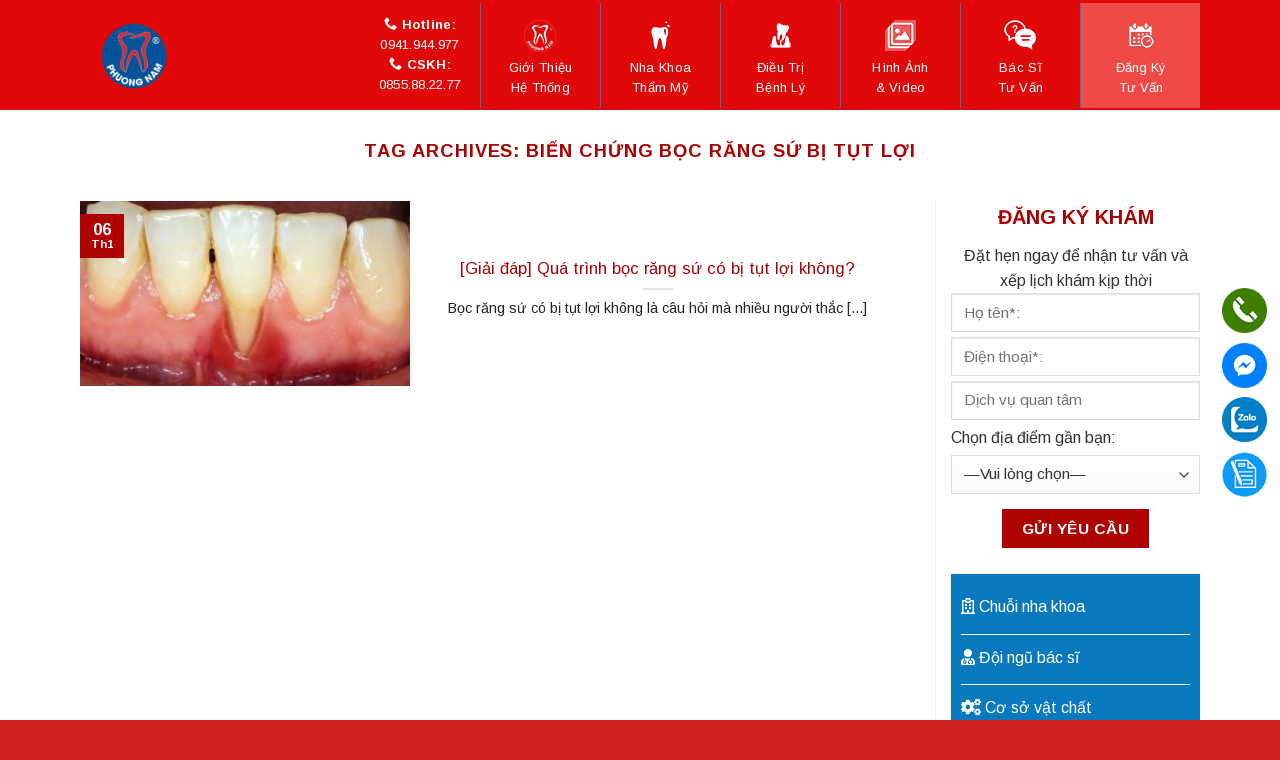

--- FILE ---
content_type: text/html; charset=UTF-8
request_url: https://nhakhoaphuongnam.vn/tag/bien-chung-boc-rang-su-bi-tut-loi
body_size: 26423
content:
<!DOCTYPE html>
<!--[if IE 9 ]> <html lang="vi" class="ie9 loading-site no-js"> <![endif]-->
<!--[if IE 8 ]> <html lang="vi" class="ie8 loading-site no-js"> <![endif]-->
<!--[if (gte IE 9)|!(IE)]><!--><html lang="vi" class="loading-site no-js"> <!--<![endif]-->
<head>
	
	<meta charset="UTF-8" />
	<link rel="profile" href="https://gmpg.org/xfn/11" />
	<link rel="pingback" href="https://nhakhoaphuongnam.vn/xmlrpc.php" />

	<script>(function(html){html.className = html.className.replace(/\bno-js\b/,'js')})(document.documentElement);</script>
<meta name='robots' content='index, follow, max-image-preview:large, max-snippet:-1, max-video-preview:-1' />
	<style>img:is([sizes="auto" i], [sizes^="auto," i]) { contain-intrinsic-size: 3000px 1500px }</style>
	<meta name="viewport" content="width=device-width, initial-scale=1, maximum-scale=1" />
	<!-- This site is optimized with the Yoast SEO plugin v26.8 - https://yoast.com/product/yoast-seo-wordpress/ -->
	<title>Biến chứng bọc răng sứ bị tụt lợi</title>
	<link rel="canonical" href="https://nhakhoaphuongnam.vn/tag/bien-chung-boc-rang-su-bi-tut-loi" />
	<meta property="og:locale" content="vi_VN" />
	<meta property="og:type" content="article" />
	<meta property="og:title" content="Biến chứng bọc răng sứ bị tụt lợi" />
	<meta property="og:url" content="https://nhakhoaphuongnam.vn/tag/bien-chung-boc-rang-su-bi-tut-loi" />
	<meta property="og:site_name" content="Nha khoa Phương Nam" />
	<meta property="og:image" content="https://nhakhoaphuongnam.vn/wp-content/uploads/2023/02/Chua-cuoi-ho-loi-o-Ha-Noi-tai-Nha-khoa-Phuong-Nam.jpg" />
	<meta property="og:image:width" content="1024" />
	<meta property="og:image:height" content="683" />
	<meta property="og:image:type" content="image/jpeg" />
	<meta name="twitter:card" content="summary_large_image" />
	<script type="application/ld+json" class="yoast-schema-graph">{"@context":"https://schema.org","@graph":[{"@type":"CollectionPage","@id":"https://nhakhoaphuongnam.vn/tag/bien-chung-boc-rang-su-bi-tut-loi","url":"https://nhakhoaphuongnam.vn/tag/bien-chung-boc-rang-su-bi-tut-loi","name":"Biến chứng bọc răng sứ bị tụt lợi","isPartOf":{"@id":"https://nhakhoaphuongnam.vn/#website"},"primaryImageOfPage":{"@id":"https://nhakhoaphuongnam.vn/tag/bien-chung-boc-rang-su-bi-tut-loi#primaryimage"},"image":{"@id":"https://nhakhoaphuongnam.vn/tag/bien-chung-boc-rang-su-bi-tut-loi#primaryimage"},"thumbnailUrl":"https://nhakhoaphuongnam.vn/wp-content/uploads/2023/01/boc-rang-su-co-bi-tut-loi-khong-.jpg","breadcrumb":{"@id":"https://nhakhoaphuongnam.vn/tag/bien-chung-boc-rang-su-bi-tut-loi#breadcrumb"},"inLanguage":"vi"},{"@type":"ImageObject","inLanguage":"vi","@id":"https://nhakhoaphuongnam.vn/tag/bien-chung-boc-rang-su-bi-tut-loi#primaryimage","url":"https://nhakhoaphuongnam.vn/wp-content/uploads/2023/01/boc-rang-su-co-bi-tut-loi-khong-.jpg","contentUrl":"https://nhakhoaphuongnam.vn/wp-content/uploads/2023/01/boc-rang-su-co-bi-tut-loi-khong-.jpg","width":800,"height":533,"caption":"boc-rang-su-bi-tut-loi"},{"@type":"BreadcrumbList","@id":"https://nhakhoaphuongnam.vn/tag/bien-chung-boc-rang-su-bi-tut-loi#breadcrumb","itemListElement":[{"@type":"ListItem","position":1,"name":"Trang chủ","item":"https://nhakhoaphuongnam.vn/"},{"@type":"ListItem","position":2,"name":"Biến chứng bọc răng sứ bị tụt lợi"}]},{"@type":"WebSite","@id":"https://nhakhoaphuongnam.vn/#website","url":"https://nhakhoaphuongnam.vn/","name":"Nha khoa Phương Nam","description":"Nha khoa Phương Nam","potentialAction":[{"@type":"SearchAction","target":{"@type":"EntryPoint","urlTemplate":"https://nhakhoaphuongnam.vn/?s={search_term_string}"},"query-input":{"@type":"PropertyValueSpecification","valueRequired":true,"valueName":"search_term_string"}}],"inLanguage":"vi"}]}</script>
	<!-- / Yoast SEO plugin. -->


<link rel='dns-prefetch' href='//cdn.jsdelivr.net' />
<link rel='dns-prefetch' href='//fonts.googleapis.com' />
<link rel='dns-prefetch' href='//www.googletagmanager.com' />
<link rel="alternate" type="application/rss+xml" title="Dòng thông tin Nha khoa Phương Nam &raquo;" href="https://nhakhoaphuongnam.vn/feed" />
<link rel="alternate" type="application/rss+xml" title="Nha khoa Phương Nam &raquo; Dòng bình luận" href="https://nhakhoaphuongnam.vn/comments/feed" />
<link rel="alternate" type="application/rss+xml" title="Dòng thông tin cho Thẻ Nha khoa Phương Nam &raquo; Biến chứng bọc răng sứ bị tụt lợi" href="https://nhakhoaphuongnam.vn/tag/bien-chung-boc-rang-su-bi-tut-loi/feed" />
<link rel="prefetch" href="https://nhakhoaphuongnam.vn/wp-content/themes/flatsome/assets/js/chunk.countup.fe2c1016.js" />
<link rel="prefetch" href="https://nhakhoaphuongnam.vn/wp-content/themes/flatsome/assets/js/chunk.sticky-sidebar.a58a6557.js" />
<link rel="prefetch" href="https://nhakhoaphuongnam.vn/wp-content/themes/flatsome/assets/js/chunk.tooltips.29144c1c.js" />
<link rel="prefetch" href="https://nhakhoaphuongnam.vn/wp-content/themes/flatsome/assets/js/chunk.vendors-popups.947eca5c.js" />
<link rel="prefetch" href="https://nhakhoaphuongnam.vn/wp-content/themes/flatsome/assets/js/chunk.vendors-slider.f0d2cbc9.js" />
<script type="text/javascript">
/* <![CDATA[ */
window._wpemojiSettings = {"baseUrl":"https:\/\/s.w.org\/images\/core\/emoji\/16.0.1\/72x72\/","ext":".png","svgUrl":"https:\/\/s.w.org\/images\/core\/emoji\/16.0.1\/svg\/","svgExt":".svg","source":{"concatemoji":"https:\/\/nhakhoaphuongnam.vn\/wp-includes\/js\/wp-emoji-release.min.js?ver=6.8.3"}};
/*! This file is auto-generated */
!function(s,n){var o,i,e;function c(e){try{var t={supportTests:e,timestamp:(new Date).valueOf()};sessionStorage.setItem(o,JSON.stringify(t))}catch(e){}}function p(e,t,n){e.clearRect(0,0,e.canvas.width,e.canvas.height),e.fillText(t,0,0);var t=new Uint32Array(e.getImageData(0,0,e.canvas.width,e.canvas.height).data),a=(e.clearRect(0,0,e.canvas.width,e.canvas.height),e.fillText(n,0,0),new Uint32Array(e.getImageData(0,0,e.canvas.width,e.canvas.height).data));return t.every(function(e,t){return e===a[t]})}function u(e,t){e.clearRect(0,0,e.canvas.width,e.canvas.height),e.fillText(t,0,0);for(var n=e.getImageData(16,16,1,1),a=0;a<n.data.length;a++)if(0!==n.data[a])return!1;return!0}function f(e,t,n,a){switch(t){case"flag":return n(e,"\ud83c\udff3\ufe0f\u200d\u26a7\ufe0f","\ud83c\udff3\ufe0f\u200b\u26a7\ufe0f")?!1:!n(e,"\ud83c\udde8\ud83c\uddf6","\ud83c\udde8\u200b\ud83c\uddf6")&&!n(e,"\ud83c\udff4\udb40\udc67\udb40\udc62\udb40\udc65\udb40\udc6e\udb40\udc67\udb40\udc7f","\ud83c\udff4\u200b\udb40\udc67\u200b\udb40\udc62\u200b\udb40\udc65\u200b\udb40\udc6e\u200b\udb40\udc67\u200b\udb40\udc7f");case"emoji":return!a(e,"\ud83e\udedf")}return!1}function g(e,t,n,a){var r="undefined"!=typeof WorkerGlobalScope&&self instanceof WorkerGlobalScope?new OffscreenCanvas(300,150):s.createElement("canvas"),o=r.getContext("2d",{willReadFrequently:!0}),i=(o.textBaseline="top",o.font="600 32px Arial",{});return e.forEach(function(e){i[e]=t(o,e,n,a)}),i}function t(e){var t=s.createElement("script");t.src=e,t.defer=!0,s.head.appendChild(t)}"undefined"!=typeof Promise&&(o="wpEmojiSettingsSupports",i=["flag","emoji"],n.supports={everything:!0,everythingExceptFlag:!0},e=new Promise(function(e){s.addEventListener("DOMContentLoaded",e,{once:!0})}),new Promise(function(t){var n=function(){try{var e=JSON.parse(sessionStorage.getItem(o));if("object"==typeof e&&"number"==typeof e.timestamp&&(new Date).valueOf()<e.timestamp+604800&&"object"==typeof e.supportTests)return e.supportTests}catch(e){}return null}();if(!n){if("undefined"!=typeof Worker&&"undefined"!=typeof OffscreenCanvas&&"undefined"!=typeof URL&&URL.createObjectURL&&"undefined"!=typeof Blob)try{var e="postMessage("+g.toString()+"("+[JSON.stringify(i),f.toString(),p.toString(),u.toString()].join(",")+"));",a=new Blob([e],{type:"text/javascript"}),r=new Worker(URL.createObjectURL(a),{name:"wpTestEmojiSupports"});return void(r.onmessage=function(e){c(n=e.data),r.terminate(),t(n)})}catch(e){}c(n=g(i,f,p,u))}t(n)}).then(function(e){for(var t in e)n.supports[t]=e[t],n.supports.everything=n.supports.everything&&n.supports[t],"flag"!==t&&(n.supports.everythingExceptFlag=n.supports.everythingExceptFlag&&n.supports[t]);n.supports.everythingExceptFlag=n.supports.everythingExceptFlag&&!n.supports.flag,n.DOMReady=!1,n.readyCallback=function(){n.DOMReady=!0}}).then(function(){return e}).then(function(){var e;n.supports.everything||(n.readyCallback(),(e=n.source||{}).concatemoji?t(e.concatemoji):e.wpemoji&&e.twemoji&&(t(e.twemoji),t(e.wpemoji)))}))}((window,document),window._wpemojiSettings);
/* ]]> */
</script>
<style id='wp-emoji-styles-inline-css' type='text/css'>

	img.wp-smiley, img.emoji {
		display: inline !important;
		border: none !important;
		box-shadow: none !important;
		height: 1em !important;
		width: 1em !important;
		margin: 0 0.07em !important;
		vertical-align: -0.1em !important;
		background: none !important;
		padding: 0 !important;
	}
</style>
<style id='wp-block-library-inline-css' type='text/css'>
:root{--wp-admin-theme-color:#007cba;--wp-admin-theme-color--rgb:0,124,186;--wp-admin-theme-color-darker-10:#006ba1;--wp-admin-theme-color-darker-10--rgb:0,107,161;--wp-admin-theme-color-darker-20:#005a87;--wp-admin-theme-color-darker-20--rgb:0,90,135;--wp-admin-border-width-focus:2px;--wp-block-synced-color:#7a00df;--wp-block-synced-color--rgb:122,0,223;--wp-bound-block-color:var(--wp-block-synced-color)}@media (min-resolution:192dpi){:root{--wp-admin-border-width-focus:1.5px}}.wp-element-button{cursor:pointer}:root{--wp--preset--font-size--normal:16px;--wp--preset--font-size--huge:42px}:root .has-very-light-gray-background-color{background-color:#eee}:root .has-very-dark-gray-background-color{background-color:#313131}:root .has-very-light-gray-color{color:#eee}:root .has-very-dark-gray-color{color:#313131}:root .has-vivid-green-cyan-to-vivid-cyan-blue-gradient-background{background:linear-gradient(135deg,#00d084,#0693e3)}:root .has-purple-crush-gradient-background{background:linear-gradient(135deg,#34e2e4,#4721fb 50%,#ab1dfe)}:root .has-hazy-dawn-gradient-background{background:linear-gradient(135deg,#faaca8,#dad0ec)}:root .has-subdued-olive-gradient-background{background:linear-gradient(135deg,#fafae1,#67a671)}:root .has-atomic-cream-gradient-background{background:linear-gradient(135deg,#fdd79a,#004a59)}:root .has-nightshade-gradient-background{background:linear-gradient(135deg,#330968,#31cdcf)}:root .has-midnight-gradient-background{background:linear-gradient(135deg,#020381,#2874fc)}.has-regular-font-size{font-size:1em}.has-larger-font-size{font-size:2.625em}.has-normal-font-size{font-size:var(--wp--preset--font-size--normal)}.has-huge-font-size{font-size:var(--wp--preset--font-size--huge)}.has-text-align-center{text-align:center}.has-text-align-left{text-align:left}.has-text-align-right{text-align:right}#end-resizable-editor-section{display:none}.aligncenter{clear:both}.items-justified-left{justify-content:flex-start}.items-justified-center{justify-content:center}.items-justified-right{justify-content:flex-end}.items-justified-space-between{justify-content:space-between}.screen-reader-text{border:0;clip-path:inset(50%);height:1px;margin:-1px;overflow:hidden;padding:0;position:absolute;width:1px;word-wrap:normal!important}.screen-reader-text:focus{background-color:#ddd;clip-path:none;color:#444;display:block;font-size:1em;height:auto;left:5px;line-height:normal;padding:15px 23px 14px;text-decoration:none;top:5px;width:auto;z-index:100000}html :where(.has-border-color){border-style:solid}html :where([style*=border-top-color]){border-top-style:solid}html :where([style*=border-right-color]){border-right-style:solid}html :where([style*=border-bottom-color]){border-bottom-style:solid}html :where([style*=border-left-color]){border-left-style:solid}html :where([style*=border-width]){border-style:solid}html :where([style*=border-top-width]){border-top-style:solid}html :where([style*=border-right-width]){border-right-style:solid}html :where([style*=border-bottom-width]){border-bottom-style:solid}html :where([style*=border-left-width]){border-left-style:solid}html :where(img[class*=wp-image-]){height:auto;max-width:100%}:where(figure){margin:0 0 1em}html :where(.is-position-sticky){--wp-admin--admin-bar--position-offset:var(--wp-admin--admin-bar--height,0px)}@media screen and (max-width:600px){html :where(.is-position-sticky){--wp-admin--admin-bar--position-offset:0px}}
</style>
<style id='classic-theme-styles-inline-css' type='text/css'>
/*! This file is auto-generated */
.wp-block-button__link{color:#fff;background-color:#32373c;border-radius:9999px;box-shadow:none;text-decoration:none;padding:calc(.667em + 2px) calc(1.333em + 2px);font-size:1.125em}.wp-block-file__button{background:#32373c;color:#fff;text-decoration:none}
</style>
<link rel='stylesheet' id='wp-components-css' href='https://nhakhoaphuongnam.vn/wp-includes/css/dist/components/style.min.css?ver=6.8.3' type='text/css' media='all' />
<link rel='stylesheet' id='wp-preferences-css' href='https://nhakhoaphuongnam.vn/wp-includes/css/dist/preferences/style.min.css?ver=6.8.3' type='text/css' media='all' />
<link rel='stylesheet' id='wp-block-editor-css' href='https://nhakhoaphuongnam.vn/wp-includes/css/dist/block-editor/style.min.css?ver=6.8.3' type='text/css' media='all' />
<link rel='stylesheet' id='popup-maker-block-library-style-css' href='https://nhakhoaphuongnam.vn/wp-content/plugins/popup-maker/dist/packages/block-library-style.css?ver=dbea705cfafe089d65f1' type='text/css' media='all' />
<link rel='stylesheet' id='contact-form-7-css' href='https://nhakhoaphuongnam.vn/wp-content/plugins/contact-form-7/includes/css/styles.css?ver=6.1.4' type='text/css' media='all' />
<link rel='stylesheet' id='tablepress-default-css' href='https://nhakhoaphuongnam.vn/wp-content/plugins/tablepress/css/build/default.css?ver=3.2.6' type='text/css' media='all' />
<link rel='stylesheet' id='popup-maker-site-css' href='//nhakhoaphuongnam.vn/wp-content/uploads/pum/pum-site-styles.css?generated=1759718348&#038;ver=1.21.5' type='text/css' media='all' />
<link rel='stylesheet' id='flatsome-main-css' href='https://nhakhoaphuongnam.vn/wp-content/themes/flatsome/assets/css/flatsome.css?ver=3.15.3' type='text/css' media='all' />
<style id='flatsome-main-inline-css' type='text/css'>
@font-face {
				font-family: "fl-icons";
				font-display: block;
				src: url(https://nhakhoaphuongnam.vn/wp-content/themes/flatsome/assets/css/icons/fl-icons.eot?v=3.15.3);
				src:
					url(https://nhakhoaphuongnam.vn/wp-content/themes/flatsome/assets/css/icons/fl-icons.eot#iefix?v=3.15.3) format("embedded-opentype"),
					url(https://nhakhoaphuongnam.vn/wp-content/themes/flatsome/assets/css/icons/fl-icons.woff2?v=3.15.3) format("woff2"),
					url(https://nhakhoaphuongnam.vn/wp-content/themes/flatsome/assets/css/icons/fl-icons.ttf?v=3.15.3) format("truetype"),
					url(https://nhakhoaphuongnam.vn/wp-content/themes/flatsome/assets/css/icons/fl-icons.woff?v=3.15.3) format("woff"),
					url(https://nhakhoaphuongnam.vn/wp-content/themes/flatsome/assets/css/icons/fl-icons.svg?v=3.15.3#fl-icons) format("svg");
			}
</style>
<link rel='stylesheet' id='flatsome-style-css' href='https://nhakhoaphuongnam.vn/wp-content/themes/flatsome-child/style.css?ver=3.0' type='text/css' media='all' />
<link rel='stylesheet' id='flatsome-googlefonts-css' href='//fonts.googleapis.com/css?family=Arimo%3Aregular%2C700%2Cregular%2C700%2Cregular&#038;display=swap&#038;ver=3.9' type='text/css' media='all' />
<script type="text/javascript" src="https://nhakhoaphuongnam.vn/wp-includes/js/jquery/jquery.min.js?ver=3.7.1" id="jquery-core-js"></script>
<script type="text/javascript" src="https://nhakhoaphuongnam.vn/wp-includes/js/jquery/jquery-migrate.min.js?ver=3.4.1" id="jquery-migrate-js"></script>
<link rel="https://api.w.org/" href="https://nhakhoaphuongnam.vn/wp-json/" /><link rel="alternate" title="JSON" type="application/json" href="https://nhakhoaphuongnam.vn/wp-json/wp/v2/tags/463" /><link rel="EditURI" type="application/rsd+xml" title="RSD" href="https://nhakhoaphuongnam.vn/xmlrpc.php?rsd" />
<meta name="generator" content="WordPress 6.8.3" />

		<!-- GA Google Analytics @ https://m0n.co/ga -->
		<script async src="https://www.googletagmanager.com/gtag/js?id=UA-178934698-1"></script>
		<script>
			window.dataLayer = window.dataLayer || [];
			function gtag(){dataLayer.push(arguments);}
			gtag('js', new Date());
			gtag('config', 'AW-578995982');
			gtag('config', 'UA-178934698-1');
		</script>

	<meta name="generator" content="Site Kit by Google 1.171.0" /><meta name="google-site-verification" content="h5ZK0PdRHc3ZD7PLUlcHObtgwTfZiLlruAjm_vT-YBg" /><style>.bg{opacity: 0; transition: opacity 1s; -webkit-transition: opacity 1s;} .bg-loaded{opacity: 1;}</style><!--[if IE]><link rel="stylesheet" type="text/css" href="https://nhakhoaphuongnam.vn/wp-content/themes/flatsome/assets/css/ie-fallback.css"><script src="//cdnjs.cloudflare.com/ajax/libs/html5shiv/3.6.1/html5shiv.js"></script><script>var head = document.getElementsByTagName('head')[0],style = document.createElement('style');style.type = 'text/css';style.styleSheet.cssText = ':before,:after{content:none !important';head.appendChild(style);setTimeout(function(){head.removeChild(style);}, 0);</script><script src="https://nhakhoaphuongnam.vn/wp-content/themes/flatsome/assets/libs/ie-flexibility.js"></script><![endif]--><!-- Google Tag Manager -->
<script>(function(w,d,s,l,i){w[l]=w[l]||[];w[l].push({'gtm.start':
new Date().getTime(),event:'gtm.js'});var f=d.getElementsByTagName(s)[0],
j=d.createElement(s),dl=l!='dataLayer'?'&l='+l:'';j.async=true;j.src=
'https://www.googletagmanager.com/gtm.js?id='+i+dl;f.parentNode.insertBefore(j,f);
})(window,document,'script','dataLayer','GTM-M4P5THD');</script>
<!-- End Google Tag Manager -->
<!-- Facebook -->
<div id="fb-root"></div>
<script>(function(d, s, id) {
  var js, fjs = d.getElementsByTagName(s)[0];
  if (d.getElementById(id)) return;
  js = d.createElement(s); js.id = id;
  js.src = 'https://connect.facebook.net/vi_VN/sdk.js#xfbml=1&version=v3.1&appId=359918994753683&autoLogAppEvents=1';
  fjs.parentNode.insertBefore(js, fjs);
}(document, 'script', 'facebook-jssdk'));</script>
<!-- Facebook Pixel Code -->
<script>
  !function(f,b,e,v,n,t,s)
  {if(f.fbq)return;n=f.fbq=function(){n.callMethod?
  n.callMethod.apply(n,arguments):n.queue.push(arguments)};
  if(!f._fbq)f._fbq=n;n.push=n;n.loaded=!0;n.version='2.0';
  n.queue=[];t=b.createElement(e);t.async=!0;
  t.src=v;s=b.getElementsByTagName(e)[0];
  s.parentNode.insertBefore(t,s)}(window, document,'script',
  'https://connect.facebook.net/en_US/fbevents.js');
  fbq('init', '182906875933794');
  fbq('track', 'PageView');
</script>
<noscript><img height="1" width="1" style="display:none"
  src="https://www.facebook.com/tr?id=182906875933794&ev=PageView&noscript=1"
/></noscript>
<!-- End Facebook Pixel Code --><link rel="icon" href="https://nhakhoaphuongnam.vn/wp-content/uploads/2024/09/cropped-logo-02-32x32.png" sizes="32x32" />
<link rel="icon" href="https://nhakhoaphuongnam.vn/wp-content/uploads/2024/09/cropped-logo-02-192x192.png" sizes="192x192" />
<link rel="apple-touch-icon" href="https://nhakhoaphuongnam.vn/wp-content/uploads/2024/09/cropped-logo-02-180x180.png" />
<meta name="msapplication-TileImage" content="https://nhakhoaphuongnam.vn/wp-content/uploads/2024/09/cropped-logo-02-270x270.png" />
<style id="custom-css" type="text/css">:root {--primary-color: #af0202;}.full-width .ubermenu-nav, .container, .row{max-width: 1150px}.row.row-collapse{max-width: 1120px}.row.row-small{max-width: 1142.5px}.row.row-large{max-width: 1180px}.header-main{height: 110px}#logo img{max-height: 110px}#logo{width:120px;}.header-bottom{min-height: 55px}.header-top{min-height: 30px}.transparent .header-main{height: 90px}.transparent #logo img{max-height: 90px}.has-transparent + .page-title:first-of-type,.has-transparent + #main > .page-title,.has-transparent + #main > div > .page-title,.has-transparent + #main .page-header-wrapper:first-of-type .page-title{padding-top: 90px;}.header.show-on-scroll,.stuck .header-main{height:70px!important}.stuck #logo img{max-height: 70px!important}.header-bg-color {background-color: #e00808}.header-bottom {background-color: #dd0b0b}.top-bar-nav > li > a{line-height: 16px }@media (max-width: 549px) {.header-main{height: 70px}#logo img{max-height: 70px}}.main-menu-overlay{background-color: #dd3333}.header-top{background-color:#dd1616!important;}/* Color */.accordion-title.active, .has-icon-bg .icon .icon-inner,.logo a, .primary.is-underline, .primary.is-link, .badge-outline .badge-inner, .nav-outline > li.active> a,.nav-outline >li.active > a, .cart-icon strong,[data-color='primary'], .is-outline.primary{color: #af0202;}/* Color !important */[data-text-color="primary"]{color: #af0202!important;}/* Background Color */[data-text-bg="primary"]{background-color: #af0202;}/* Background */.scroll-to-bullets a,.featured-title, .label-new.menu-item > a:after, .nav-pagination > li > .current,.nav-pagination > li > span:hover,.nav-pagination > li > a:hover,.has-hover:hover .badge-outline .badge-inner,button[type="submit"], .button.wc-forward:not(.checkout):not(.checkout-button), .button.submit-button, .button.primary:not(.is-outline),.featured-table .title,.is-outline:hover, .has-icon:hover .icon-label,.nav-dropdown-bold .nav-column li > a:hover, .nav-dropdown.nav-dropdown-bold > li > a:hover, .nav-dropdown-bold.dark .nav-column li > a:hover, .nav-dropdown.nav-dropdown-bold.dark > li > a:hover, .header-vertical-menu__opener ,.is-outline:hover, .tagcloud a:hover,.grid-tools a, input[type='submit']:not(.is-form), .box-badge:hover .box-text, input.button.alt,.nav-box > li > a:hover,.nav-box > li.active > a,.nav-pills > li.active > a ,.current-dropdown .cart-icon strong, .cart-icon:hover strong, .nav-line-bottom > li > a:before, .nav-line-grow > li > a:before, .nav-line > li > a:before,.banner, .header-top, .slider-nav-circle .flickity-prev-next-button:hover svg, .slider-nav-circle .flickity-prev-next-button:hover .arrow, .primary.is-outline:hover, .button.primary:not(.is-outline), input[type='submit'].primary, input[type='submit'].primary, input[type='reset'].button, input[type='button'].primary, .badge-inner{background-color: #af0202;}/* Border */.nav-vertical.nav-tabs > li.active > a,.scroll-to-bullets a.active,.nav-pagination > li > .current,.nav-pagination > li > span:hover,.nav-pagination > li > a:hover,.has-hover:hover .badge-outline .badge-inner,.accordion-title.active,.featured-table,.is-outline:hover, .tagcloud a:hover,blockquote, .has-border, .cart-icon strong:after,.cart-icon strong,.blockUI:before, .processing:before,.loading-spin, .slider-nav-circle .flickity-prev-next-button:hover svg, .slider-nav-circle .flickity-prev-next-button:hover .arrow, .primary.is-outline:hover{border-color: #af0202}.nav-tabs > li.active > a{border-top-color: #af0202}.widget_shopping_cart_content .blockUI.blockOverlay:before { border-left-color: #af0202 }.woocommerce-checkout-review-order .blockUI.blockOverlay:before { border-left-color: #af0202 }/* Fill */.slider .flickity-prev-next-button:hover svg,.slider .flickity-prev-next-button:hover .arrow{fill: #af0202;}/* Background Color */[data-icon-label]:after, .secondary.is-underline:hover,.secondary.is-outline:hover,.icon-label,.button.secondary:not(.is-outline),.button.alt:not(.is-outline), .badge-inner.on-sale, .button.checkout, .single_add_to_cart_button, .current .breadcrumb-step{ background-color:#e35804; }[data-text-bg="secondary"]{background-color: #e35804;}/* Color */.secondary.is-underline,.secondary.is-link, .secondary.is-outline,.stars a.active, .star-rating:before, .woocommerce-page .star-rating:before,.star-rating span:before, .color-secondary{color: #e35804}/* Color !important */[data-text-color="secondary"]{color: #e35804!important;}/* Border */.secondary.is-outline:hover{border-color:#e35804}body{font-size: 100%;}@media screen and (max-width: 549px){body{font-size: 100%;}}body{font-family:"Arimo", sans-serif}body{font-weight: 0}body{color: #222222}.nav > li > a {font-family:"Arimo", sans-serif;}.mobile-sidebar-levels-2 .nav > li > ul > li > a {font-family:"Arimo", sans-serif;}.nav > li > a {font-weight: 700;}.mobile-sidebar-levels-2 .nav > li > ul > li > a {font-weight: 700;}h1,h2,h3,h4,h5,h6,.heading-font, .off-canvas-center .nav-sidebar.nav-vertical > li > a{font-family: "Arimo", sans-serif;}h1,h2,h3,h4,h5,h6,.heading-font,.banner h1,.banner h2{font-weight: 700;}h1,h2,h3,h4,h5,h6,.heading-font{color: #aa0202;}.alt-font{font-family: "Arimo", sans-serif;}.alt-font{font-weight: 0!important;}.header:not(.transparent) .top-bar-nav > li > a {color: #0a0a0a;}a{color: #222222;}.footer-1{background-image: url('https://nhakhoaphuongnam.vn/wp-content/uploads/2018/10/bg-footer.png');}.footer-1{background-color: #d30038}.absolute-footer, html{background-color: #d12323}.label-new.menu-item > a:after{content:"New";}.label-hot.menu-item > a:after{content:"Hot";}.label-sale.menu-item > a:after{content:"Sale";}.label-popular.menu-item > a:after{content:"Popular";}</style></head>

<body data-rsssl=1 class="archive tag tag-bien-chung-boc-rang-su-bi-tut-loi tag-463 wp-theme-flatsome wp-child-theme-flatsome-child full-width lightbox nav-dropdown-has-arrow nav-dropdown-has-shadow nav-dropdown-has-border">

<!-- Google Tag Manager (noscript) -->
<noscript><iframe src="https://www.googletagmanager.com/ns.html?id=GTM-M4P5THD"
height="0" width="0" style="display:none;visibility:hidden"></iframe></noscript>
<!-- End Google Tag Manager (noscript) -->
<a class="skip-link screen-reader-text" href="#main">Skip to content</a>

<div id="wrapper">

	
	<header id="header" class="header has-sticky sticky-jump">
		<div class="header-wrapper">
			<div id="masthead" class="header-main nav-dark">
      <div class="header-inner flex-row container logo-left medium-logo-center" role="navigation">

          <!-- Logo -->
          <div id="logo" class="flex-col logo">
            
<!-- Header logo -->
<a href="https://nhakhoaphuongnam.vn/" title="Nha khoa Phương Nam - Nha khoa Phương Nam" rel="home">
		<img width="1020" height="1020" src="https://nhakhoaphuongnam.vn/wp-content/uploads/2024/09/nha-khoa-phuong-nam-1024x1024.png" class="header_logo header-logo" alt="Nha khoa Phương Nam"/><img  width="1020" height="1020" src="https://nhakhoaphuongnam.vn/wp-content/uploads/2024/09/nha-khoa-phuong-nam-1024x1024.png" class="header-logo-dark" alt="Nha khoa Phương Nam"/></a>
          </div>

          <!-- Mobile Left Elements -->
          <div class="flex-col show-for-medium flex-left">
            <ul class="mobile-nav nav nav-left ">
              <li class="nav-icon has-icon">
  		<a href="#" data-open="#main-menu" data-pos="left" data-bg="main-menu-overlay" data-color="dark" class="is-small" aria-label="Menu" aria-controls="main-menu" aria-expanded="false">
		
		  <i class="icon-menu" ></i>
		  		</a>
	</li>            </ul>
          </div>

          <!-- Left Elements -->
          <div class="flex-col hide-for-medium flex-left
            flex-grow">
            <ul class="header-nav header-nav-main nav nav-left  nav-uppercase" >
                          </ul>
          </div>

          <!-- Right Elements -->
          <div class="flex-col hide-for-medium flex-right">
            <ul class="header-nav header-nav-main nav nav-right  nav-uppercase">
              <li id="menu-item-452" class="menu-item menu-item-type-custom menu-item-object-custom menu-item-452 menu-item-design-default"><a href="/" class="nav-top-link"><div class="icon-home"><img src="/wp-content/uploads/2018/10/icon-home-2.png"> Trang chủ</div> <div class="hotline-menu"> <div><span class="sp1"><i class="icon-phone"></i> Hotline:</span><span class="sp2"> 0941.944.977</span></div> <div><span class="sp1"><i class="icon-phone"></i> CSKH:</span><span class="sp2"> 0855.88.22.77</div> </div></a></li>
<li id="menu-item-270" class="menu-item menu-item-type-custom menu-item-object-custom menu-item-270 menu-item-design-default"><a href="https://nhakhoaphuongnam.vn/nha-khoa-phuong-nam-he-thong-nha-khoa-dau-tien-va-lon-nhat-tai-mien-bac.html" class="nav-top-link"><img src="/wp-content/uploads/2018/10/mn-gt.png"> Giới thiệu<span> hệ thống</span></a></li>
<li id="menu-item-271" class="menu-item menu-item-type-custom menu-item-object-custom menu-item-has-children menu-item-271 menu-item-design-default has-dropdown"><a href="#" class="nav-top-link"><img src="/wp-content/uploads/2018/10/icon-nha-khoa-tham-my-2-35.png"> Nha khoa<span> thẩm mỹ</span><i class="icon-angle-down" ></i></a>
<ul class="sub-menu nav-dropdown nav-dropdown-default">
	<li id="menu-item-276" class="menu-item menu-item-type-custom menu-item-object-custom menu-item-276"><a href="https://nhakhoaphuongnam.vn/boc-rang-su-tham-my-perfect-smile-cho-nu-cuoi-hoan-hao.html">Răng sứ Perfect Smile</a></li>
	<li id="menu-item-277" class="menu-item menu-item-type-custom menu-item-object-custom menu-item-277"><a href="https://nhakhoaphuongnam.vn/nieng-rang-mac-cai-3d-ugsl-rut-ngan-thoi-gian-xem-truoc-ket-qua.html">Niềng răng mắc cài 3D UGSL</a></li>
	<li id="menu-item-278" class="menu-item menu-item-type-custom menu-item-object-custom menu-item-278"><a href="https://nhakhoaphuongnam.vn/cay-ghep-implant-giai-phap-toi-uu-cho-rang-mat-gay-rung.html">Cấy ghép răng Implant</a></li>
	<li id="menu-item-279" class="menu-item menu-item-type-custom menu-item-object-custom menu-item-279"><a href="https://nhakhoaphuongnam.vn/tay-trang-rang-flash-white-trang-sau-40-bat-tone-khong-e-buot.html">Tẩy trắng răng Flash White</a></li>
	<li id="menu-item-280" class="menu-item menu-item-type-custom menu-item-object-custom menu-item-280"><a href="https://nhakhoaphuongnam.vn/thay-ao-moi-cho-rang-voi-mat-dan-veneer-su.html">Mặt dán sứ Veneer</a></li>
	<li id="menu-item-590" class="menu-item menu-item-type-custom menu-item-object-custom menu-item-590"><a href="https://nhakhoaphuongnam.vn/nieng-rang-khay-trong-dinh-cao-cua-nganh-chinh-nha-tham-my.html">Niềng răng khay trong Invisilign</a></li>
	<li id="menu-item-592" class="menu-item menu-item-type-custom menu-item-object-custom menu-item-592"><a href="http://x">Cấy ghép xương hàm</a></li>
	<li id="menu-item-591" class="menu-item menu-item-type-custom menu-item-object-custom menu-item-591"><a href="https://nhakhoaphuongnam.vn/so-sanh-tay-trang-rang-tai-nha-bang-mang-va-tay-trang-rang-tai-phong-kham.html">Tẩy trắng răng bằng máng tại nhà</a></li>
	<li id="menu-item-595" class="menu-item menu-item-type-custom menu-item-object-custom menu-item-595"><a href="https://nhakhoaphuongnam.vn/cau-rang-su.html">Cầu răng sứ thẩm mỹ</a></li>
	<li id="menu-item-593" class="menu-item menu-item-type-custom menu-item-object-custom menu-item-593"><a href="https://nhakhoaphuongnam.vn/khac-phuc-rang-sau-me-thua-mon-men-voi-han-tram-rang-laser-4-0.html">Hàn trám răng Laser 4.0</a></li>
	<li id="menu-item-594" class="menu-item menu-item-type-custom menu-item-object-custom menu-item-594"><a href="http://x">Răng giả tháo lắp</a></li>
	<li id="menu-item-596" class="menu-item menu-item-type-custom menu-item-object-custom menu-item-596"><a href="https://nhakhoaphuongnam.vn/nguyen-nhan-va-cac-chi-dinh-chua-cuoi-ho-loi-trong-nha-khoa.html">Chữa cười hở lợi</a></li>
</ul>
</li>
<li id="menu-item-272" class="menu-item menu-item-type-custom menu-item-object-custom menu-item-has-children menu-item-272 menu-item-design-default has-dropdown"><a href="#" class="nav-top-link"><img src="/wp-content/uploads/2018/10/icon-benh-ly-35.png"> Điều trị<span> bệnh lý</span><i class="icon-angle-down" ></i></a>
<ul class="sub-menu nav-dropdown nav-dropdown-default">
	<li id="menu-item-311" class="menu-item menu-item-type-custom menu-item-object-custom menu-item-311"><a href="https://nhakhoaphuongnam.vn/dich-vu-lay-cao-rang-tai-nha-khoa-phuong-nam.html">Lấy cao răng</a></li>
	<li id="menu-item-312" class="menu-item menu-item-type-custom menu-item-object-custom menu-item-312"><a href="https://nhakhoaphuongnam.vn/nho-rang-sieu-am-piezotome-an-toan-khong-bien-chung-lanh-thuong-nhanh.html">Nhổ răng siêu âm Piezotome</a></li>
	<li id="menu-item-597" class="menu-item menu-item-type-custom menu-item-object-custom menu-item-597"><a href="http://x">Hỗ trợ điều trị sâu răng</a></li>
	<li id="menu-item-598" class="menu-item menu-item-type-custom menu-item-object-custom menu-item-598"><a href="http://x">Hỗ trợ điều trị viêm tủy răng</a></li>
	<li id="menu-item-599" class="menu-item menu-item-type-custom menu-item-object-custom menu-item-599"><a href="http://x">Hỗ trợ điều trị nha chu</a></li>
</ul>
</li>
<li id="menu-item-274" class="menu-item menu-item-type-custom menu-item-object-custom menu-item-274 menu-item-design-default"><a href="#" class="nav-top-link"><img src="/wp-content/uploads/2018/10/icon-hinh-anh-video-35.png"> Hình ảnh<span> &#038; video</span></a></li>
<li id="menu-item-275" class="menu-item menu-item-type-custom menu-item-object-custom menu-item-275 menu-item-design-default"><a href="#" class="nav-top-link"><img src="/wp-content/uploads/2018/10/icon-hoi-dap-35.png"> Bác sĩ<span> tư vấn</span></a></li>
<li class="html custom html_topbar_right"><div class="t-popup"><a><img src="/wp-content/uploads/2018/10/icon-dat-hen-35.png">Đăng ký <span>Tư vấn</span></a></div></li>            </ul>
          </div>

          <!-- Mobile Right Elements -->
          <div class="flex-col show-for-medium flex-right">
            <ul class="mobile-nav nav nav-right ">
                          </ul>
          </div>

      </div>
     
            <div class="container"><div class="top-divider full-width"></div></div>
      </div>
<div class="header-bg-container fill"><div class="header-bg-image fill"></div><div class="header-bg-color fill"></div></div>		</div>
	</header>

	
	<main id="main" class="">

<div id="content" class="blog-wrapper blog-archive page-wrapper">
		<header class="archive-page-header">
	<div class="row">
	<div class="large-12 text-center col">
	<h1 class="page-title is-large uppercase">
		Tag Archives: <span>Biến chứng bọc răng sứ bị tụt lợi</span>	</h1>
		</div>
	</div>
</header>


<div class="row row-large row-divided ">

	<div class="large-9 col">
		

	
  
    <div class="row large-columns-1 medium-columns- small-columns-1">
  <div class="col post-item" >
			<div class="col-inner">
			<a href="https://nhakhoaphuongnam.vn/boc-rang-su-co-bi-tut-loi-khong.html" class="plain">
				<div class="box box-vertical box-text-bottom box-blog-post has-hover">
            					<div class="box-image" style="width:40%;">
  						<div class="image-cover" style="padding-top:56%;">
  							<img width="350" height="233" src="https://nhakhoaphuongnam.vn/wp-content/uploads/2023/01/boc-rang-su-co-bi-tut-loi-khong--350x233.jpg" class="attachment-medium size-medium wp-post-image" alt="bọc răng sứ có bị tụt lợi không " decoding="async" loading="lazy" srcset="https://nhakhoaphuongnam.vn/wp-content/uploads/2023/01/boc-rang-su-co-bi-tut-loi-khong--350x233.jpg 350w, https://nhakhoaphuongnam.vn/wp-content/uploads/2023/01/boc-rang-su-co-bi-tut-loi-khong--768x512.jpg 768w, https://nhakhoaphuongnam.vn/wp-content/uploads/2023/01/boc-rang-su-co-bi-tut-loi-khong-.jpg 800w" sizes="auto, (max-width: 350px) 100vw, 350px" />  							  							  						</div>
  						  					</div>
          					<div class="box-text text-center" >
					<div class="box-text-inner blog-post-inner">

					
										<h5 class="post-title is-large ">[Giải đáp] Quá trình bọc răng sứ có bị tụt lợi không?</h5>
										<div class="is-divider"></div>
										<p class="from_the_blog_excerpt ">Bọc răng sứ có bị tụt lợi không là câu hỏi mà nhiều người thắc [...]					</p>
					                    
					
					
					</div>
					</div>
																<div class="badge absolute top post-date badge-square">
							<div class="badge-inner">
								<span class="post-date-day">06</span><br>
								<span class="post-date-month is-xsmall">Th1</span>
							</div>
						</div>
									</div>
				</a>
			</div>
		</div></div>

	</div>
	<div class="post-sidebar large-3 col">
				<div id="secondary" class="widget-area " role="complementary">
		<aside id="custom_html-12" class="widget_text widget widget_custom_html"><div class="textwidget custom-html-widget">
<div class="wpcf7 no-js" id="wpcf7-f4176-o3" lang="vi" dir="ltr" data-wpcf7-id="4176">
<div class="screen-reader-response"><p role="status" aria-live="polite" aria-atomic="true"></p> <ul></ul></div>
<form action="/tag/bien-chung-boc-rang-su-bi-tut-loi#wpcf7-f4176-o3" method="post" class="wpcf7-form init" aria-label="Form liên hệ" novalidate="novalidate" data-status="init">
<fieldset class="hidden-fields-container"><input type="hidden" name="_wpcf7" value="4176" /><input type="hidden" name="_wpcf7_version" value="6.1.4" /><input type="hidden" name="_wpcf7_locale" value="vi" /><input type="hidden" name="_wpcf7_unit_tag" value="wpcf7-f4176-o3" /><input type="hidden" name="_wpcf7_container_post" value="0" /><input type="hidden" name="_wpcf7_posted_data_hash" value="" />
</fieldset>
<div class="dktv-sidebar">
	<div class="title-dksb text-center">
		<h3>ĐĂNG KÝ KHÁM
		</h3>
		<p>Đặt hẹn ngay để nhận tư vấn và xếp lịch khám kịp thời
		</p>
	</div>
	<div class="content-dksb text-center">
		<p><span class="wpcf7-form-control-wrap" data-name="your-name"><input size="40" maxlength="400" class="wpcf7-form-control wpcf7-text wpcf7-validates-as-required" aria-required="true" aria-invalid="false" placeholder="Họ tên*:" value="" type="text" name="your-name" /></span><br />
<span class="wpcf7-form-control-wrap" data-name="your-tel"><input size="40" maxlength="400" class="wpcf7-form-control wpcf7-tel wpcf7-validates-as-required wpcf7-text wpcf7-validates-as-tel" aria-required="true" aria-invalid="false" placeholder="Điện thoại*:" value="" type="tel" name="your-tel" /></span><br />
<span class="wpcf7-form-control-wrap" data-name="text-937"><input size="40" maxlength="400" class="wpcf7-form-control wpcf7-text" aria-invalid="false" placeholder="Dịch vụ quan tâm" value="" type="text" name="text-937" /></span>
		</p>
		<p style="margin:0px 0px 5px;text-align:left">Chọn địa điểm gần bạn:
		</p>
		<p><span class="wpcf7-form-control-wrap" data-name="menu-33"><select class="wpcf7-form-control wpcf7-select wpcf7-validates-as-required" aria-required="true" aria-invalid="false" name="menu-33"><option value="">&#8212;Vui lòng chọn&#8212;</option><option value="Số 325 Nguyễn Trãi, Hà Nội">Số 325 Nguyễn Trãi, Hà Nội</option><option value="Số 36 Hồ Tùng Mậu, Hà Nội">Số 36 Hồ Tùng Mậu, Hà Nội</option><option value="526 Châu Phong, Việt Trì">526 Châu Phong, Việt Trì</option><option value="346 Đường Tân Trào, Tuyên Quang">346 Đường Tân Trào, Tuyên Quang</option><option value="Tổ 17 TT. Vị Xuyên, Hà Giang">Tổ 17 TT. Vị Xuyên, Hà Giang</option></select></span><br />
		<div class="wpcf7-response-output" aria-hidden="true"></div><br />
<input class="wpcf7-form-control wpcf7-submit has-spinner button" type="submit" value="GỬI YÊU CẦU" />
		</p>
	</div>
</div><p style="display: none !important;" class="akismet-fields-container" data-prefix="_wpcf7_ak_"><label>&#916;<textarea name="_wpcf7_ak_hp_textarea" cols="45" rows="8" maxlength="100"></textarea></label><input type="hidden" id="ak_js_3" name="_wpcf7_ak_js" value="2"/><script>document.getElementById( "ak_js_3" ).setAttribute( "value", ( new Date() ).getTime() );</script></p><input type='hidden' class='wpcf7-pum' value='{"closepopup":false,"closedelay":0,"openpopup":false,"openpopup_id":0}' />
</form>
</div>
</div></aside><aside id="custom_html-6" class="widget_text widget widget_custom_html"><div class="textwidget custom-html-widget"><ul class="top-sidebar">
	<li><i class="far fa-hospital"></i> <a href="#">Chuỗi nha khoa</a></li>
	<li><i class="fas fa-user-md"></i> <a href="#">Đội ngũ bác sĩ</a></li>
	<li><i class="fas fa-cogs"></i> <a href="#">Cơ sở vật chất</a></li>
	<li><i class="fas fa-universal-access"></i> <a href="#">Hoạt động xã hội</a></li>
</ul></div></aside><aside id="custom_html-7" class="widget_text widget widget_custom_html"><div class="textwidget custom-html-widget"><div class="block-sidebar">
	 <p class="title-sidebar">
		 	Dịch vụ nha khoa thẩm mỹ
	</p>
	<ul>
		<li><a href="https://nhakhoaphuongnam.vn/boc-rang-su-tham-my-perfect-smile-cho-nu-cuoi-hoan-hao.html">Răng sứ thẩm mỹ</a></li>
		<li><a href="https://nhakhoaphuongnam.vn/thay-ao-moi-cho-rang-voi-mat-dan-veneer-su.html">Mặt dán sứ Veneer</a></li>
		<li><a href="https://nhakhoaphuongnam.vn/nieng-rang-mac-cai-3d-ugsl-rut-ngan-thoi-gian-xem-truoc-ket-qua.html">Niềng răng mắc cài</a></li>
		<li><a href="https://nhakhoaphuongnam.vn/nieng-rang-khay-trong-dinh-cao-cua-nganh-chinh-nha-tham-my.html">Niềng răng khay trong</a></li>
		<li><a href="https://nhakhoaphuongnam.vn/cay-ghep-implant-giai-phap-toi-uu-cho-rang-mat-gay-rung.html">Cấy ghép răng Implant</a></li>
		<li><a href="https://nhakhoaphuongnam.vn/tay-trang-rang-flash-white-trang-sau-40-bat-tone-khong-e-buot.html">Tẩy trắng răng</a></li>
		<li><a href="https://nhakhoaphuongnam.vn/nguyen-nhan-va-cac-chi-dinh-chua-cuoi-ho-loi-trong-nha-khoa.html">Chữa cười hở lợi</a></li>
	</ul>
</div></div></aside><aside id="custom_html-8" class="widget_text widget widget_custom_html"><div class="textwidget custom-html-widget"><div class="block-sidebar">
	 <p class="title-sidebar">
		 	Điều trị bệnh lý
	</p>
	<ul>
		<li><a href="https://nhakhoaphuongnam.vn/nho-rang-sieu-am-piezotome-an-toan-khong-bien-chung-lanh-thuong-nhanh.html">Nhổ răng siêu âm Piezotome</a></li>
		<li><a href="">Lấy cao răng</a></li>
		<li><a href="">Hỗ trợ điều trị nha chu</a></li>
		<li><a href="">Hỗ trợ điều trị sâu răng</a></li>
		<li><a href="">Hỗ trợ điều trị viêm tủy răng</a></li>
	</ul>
</div></div></aside><aside id="custom_html-9" class="widget_text widget widget_custom_html"><div class="textwidget custom-html-widget"><div class="block-sidebar">
	<p class="title-sidebar">
		Sự kiện - Ưu đãi
	</p>
	<div class="content-sidebar">
		
  
    <div class="row large-columns-1 medium-columns-1 small-columns-1 row-small">
  <div class="col post-item" >
			<div class="col-inner">
			<a href="https://nhakhoaphuongnam.vn/gap-go-xuc-dong-giua-doi-truong-u23-viet-nam-khuat-van-khang-va-doan-ccb-tuyen-quang-trong-su-kien-song-hy-xuan-tri-an-tai-nha-khoa-phuong-nam-tri-an-gan-ket-nhan-van.html" class="plain">
				<div class="box box-vertical box-text-bottom box-blog-post has-hover">
            					<div class="box-image" style="width:25%;">
  						<div class="image-cover" style="padding-top:89%;">
  							<img width="350" height="233" src="https://nhakhoaphuongnam.vn/wp-content/uploads/2026/01/DSC0968-350x233.jpg" class="attachment-medium size-medium wp-post-image" alt="" decoding="async" loading="lazy" srcset="https://nhakhoaphuongnam.vn/wp-content/uploads/2026/01/DSC0968-350x233.jpg 350w, https://nhakhoaphuongnam.vn/wp-content/uploads/2026/01/DSC0968-1024x683.jpg 1024w, https://nhakhoaphuongnam.vn/wp-content/uploads/2026/01/DSC0968-768x512.jpg 768w, https://nhakhoaphuongnam.vn/wp-content/uploads/2026/01/DSC0968-1536x1024.jpg 1536w, https://nhakhoaphuongnam.vn/wp-content/uploads/2026/01/DSC0968-2048x1365.jpg 2048w" sizes="auto, (max-width: 350px) 100vw, 350px" />  							  							  						</div>
  						  					</div>
          					<div class="box-text text-left is-small" >
					<div class="box-text-inner blog-post-inner">

					
										<h5 class="post-title is-large ">Gặp gỡ xúc động giữa Đội trưởng U23 Việt Nam Khuất Văn Khang và Đoàn CCB Tuyên Quang trong sự kiện Song Hỷ &#8220;Xuân Tri Ân&#8221; tại Nha khoa Phương Nam. Tri ân – Gắn kết – Nhân văn.</h5>
										<div class="is-divider"></div>
					                    
					
					
					</div>
					</div>
									</div>
				</a>
			</div>
		</div><div class="col post-item" >
			<div class="col-inner">
			<a href="https://nhakhoaphuongnam.vn/doan-ty-so-ban-ket-u23-co-vu-khuat-van-khang-nhan-qua-178-trieu.html" class="plain">
				<div class="box box-vertical box-text-bottom box-blog-post has-hover">
            					<div class="box-image" style="width:25%;">
  						<div class="image-cover" style="padding-top:89%;">
  							<img width="350" height="197" src="https://nhakhoaphuongnam.vn/wp-content/uploads/2026/01/du-doan-ty-so-ban-ket-u23-khuat-van-khang-nha-khoa-phuong-nam-350x197.jpg" class="attachment-medium size-medium wp-post-image" alt="" decoding="async" loading="lazy" srcset="https://nhakhoaphuongnam.vn/wp-content/uploads/2026/01/du-doan-ty-so-ban-ket-u23-khuat-van-khang-nha-khoa-phuong-nam-350x197.jpg 350w, https://nhakhoaphuongnam.vn/wp-content/uploads/2026/01/du-doan-ty-so-ban-ket-u23-khuat-van-khang-nha-khoa-phuong-nam-1024x576.jpg 1024w, https://nhakhoaphuongnam.vn/wp-content/uploads/2026/01/du-doan-ty-so-ban-ket-u23-khuat-van-khang-nha-khoa-phuong-nam-768x432.jpg 768w, https://nhakhoaphuongnam.vn/wp-content/uploads/2026/01/du-doan-ty-so-ban-ket-u23-khuat-van-khang-nha-khoa-phuong-nam.jpg 1280w" sizes="auto, (max-width: 350px) 100vw, 350px" />  							  							  						</div>
  						  					</div>
          					<div class="box-text text-left is-small" >
					<div class="box-text-inner blog-post-inner">

					
										<h5 class="post-title is-large ">Đoán Tỷ Số Bán Kết U23 – Cổ Vũ Khuất Văn Khang, Nhận Quà 17,8 Triệu</h5>
										<div class="is-divider"></div>
					                    
					
					
					</div>
					</div>
									</div>
				</a>
			</div>
		</div><div class="col post-item" >
			<div class="col-inner">
			<a href="https://nhakhoaphuongnam.vn/chuc-mung-nam-moi-2026-he-thong-nha-khoa-phuong-nam.html" class="plain">
				<div class="box box-vertical box-text-bottom box-blog-post has-hover">
            					<div class="box-image" style="width:25%;">
  						<div class="image-cover" style="padding-top:89%;">
  							<img width="350" height="184" src="https://nhakhoaphuongnam.vn/wp-content/uploads/2025/12/dai-dien-web-350x184.png" class="attachment-medium size-medium wp-post-image" alt="Chúc mừng năm mới 2026 – Nha khoa Phương Nam" decoding="async" loading="lazy" srcset="https://nhakhoaphuongnam.vn/wp-content/uploads/2025/12/dai-dien-web-350x184.png 350w, https://nhakhoaphuongnam.vn/wp-content/uploads/2025/12/dai-dien-web-1024x538.png 1024w, https://nhakhoaphuongnam.vn/wp-content/uploads/2025/12/dai-dien-web-768x403.png 768w, https://nhakhoaphuongnam.vn/wp-content/uploads/2025/12/dai-dien-web-1536x807.png 1536w, https://nhakhoaphuongnam.vn/wp-content/uploads/2025/12/dai-dien-web-2048x1075.png 2048w" sizes="auto, (max-width: 350px) 100vw, 350px" />  							  							  						</div>
  						  					</div>
          					<div class="box-text text-left is-small" >
					<div class="box-text-inner blog-post-inner">

					
										<h5 class="post-title is-large ">Chúc Mừng Năm Mới 2026 – Hệ Thống Nha Khoa Phương Nam</h5>
										<div class="is-divider"></div>
					                    
					
					
					</div>
					</div>
									</div>
				</a>
			</div>
		</div></div>
	</div>
</div>
</div></aside><aside id="custom_html-10" class="widget_text widget widget_custom_html"><div class="textwidget custom-html-widget"><div class="block-sidebar">
	<p class="title-sidebar">
		Video
	</p>
	<div class="content-sidebar">
		
  <div class="banner has-hover" id="banner-1759150468">
          <div class="banner-inner fill">
        <div class="banner-bg fill" >
            <div class="bg fill bg-fill "></div>
                        <div class="overlay"></div>            
                    </div>
		
        <div class="banner-layers container">
            <div class="fill banner-link"></div>            

   <div id="text-box-1903801715" class="text-box banner-layer x50 md-x50 lg-x50 y50 md-y50 lg-y50 res-text">
                                <div class="text-box-content text dark">
              
              <div class="text-inner text-center">
                  

<div class="video-button-wrapper" ><a href="https://www.youtube.com/watch?v=wIWWhiX6pvs" class="button open-video icon circle is-outline is-xlarge"><i class="icon-play" style="font-size:1.5em;"></i></a></div>


              </div>
           </div>
                            
<style>
#text-box-1903801715 {
  width: 60%;
}
#text-box-1903801715 .text-box-content {
  font-size: 100%;
}
</style>
    </div>
 

        </div>
      </div>

            
<style>
#banner-1759150468 {
  padding-top: 80%;
}
#banner-1759150468 .bg.bg-loaded {
  background-image: url(https://nhakhoaphuongnam.vn/wp-content/uploads/2018/10/IMG_2152-1-1.jpg);
}
#banner-1759150468 .overlay {
  background-color: rgba(0, 0, 0, 0.17);
}
#banner-1759150468 .ux-shape-divider--top svg {
  height: 150px;
  --divider-top-width: 100%;
}
#banner-1759150468 .ux-shape-divider--bottom svg {
  height: 150px;
  --divider-width: 100%;
}
</style>
  </div>


	</div>
</div></div></aside><aside id="custom_html-11" class="widget_text widget widget_custom_html"><div class="textwidget custom-html-widget"><div class="block-sidebar">
	<p class="title-sidebar">
		Kết nối Facebook
	</p>
	<div class="content-sidebar">
		<div class="fb-page" data-href="https://www.facebook.com/nhakhoaphuongnam/" data-tabs="timeline" data-height="350" data-small-header="false" data-adapt-container-width="true" data-hide-cover="false" data-show-facepile="true"><blockquote cite="https://www.facebook.com/nhakhoaphuongnam/" class="fb-xfbml-parse-ignore"><a href="https://www.facebook.com/nhakhoaphuongnam/">Nha Khoa Phương Nam. Chuyên Răng sứ - Niềng răng - Implant.</a></blockquote></div>
	</div>
</div></div></aside></div>
			</div>
</div>

</div>


</main>

<footer id="footer" class="footer-wrapper">

	
<!-- FOOTER 1 -->
<div class="footer-widgets footer footer-1">
		<div class="row dark large-columns-4 mb-0">
	   		<div id="custom_html-2" class="widget_text col pb-0 widget widget_custom_html"><div class="textwidget custom-html-widget"><div class="add-footer">
	<div class="img-add" style="margin-top: 0px;">
		<img src="/wp-content/uploads/2018/10/product_1492929535.png" alt="" width="27%;display: inline-block;">
		<p style="width: 70%;display:inline-block;color: #fff;font-size: 18px;margin-bottom: 0px;vertical-align: middle;padding: 5px 0px 5px 10px;font-weight: bold;">
			NHA KHOA PHƯƠNG NAM
		</p>
	</div>
	<div class="add">
		<p><i class="icon-phone" aria-hidden="true"></i> Hotline 1: 0941.944.977</p>
		<p><i class="icon-phone" aria-hidden="true"></i> Hotline 2: 0855.88.22.77</p>
		<p><i class="fa fa-envelope" aria-hidden="true"></i> phuongnamdental@gmail.com</p>
		<p><a href="/chinh-sach-bao-mat-thong-tin-khach-hang.html">Chính sách bảo mật thông tin khách hàng</a></p>
		<p>
		Số Giấy chứng nhận ĐKDN: 01f8007506</p>
	<p>Đăng ký lần đầu ngày 22 tháng 05 năm 2015 tại Phòng tài chính - kế hoạch UBND Quận Thanh Xuân, Hà Nội</p>
	</div>
</div></div></div><div id="custom_html-3" class="widget_text col pb-0 widget widget_custom_html"><div class="textwidget custom-html-widget"><div class="add-footer">
	<div class="title-add">CS1 - Hà Nội</div>
	<hr class="line-title">
	<div class="add">
		<p><i class="fa fa-map-marker" aria-hidden="true"></i> Số 325 Nguyễn Trãi, Thanh Xuân</p>
	</div>
</div>
<div style="clear:both;"></div>
<div class="add-footer">
	<div class="title-add">CS2 - Hà Nội</div>
	<hr class="line-title">
	<div class="add">
		<p><i class="fa fa-map-marker" aria-hidden="true"></i> 36 Hồ Tùng Mậu, Cầu Giấy, Hà Nội</p>
	</div>
</div></div></div><div id="custom_html-4" class="widget_text col pb-0 widget widget_custom_html"><div class="textwidget custom-html-widget"><div class="add-footer">
	<div class="title-add">CS3 - Việt Trì</div>
	<hr class="line-title">
	<div class="add">
		<p><i class="fa fa-map-marker" aria-hidden="true"></i> 526 Châu Phong - Gia Cẩm - Việt Trì - Phú Thọ</p>
	</div>
</div>
<div style="clear:both;"></div>
<div class="add-footer">
	<div class="title-add">CS4 - Tuyên Quang</div>
	<hr class="line-title">
	<div class="add">
		<p><i class="fa fa-map-marker" aria-hidden="true"></i>TP. Tuyên Quang</p>
	</div>
</div></div></div><div id="custom_html-5" class="widget_text col pb-0 widget widget_custom_html"><div class="textwidget custom-html-widget"><div class="add-footer">
	<div class="title-add">CS5 - Hà Giang</div>
	<hr class="line-title">
	<div class="add">
		<p><i class="fa fa-map-marker" aria-hidden="true"></i> TP. Hà Giang</p>
	</div>
	<a href="http://online.gov.vn/Home/WebDetails/66078" target="_blank"><img src="/wp-content/uploads/2020/04/z1831820151367_7bc0612a630f84296146831b366e447c-1.jpg" /></a>
</div></div></div>        
		</div>
</div>

<!-- FOOTER 2 -->



<div class="absolute-footer dark medium-text-center small-text-center">
  <div class="container clearfix">

          <div class="footer-secondary pull-right">
                  <div class="footer-text inline-block small-block">
            <div class="social-icons follow-icons" ><a href="https://www.facebook.com/nhakhoaphuongnam/" target="_blank" data-label="Facebook" rel="noopener noreferrer nofollow" class="icon primary button circle facebook tooltip" title="Follow on Facebook" aria-label="Follow on Facebook"><i class="icon-facebook" ></i></a><a href="https://www.youtube.com/user/nhakhoaphuongnam" target="_blank" rel="noopener noreferrer nofollow" data-label="YouTube" class="icon primary button circle  youtube tooltip" title="Follow on YouTube" aria-label="Follow on YouTube"><i class="icon-youtube" ></i></a></div>          </div>
                      </div>
    
    <div class="footer-primary pull-left">
            <div class="copyright-footer">
        <span style="font-size:13px">Giấy phép hoạt động số 1144/SYT-GPHĐ | Hiệu quả tùy thuộc cơ địa mỗi người</span>      </div>
          </div>
  </div>
</div>

</footer>

</div>

<div id="main-menu" class="mobile-sidebar no-scrollbar mfp-hide">

	
	<div class="sidebar-menu no-scrollbar ">

		
					<ul class="nav nav-sidebar nav-vertical nav-uppercase" data-tab="1">
				<li class="menu-item menu-item-type-custom menu-item-object-custom menu-item-452"><a href="/"><div class="icon-home"><img src="/wp-content/uploads/2018/10/icon-home-2.png"> Trang chủ</div> <div class="hotline-menu"> <div><span class="sp1"><i class="icon-phone"></i> Hotline:</span><span class="sp2"> 0941.944.977</span></div> <div><span class="sp1"><i class="icon-phone"></i> CSKH:</span><span class="sp2"> 0855.88.22.77</div> </div></a></li>
<li class="menu-item menu-item-type-custom menu-item-object-custom menu-item-270"><a href="https://nhakhoaphuongnam.vn/nha-khoa-phuong-nam-he-thong-nha-khoa-dau-tien-va-lon-nhat-tai-mien-bac.html"><img src="/wp-content/uploads/2018/10/mn-gt.png"> Giới thiệu<span> hệ thống</span></a></li>
<li class="menu-item menu-item-type-custom menu-item-object-custom menu-item-has-children menu-item-271"><a href="#"><img src="/wp-content/uploads/2018/10/icon-nha-khoa-tham-my-2-35.png"> Nha khoa<span> thẩm mỹ</span></a>
<ul class="sub-menu nav-sidebar-ul children">
	<li class="menu-item menu-item-type-custom menu-item-object-custom menu-item-276"><a href="https://nhakhoaphuongnam.vn/boc-rang-su-tham-my-perfect-smile-cho-nu-cuoi-hoan-hao.html">Răng sứ Perfect Smile</a></li>
	<li class="menu-item menu-item-type-custom menu-item-object-custom menu-item-277"><a href="https://nhakhoaphuongnam.vn/nieng-rang-mac-cai-3d-ugsl-rut-ngan-thoi-gian-xem-truoc-ket-qua.html">Niềng răng mắc cài 3D UGSL</a></li>
	<li class="menu-item menu-item-type-custom menu-item-object-custom menu-item-278"><a href="https://nhakhoaphuongnam.vn/cay-ghep-implant-giai-phap-toi-uu-cho-rang-mat-gay-rung.html">Cấy ghép răng Implant</a></li>
	<li class="menu-item menu-item-type-custom menu-item-object-custom menu-item-279"><a href="https://nhakhoaphuongnam.vn/tay-trang-rang-flash-white-trang-sau-40-bat-tone-khong-e-buot.html">Tẩy trắng răng Flash White</a></li>
	<li class="menu-item menu-item-type-custom menu-item-object-custom menu-item-280"><a href="https://nhakhoaphuongnam.vn/thay-ao-moi-cho-rang-voi-mat-dan-veneer-su.html">Mặt dán sứ Veneer</a></li>
	<li class="menu-item menu-item-type-custom menu-item-object-custom menu-item-590"><a href="https://nhakhoaphuongnam.vn/nieng-rang-khay-trong-dinh-cao-cua-nganh-chinh-nha-tham-my.html">Niềng răng khay trong Invisilign</a></li>
	<li class="menu-item menu-item-type-custom menu-item-object-custom menu-item-592"><a href="http://x">Cấy ghép xương hàm</a></li>
	<li class="menu-item menu-item-type-custom menu-item-object-custom menu-item-591"><a href="https://nhakhoaphuongnam.vn/so-sanh-tay-trang-rang-tai-nha-bang-mang-va-tay-trang-rang-tai-phong-kham.html">Tẩy trắng răng bằng máng tại nhà</a></li>
	<li class="menu-item menu-item-type-custom menu-item-object-custom menu-item-595"><a href="https://nhakhoaphuongnam.vn/cau-rang-su.html">Cầu răng sứ thẩm mỹ</a></li>
	<li class="menu-item menu-item-type-custom menu-item-object-custom menu-item-593"><a href="https://nhakhoaphuongnam.vn/khac-phuc-rang-sau-me-thua-mon-men-voi-han-tram-rang-laser-4-0.html">Hàn trám răng Laser 4.0</a></li>
	<li class="menu-item menu-item-type-custom menu-item-object-custom menu-item-594"><a href="http://x">Răng giả tháo lắp</a></li>
	<li class="menu-item menu-item-type-custom menu-item-object-custom menu-item-596"><a href="https://nhakhoaphuongnam.vn/nguyen-nhan-va-cac-chi-dinh-chua-cuoi-ho-loi-trong-nha-khoa.html">Chữa cười hở lợi</a></li>
</ul>
</li>
<li class="menu-item menu-item-type-custom menu-item-object-custom menu-item-has-children menu-item-272"><a href="#"><img src="/wp-content/uploads/2018/10/icon-benh-ly-35.png"> Điều trị<span> bệnh lý</span></a>
<ul class="sub-menu nav-sidebar-ul children">
	<li class="menu-item menu-item-type-custom menu-item-object-custom menu-item-311"><a href="https://nhakhoaphuongnam.vn/dich-vu-lay-cao-rang-tai-nha-khoa-phuong-nam.html">Lấy cao răng</a></li>
	<li class="menu-item menu-item-type-custom menu-item-object-custom menu-item-312"><a href="https://nhakhoaphuongnam.vn/nho-rang-sieu-am-piezotome-an-toan-khong-bien-chung-lanh-thuong-nhanh.html">Nhổ răng siêu âm Piezotome</a></li>
	<li class="menu-item menu-item-type-custom menu-item-object-custom menu-item-597"><a href="http://x">Hỗ trợ điều trị sâu răng</a></li>
	<li class="menu-item menu-item-type-custom menu-item-object-custom menu-item-598"><a href="http://x">Hỗ trợ điều trị viêm tủy răng</a></li>
	<li class="menu-item menu-item-type-custom menu-item-object-custom menu-item-599"><a href="http://x">Hỗ trợ điều trị nha chu</a></li>
</ul>
</li>
<li class="menu-item menu-item-type-custom menu-item-object-custom menu-item-274"><a href="#"><img src="/wp-content/uploads/2018/10/icon-hinh-anh-video-35.png"> Hình ảnh<span> &#038; video</span></a></li>
<li class="menu-item menu-item-type-custom menu-item-object-custom menu-item-275"><a href="#"><img src="/wp-content/uploads/2018/10/icon-hoi-dap-35.png"> Bác sĩ<span> tư vấn</span></a></li>
<li class="html custom html_topbar_left"><div class="t-popup"><a class="mfp-close">ĐĂNG KÝ TƯ VẤN</a></div></li>			</ul>
		
		
	</div>

	
</div>
<script type="speculationrules">
{"prefetch":[{"source":"document","where":{"and":[{"href_matches":"\/*"},{"not":{"href_matches":["\/wp-*.php","\/wp-admin\/*","\/wp-content\/uploads\/*","\/wp-content\/*","\/wp-content\/plugins\/*","\/wp-content\/themes\/flatsome-child\/*","\/wp-content\/themes\/flatsome\/*","\/*\\?(.+)"]}},{"not":{"selector_matches":"a[rel~=\"nofollow\"]"}},{"not":{"selector_matches":".no-prefetch, .no-prefetch a"}}]},"eagerness":"conservative"}]}
</script>
    <script type="text/javascript">
        var recaptchaIds = [];

        var cf7srLoadRecaptcha = function() {
            var widgets = document.querySelectorAll('.cf7sr-g-recaptcha');
            for (var i = 0; i < widgets.length; ++i) {
                var widget = widgets[i];
                recaptchaIds.push(
                    grecaptcha.render(widget.id, {
                        'sitekey' : "6Lct9XsUAAAAAIcw8yqsnr68ABOOmlwr5rzWLXfk"                    })
                );
            }
        };

        function cf7srResetRecaptcha() {
            for (var i = 0; i < recaptchaIds.length; i++) {
                grecaptcha.reset(recaptchaIds[i]);
            }
        }

        document.querySelectorAll('.wpcf7').forEach(function(element) {
            element.addEventListener('wpcf7invalid', cf7srResetRecaptcha);
            element.addEventListener('wpcf7mailsent', cf7srResetRecaptcha);
            element.addEventListener('invalid.wpcf7', cf7srResetRecaptcha);
            element.addEventListener('mailsent.wpcf7', cf7srResetRecaptcha);
        });
    </script>
    <script src="https://www.google.com/recaptcha/api.js?onload=cf7srLoadRecaptcha&#038;render=explicit" async defer></script>
    <div 
	id="pum-3205" 
	role="dialog" 
	aria-modal="false"
	class="pum pum-overlay pum-theme-456 pum-theme-lightbox popmake-overlay click_open" 
	data-popmake="{&quot;id&quot;:3205,&quot;slug&quot;:&quot;nieng-rang-mac-cai-su&quot;,&quot;theme_id&quot;:456,&quot;cookies&quot;:[],&quot;triggers&quot;:[{&quot;type&quot;:&quot;click_open&quot;,&quot;settings&quot;:{&quot;extra_selectors&quot;:&quot;&quot;,&quot;cookie_name&quot;:null}}],&quot;mobile_disabled&quot;:null,&quot;tablet_disabled&quot;:null,&quot;meta&quot;:{&quot;display&quot;:{&quot;stackable&quot;:false,&quot;overlay_disabled&quot;:false,&quot;scrollable_content&quot;:false,&quot;disable_reposition&quot;:false,&quot;size&quot;:&quot;large&quot;,&quot;responsive_min_width&quot;:&quot;300px&quot;,&quot;responsive_min_width_unit&quot;:false,&quot;responsive_max_width&quot;:&quot;100%&quot;,&quot;responsive_max_width_unit&quot;:false,&quot;custom_width&quot;:&quot;640px&quot;,&quot;custom_width_unit&quot;:false,&quot;custom_height&quot;:&quot;380px&quot;,&quot;custom_height_unit&quot;:false,&quot;custom_height_auto&quot;:false,&quot;location&quot;:&quot;center top&quot;,&quot;position_from_trigger&quot;:false,&quot;position_top&quot;:&quot;100&quot;,&quot;position_left&quot;:&quot;0&quot;,&quot;position_bottom&quot;:&quot;0&quot;,&quot;position_right&quot;:&quot;0&quot;,&quot;position_fixed&quot;:false,&quot;animation_type&quot;:&quot;fade&quot;,&quot;animation_speed&quot;:&quot;350&quot;,&quot;animation_origin&quot;:&quot;center top&quot;,&quot;overlay_zindex&quot;:false,&quot;zindex&quot;:&quot;1999999999&quot;},&quot;close&quot;:{&quot;text&quot;:&quot;&quot;,&quot;button_delay&quot;:&quot;0&quot;,&quot;overlay_click&quot;:false,&quot;esc_press&quot;:false,&quot;f4_press&quot;:false},&quot;click_open&quot;:[]}}">

	<div id="popmake-3205" class="pum-container popmake theme-456 pum-responsive pum-responsive-large responsive size-large">

				
				
		
				<div class="pum-content popmake-content" tabindex="0">
			<p><img fetchpriority="high" decoding="async" class="alignnone wp-image-3206 size-full" src="https://nhakhoaphuongnam.vn/wp-content/uploads/2019/09/pop-up_mac-cai-su.jpg" alt="" width="828" height="480" srcset="https://nhakhoaphuongnam.vn/wp-content/uploads/2019/09/pop-up_mac-cai-su.jpg 828w, https://nhakhoaphuongnam.vn/wp-content/uploads/2019/09/pop-up_mac-cai-su-350x203.jpg 350w, https://nhakhoaphuongnam.vn/wp-content/uploads/2019/09/pop-up_mac-cai-su-768x445.jpg 768w" sizes="(max-width: 828px) 100vw, 828px" /></p>
		</div>

				
							<button type="button" class="pum-close popmake-close" aria-label="Close">
			×			</button>
		
	</div>

</div>
<div 
	id="pum-2955" 
	role="dialog" 
	aria-modal="false"
	class="pum pum-overlay pum-theme-456 pum-theme-lightbox popmake-overlay click_open" 
	data-popmake="{&quot;id&quot;:2955,&quot;slug&quot;:&quot;nieng-rang-khay-trong&quot;,&quot;theme_id&quot;:456,&quot;cookies&quot;:[],&quot;triggers&quot;:[{&quot;type&quot;:&quot;click_open&quot;,&quot;settings&quot;:{&quot;extra_selectors&quot;:&quot;&quot;,&quot;cookie_name&quot;:null}}],&quot;mobile_disabled&quot;:null,&quot;tablet_disabled&quot;:null,&quot;meta&quot;:{&quot;display&quot;:{&quot;stackable&quot;:false,&quot;overlay_disabled&quot;:false,&quot;scrollable_content&quot;:false,&quot;disable_reposition&quot;:false,&quot;size&quot;:&quot;large&quot;,&quot;responsive_min_width&quot;:&quot;300px&quot;,&quot;responsive_min_width_unit&quot;:false,&quot;responsive_max_width&quot;:&quot;100%&quot;,&quot;responsive_max_width_unit&quot;:false,&quot;custom_width&quot;:&quot;640px&quot;,&quot;custom_width_unit&quot;:false,&quot;custom_height&quot;:&quot;380px&quot;,&quot;custom_height_unit&quot;:false,&quot;custom_height_auto&quot;:false,&quot;location&quot;:&quot;center top&quot;,&quot;position_from_trigger&quot;:false,&quot;position_top&quot;:&quot;100&quot;,&quot;position_left&quot;:&quot;0&quot;,&quot;position_bottom&quot;:&quot;0&quot;,&quot;position_right&quot;:&quot;0&quot;,&quot;position_fixed&quot;:false,&quot;animation_type&quot;:&quot;fade&quot;,&quot;animation_speed&quot;:&quot;350&quot;,&quot;animation_origin&quot;:&quot;center top&quot;,&quot;overlay_zindex&quot;:false,&quot;zindex&quot;:&quot;1999999999&quot;},&quot;close&quot;:{&quot;text&quot;:&quot;&quot;,&quot;button_delay&quot;:&quot;0&quot;,&quot;overlay_click&quot;:false,&quot;esc_press&quot;:false,&quot;f4_press&quot;:false},&quot;click_open&quot;:[]}}">

	<div id="popmake-2955" class="pum-container popmake theme-456 pum-responsive pum-responsive-large responsive size-large">

				
				
		
				<div class="pum-content popmake-content" tabindex="0">
			<p><img decoding="async" class="alignnone wp-image-2952 size-full" src="https://nhakhoaphuongnam.vn/wp-content/uploads/2019/08/pop-up_khay-trong.jpg" alt="" width="828" height="480" srcset="https://nhakhoaphuongnam.vn/wp-content/uploads/2019/08/pop-up_khay-trong.jpg 828w, https://nhakhoaphuongnam.vn/wp-content/uploads/2019/08/pop-up_khay-trong-350x203.jpg 350w, https://nhakhoaphuongnam.vn/wp-content/uploads/2019/08/pop-up_khay-trong-768x445.jpg 768w" sizes="(max-width: 828px) 100vw, 828px" /></p>
		</div>

				
							<button type="button" class="pum-close popmake-close" aria-label="Close">
			×			</button>
		
	</div>

</div>
<div 
	id="pum-2951" 
	role="dialog" 
	aria-modal="false"
	class="pum pum-overlay pum-theme-456 pum-theme-lightbox popmake-overlay click_open" 
	data-popmake="{&quot;id&quot;:2951,&quot;slug&quot;:&quot;nieng-rang-mac-cai&quot;,&quot;theme_id&quot;:456,&quot;cookies&quot;:[],&quot;triggers&quot;:[{&quot;type&quot;:&quot;click_open&quot;,&quot;settings&quot;:{&quot;extra_selectors&quot;:&quot;&quot;,&quot;cookie_name&quot;:null}}],&quot;mobile_disabled&quot;:null,&quot;tablet_disabled&quot;:null,&quot;meta&quot;:{&quot;display&quot;:{&quot;stackable&quot;:false,&quot;overlay_disabled&quot;:false,&quot;scrollable_content&quot;:false,&quot;disable_reposition&quot;:false,&quot;size&quot;:&quot;large&quot;,&quot;responsive_min_width&quot;:&quot;300px&quot;,&quot;responsive_min_width_unit&quot;:false,&quot;responsive_max_width&quot;:&quot;100%&quot;,&quot;responsive_max_width_unit&quot;:false,&quot;custom_width&quot;:&quot;640px&quot;,&quot;custom_width_unit&quot;:false,&quot;custom_height&quot;:&quot;380px&quot;,&quot;custom_height_unit&quot;:false,&quot;custom_height_auto&quot;:false,&quot;location&quot;:&quot;center top&quot;,&quot;position_from_trigger&quot;:false,&quot;position_top&quot;:&quot;100&quot;,&quot;position_left&quot;:&quot;0&quot;,&quot;position_bottom&quot;:&quot;0&quot;,&quot;position_right&quot;:&quot;0&quot;,&quot;position_fixed&quot;:false,&quot;animation_type&quot;:&quot;fade&quot;,&quot;animation_speed&quot;:&quot;350&quot;,&quot;animation_origin&quot;:&quot;center top&quot;,&quot;overlay_zindex&quot;:false,&quot;zindex&quot;:&quot;1999999999&quot;},&quot;close&quot;:{&quot;text&quot;:&quot;&quot;,&quot;button_delay&quot;:&quot;0&quot;,&quot;overlay_click&quot;:false,&quot;esc_press&quot;:false,&quot;f4_press&quot;:false},&quot;click_open&quot;:[]}}">

	<div id="popmake-2951" class="pum-container popmake theme-456 pum-responsive pum-responsive-large responsive size-large">

				
				
		
				<div class="pum-content popmake-content" tabindex="0">
			<p><img decoding="async" class="alignnone wp-image-2953 size-full" src="https://nhakhoaphuongnam.vn/wp-content/uploads/2019/08/pop-up_mac-cai.jpg" alt="" width="828" height="480" srcset="https://nhakhoaphuongnam.vn/wp-content/uploads/2019/08/pop-up_mac-cai.jpg 828w, https://nhakhoaphuongnam.vn/wp-content/uploads/2019/08/pop-up_mac-cai-350x203.jpg 350w, https://nhakhoaphuongnam.vn/wp-content/uploads/2019/08/pop-up_mac-cai-768x445.jpg 768w" sizes="(max-width: 828px) 100vw, 828px" /></p>
		</div>

				
							<button type="button" class="pum-close popmake-close" aria-label="Close">
			×			</button>
		
	</div>

</div>
<div 
	id="pum-2935" 
	role="dialog" 
	aria-modal="false"
	class="pum pum-overlay pum-theme-456 pum-theme-lightbox popmake-overlay click_open" 
	data-popmake="{&quot;id&quot;:2935,&quot;slug&quot;:&quot;bs-linh&quot;,&quot;theme_id&quot;:456,&quot;cookies&quot;:[],&quot;triggers&quot;:[{&quot;type&quot;:&quot;click_open&quot;,&quot;settings&quot;:{&quot;extra_selectors&quot;:&quot;&quot;,&quot;cookie_name&quot;:null}}],&quot;mobile_disabled&quot;:null,&quot;tablet_disabled&quot;:null,&quot;meta&quot;:{&quot;display&quot;:{&quot;stackable&quot;:false,&quot;overlay_disabled&quot;:false,&quot;scrollable_content&quot;:false,&quot;disable_reposition&quot;:false,&quot;size&quot;:&quot;large&quot;,&quot;responsive_min_width&quot;:&quot;300px&quot;,&quot;responsive_min_width_unit&quot;:false,&quot;responsive_max_width&quot;:&quot;100%&quot;,&quot;responsive_max_width_unit&quot;:false,&quot;custom_width&quot;:&quot;640px&quot;,&quot;custom_width_unit&quot;:false,&quot;custom_height&quot;:&quot;380px&quot;,&quot;custom_height_unit&quot;:false,&quot;custom_height_auto&quot;:false,&quot;location&quot;:&quot;center top&quot;,&quot;position_from_trigger&quot;:false,&quot;position_top&quot;:&quot;100&quot;,&quot;position_left&quot;:&quot;0&quot;,&quot;position_bottom&quot;:&quot;0&quot;,&quot;position_right&quot;:&quot;0&quot;,&quot;position_fixed&quot;:false,&quot;animation_type&quot;:&quot;fade&quot;,&quot;animation_speed&quot;:&quot;350&quot;,&quot;animation_origin&quot;:&quot;center top&quot;,&quot;overlay_zindex&quot;:false,&quot;zindex&quot;:&quot;1999999999&quot;},&quot;close&quot;:{&quot;text&quot;:&quot;&quot;,&quot;button_delay&quot;:&quot;0&quot;,&quot;overlay_click&quot;:false,&quot;esc_press&quot;:false,&quot;f4_press&quot;:false},&quot;click_open&quot;:[]}}">

	<div id="popmake-2935" class="pum-container popmake theme-456 pum-responsive pum-responsive-large responsive size-large">

				
				
		
				<div class="pum-content popmake-content" tabindex="0">
			<p><img decoding="async" class="alignnone wp-image-2918 size-full" src="https://nhakhoaphuongnam.vn/wp-content/uploads/2019/08/pop_up-5.jpg" alt="" width="828" height="480" srcset="https://nhakhoaphuongnam.vn/wp-content/uploads/2019/08/pop_up-5.jpg 828w, https://nhakhoaphuongnam.vn/wp-content/uploads/2019/08/pop_up-5-350x203.jpg 350w, https://nhakhoaphuongnam.vn/wp-content/uploads/2019/08/pop_up-5-768x445.jpg 768w" sizes="(max-width: 828px) 100vw, 828px" /></p>
		</div>

				
							<button type="button" class="pum-close popmake-close" aria-label="Close">
			×			</button>
		
	</div>

</div>
<div 
	id="pum-2933" 
	role="dialog" 
	aria-modal="false"
	class="pum pum-overlay pum-theme-456 pum-theme-lightbox popmake-overlay click_open" 
	data-popmake="{&quot;id&quot;:2933,&quot;slug&quot;:&quot;bs-duong&quot;,&quot;theme_id&quot;:456,&quot;cookies&quot;:[],&quot;triggers&quot;:[{&quot;type&quot;:&quot;click_open&quot;,&quot;settings&quot;:{&quot;extra_selectors&quot;:&quot;&quot;,&quot;cookie_name&quot;:null}}],&quot;mobile_disabled&quot;:null,&quot;tablet_disabled&quot;:null,&quot;meta&quot;:{&quot;display&quot;:{&quot;stackable&quot;:false,&quot;overlay_disabled&quot;:false,&quot;scrollable_content&quot;:false,&quot;disable_reposition&quot;:false,&quot;size&quot;:&quot;large&quot;,&quot;responsive_min_width&quot;:&quot;300px&quot;,&quot;responsive_min_width_unit&quot;:false,&quot;responsive_max_width&quot;:&quot;100%&quot;,&quot;responsive_max_width_unit&quot;:false,&quot;custom_width&quot;:&quot;640px&quot;,&quot;custom_width_unit&quot;:false,&quot;custom_height&quot;:&quot;380px&quot;,&quot;custom_height_unit&quot;:false,&quot;custom_height_auto&quot;:false,&quot;location&quot;:&quot;center top&quot;,&quot;position_from_trigger&quot;:false,&quot;position_top&quot;:&quot;100&quot;,&quot;position_left&quot;:&quot;0&quot;,&quot;position_bottom&quot;:&quot;0&quot;,&quot;position_right&quot;:&quot;0&quot;,&quot;position_fixed&quot;:false,&quot;animation_type&quot;:&quot;fade&quot;,&quot;animation_speed&quot;:&quot;350&quot;,&quot;animation_origin&quot;:&quot;center top&quot;,&quot;overlay_zindex&quot;:false,&quot;zindex&quot;:&quot;1999999999&quot;},&quot;close&quot;:{&quot;text&quot;:&quot;&quot;,&quot;button_delay&quot;:&quot;0&quot;,&quot;overlay_click&quot;:false,&quot;esc_press&quot;:false,&quot;f4_press&quot;:false},&quot;click_open&quot;:[]}}">

	<div id="popmake-2933" class="pum-container popmake theme-456 pum-responsive pum-responsive-large responsive size-large">

				
				
		
				<div class="pum-content popmake-content" tabindex="0">
			<p><img decoding="async" class="alignnone wp-image-2917 size-full" src="https://nhakhoaphuongnam.vn/wp-content/uploads/2019/08/pop_up-4.jpg" alt="" width="828" height="480" srcset="https://nhakhoaphuongnam.vn/wp-content/uploads/2019/08/pop_up-4.jpg 828w, https://nhakhoaphuongnam.vn/wp-content/uploads/2019/08/pop_up-4-350x203.jpg 350w, https://nhakhoaphuongnam.vn/wp-content/uploads/2019/08/pop_up-4-768x445.jpg 768w" sizes="(max-width: 828px) 100vw, 828px" /></p>
		</div>

				
							<button type="button" class="pum-close popmake-close" aria-label="Close">
			×			</button>
		
	</div>

</div>
<div 
	id="pum-2931" 
	role="dialog" 
	aria-modal="false"
	class="pum pum-overlay pum-theme-456 pum-theme-lightbox popmake-overlay click_open" 
	data-popmake="{&quot;id&quot;:2931,&quot;slug&quot;:&quot;bs-tuan&quot;,&quot;theme_id&quot;:456,&quot;cookies&quot;:[],&quot;triggers&quot;:[{&quot;type&quot;:&quot;click_open&quot;,&quot;settings&quot;:{&quot;extra_selectors&quot;:&quot;&quot;,&quot;cookie_name&quot;:null}}],&quot;mobile_disabled&quot;:null,&quot;tablet_disabled&quot;:null,&quot;meta&quot;:{&quot;display&quot;:{&quot;stackable&quot;:false,&quot;overlay_disabled&quot;:false,&quot;scrollable_content&quot;:false,&quot;disable_reposition&quot;:false,&quot;size&quot;:&quot;large&quot;,&quot;responsive_min_width&quot;:&quot;300px&quot;,&quot;responsive_min_width_unit&quot;:false,&quot;responsive_max_width&quot;:&quot;100%&quot;,&quot;responsive_max_width_unit&quot;:false,&quot;custom_width&quot;:&quot;640px&quot;,&quot;custom_width_unit&quot;:false,&quot;custom_height&quot;:&quot;380px&quot;,&quot;custom_height_unit&quot;:false,&quot;custom_height_auto&quot;:false,&quot;location&quot;:&quot;center top&quot;,&quot;position_from_trigger&quot;:false,&quot;position_top&quot;:&quot;100&quot;,&quot;position_left&quot;:&quot;0&quot;,&quot;position_bottom&quot;:&quot;0&quot;,&quot;position_right&quot;:&quot;0&quot;,&quot;position_fixed&quot;:false,&quot;animation_type&quot;:&quot;fade&quot;,&quot;animation_speed&quot;:&quot;350&quot;,&quot;animation_origin&quot;:&quot;center top&quot;,&quot;overlay_zindex&quot;:false,&quot;zindex&quot;:&quot;1999999999&quot;},&quot;close&quot;:{&quot;text&quot;:&quot;&quot;,&quot;button_delay&quot;:&quot;0&quot;,&quot;overlay_click&quot;:false,&quot;esc_press&quot;:false,&quot;f4_press&quot;:false},&quot;click_open&quot;:[]}}">

	<div id="popmake-2931" class="pum-container popmake theme-456 pum-responsive pum-responsive-large responsive size-large">

				
				
		
				<div class="pum-content popmake-content" tabindex="0">
			<p><img decoding="async" class="alignnone wp-image-2916 size-full" src="https://nhakhoaphuongnam.vn/wp-content/uploads/2019/08/pop_up-3.jpg" alt="" width="828" height="480" srcset="https://nhakhoaphuongnam.vn/wp-content/uploads/2019/08/pop_up-3.jpg 828w, https://nhakhoaphuongnam.vn/wp-content/uploads/2019/08/pop_up-3-350x203.jpg 350w, https://nhakhoaphuongnam.vn/wp-content/uploads/2019/08/pop_up-3-768x445.jpg 768w" sizes="(max-width: 828px) 100vw, 828px" /></p>
		</div>

				
							<button type="button" class="pum-close popmake-close" aria-label="Close">
			×			</button>
		
	</div>

</div>
<div 
	id="pum-2929" 
	role="dialog" 
	aria-modal="false"
	class="pum pum-overlay pum-theme-456 pum-theme-lightbox popmake-overlay click_open" 
	data-popmake="{&quot;id&quot;:2929,&quot;slug&quot;:&quot;bs-hanh&quot;,&quot;theme_id&quot;:456,&quot;cookies&quot;:[],&quot;triggers&quot;:[{&quot;type&quot;:&quot;click_open&quot;,&quot;settings&quot;:{&quot;extra_selectors&quot;:&quot;&quot;,&quot;cookie_name&quot;:null}}],&quot;mobile_disabled&quot;:null,&quot;tablet_disabled&quot;:null,&quot;meta&quot;:{&quot;display&quot;:{&quot;stackable&quot;:false,&quot;overlay_disabled&quot;:false,&quot;scrollable_content&quot;:false,&quot;disable_reposition&quot;:false,&quot;size&quot;:&quot;large&quot;,&quot;responsive_min_width&quot;:&quot;300px&quot;,&quot;responsive_min_width_unit&quot;:false,&quot;responsive_max_width&quot;:&quot;100%&quot;,&quot;responsive_max_width_unit&quot;:false,&quot;custom_width&quot;:&quot;640px&quot;,&quot;custom_width_unit&quot;:false,&quot;custom_height&quot;:&quot;380px&quot;,&quot;custom_height_unit&quot;:false,&quot;custom_height_auto&quot;:false,&quot;location&quot;:&quot;center top&quot;,&quot;position_from_trigger&quot;:false,&quot;position_top&quot;:&quot;100&quot;,&quot;position_left&quot;:&quot;0&quot;,&quot;position_bottom&quot;:&quot;0&quot;,&quot;position_right&quot;:&quot;0&quot;,&quot;position_fixed&quot;:false,&quot;animation_type&quot;:&quot;fade&quot;,&quot;animation_speed&quot;:&quot;350&quot;,&quot;animation_origin&quot;:&quot;center top&quot;,&quot;overlay_zindex&quot;:false,&quot;zindex&quot;:&quot;1999999999&quot;},&quot;close&quot;:{&quot;text&quot;:&quot;&quot;,&quot;button_delay&quot;:&quot;0&quot;,&quot;overlay_click&quot;:false,&quot;esc_press&quot;:false,&quot;f4_press&quot;:false},&quot;click_open&quot;:[]}}">

	<div id="popmake-2929" class="pum-container popmake theme-456 pum-responsive pum-responsive-large responsive size-large">

				
				
		
				<div class="pum-content popmake-content" tabindex="0">
			<p><img decoding="async" class="alignnone wp-image-2915 size-full" src="https://nhakhoaphuongnam.vn/wp-content/uploads/2019/08/pop_up-2.jpg" alt="" width="828" height="480" srcset="https://nhakhoaphuongnam.vn/wp-content/uploads/2019/08/pop_up-2.jpg 828w, https://nhakhoaphuongnam.vn/wp-content/uploads/2019/08/pop_up-2-350x203.jpg 350w, https://nhakhoaphuongnam.vn/wp-content/uploads/2019/08/pop_up-2-768x445.jpg 768w" sizes="(max-width: 828px) 100vw, 828px" /></p>
		</div>

				
							<button type="button" class="pum-close popmake-close" aria-label="Close">
			×			</button>
		
	</div>

</div>
<div 
	id="pum-2927" 
	role="dialog" 
	aria-modal="false"
	class="pum pum-overlay pum-theme-456 pum-theme-lightbox popmake-overlay click_open" 
	data-popmake="{&quot;id&quot;:2927,&quot;slug&quot;:&quot;bs-phuong&quot;,&quot;theme_id&quot;:456,&quot;cookies&quot;:[],&quot;triggers&quot;:[{&quot;type&quot;:&quot;click_open&quot;,&quot;settings&quot;:{&quot;extra_selectors&quot;:&quot;&quot;,&quot;cookie_name&quot;:null}}],&quot;mobile_disabled&quot;:null,&quot;tablet_disabled&quot;:null,&quot;meta&quot;:{&quot;display&quot;:{&quot;stackable&quot;:false,&quot;overlay_disabled&quot;:false,&quot;scrollable_content&quot;:false,&quot;disable_reposition&quot;:false,&quot;size&quot;:&quot;large&quot;,&quot;responsive_min_width&quot;:&quot;300px&quot;,&quot;responsive_min_width_unit&quot;:false,&quot;responsive_max_width&quot;:&quot;100%&quot;,&quot;responsive_max_width_unit&quot;:false,&quot;custom_width&quot;:&quot;640px&quot;,&quot;custom_width_unit&quot;:false,&quot;custom_height&quot;:&quot;380px&quot;,&quot;custom_height_unit&quot;:false,&quot;custom_height_auto&quot;:false,&quot;location&quot;:&quot;center top&quot;,&quot;position_from_trigger&quot;:false,&quot;position_top&quot;:&quot;100&quot;,&quot;position_left&quot;:&quot;0&quot;,&quot;position_bottom&quot;:&quot;0&quot;,&quot;position_right&quot;:&quot;0&quot;,&quot;position_fixed&quot;:false,&quot;animation_type&quot;:&quot;fade&quot;,&quot;animation_speed&quot;:&quot;350&quot;,&quot;animation_origin&quot;:&quot;center top&quot;,&quot;overlay_zindex&quot;:false,&quot;zindex&quot;:&quot;1999999999&quot;},&quot;close&quot;:{&quot;text&quot;:&quot;&quot;,&quot;button_delay&quot;:&quot;0&quot;,&quot;overlay_click&quot;:false,&quot;esc_press&quot;:false,&quot;f4_press&quot;:false},&quot;click_open&quot;:[]}}">

	<div id="popmake-2927" class="pum-container popmake theme-456 pum-responsive pum-responsive-large responsive size-large">

				
				
		
				<div class="pum-content popmake-content" tabindex="0">
			<p><img decoding="async" class="alignnone wp-image-2914 size-full" src="https://nhakhoaphuongnam.vn/wp-content/uploads/2019/08/pop_up-1.jpg" alt="" width="828" height="480" srcset="https://nhakhoaphuongnam.vn/wp-content/uploads/2019/08/pop_up-1.jpg 828w, https://nhakhoaphuongnam.vn/wp-content/uploads/2019/08/pop_up-1-350x203.jpg 350w, https://nhakhoaphuongnam.vn/wp-content/uploads/2019/08/pop_up-1-768x445.jpg 768w" sizes="(max-width: 828px) 100vw, 828px" /></p>
		</div>

				
							<button type="button" class="pum-close popmake-close" aria-label="Close">
			×			</button>
		
	</div>

</div>
<div 
	id="pum-2922" 
	role="dialog" 
	aria-modal="false"
	class="pum pum-overlay pum-theme-456 pum-theme-lightbox popmake-overlay click_open" 
	data-popmake="{&quot;id&quot;:2922,&quot;slug&quot;:&quot;bs-tha&quot;,&quot;theme_id&quot;:456,&quot;cookies&quot;:[],&quot;triggers&quot;:[{&quot;type&quot;:&quot;click_open&quot;,&quot;settings&quot;:{&quot;extra_selectors&quot;:&quot;&quot;,&quot;cookie_name&quot;:null}}],&quot;mobile_disabled&quot;:null,&quot;tablet_disabled&quot;:null,&quot;meta&quot;:{&quot;display&quot;:{&quot;stackable&quot;:false,&quot;overlay_disabled&quot;:false,&quot;scrollable_content&quot;:false,&quot;disable_reposition&quot;:false,&quot;size&quot;:&quot;large&quot;,&quot;responsive_min_width&quot;:&quot;300px&quot;,&quot;responsive_min_width_unit&quot;:false,&quot;responsive_max_width&quot;:&quot;100%&quot;,&quot;responsive_max_width_unit&quot;:false,&quot;custom_width&quot;:&quot;640px&quot;,&quot;custom_width_unit&quot;:false,&quot;custom_height&quot;:&quot;380px&quot;,&quot;custom_height_unit&quot;:false,&quot;custom_height_auto&quot;:false,&quot;location&quot;:&quot;center top&quot;,&quot;position_from_trigger&quot;:false,&quot;position_top&quot;:&quot;100&quot;,&quot;position_left&quot;:&quot;0&quot;,&quot;position_bottom&quot;:&quot;0&quot;,&quot;position_right&quot;:&quot;0&quot;,&quot;position_fixed&quot;:false,&quot;animation_type&quot;:&quot;fade&quot;,&quot;animation_speed&quot;:&quot;350&quot;,&quot;animation_origin&quot;:&quot;center top&quot;,&quot;overlay_zindex&quot;:false,&quot;zindex&quot;:&quot;1999999999&quot;},&quot;close&quot;:{&quot;text&quot;:&quot;&quot;,&quot;button_delay&quot;:&quot;0&quot;,&quot;overlay_click&quot;:false,&quot;esc_press&quot;:false,&quot;f4_press&quot;:false},&quot;click_open&quot;:[]}}">

	<div id="popmake-2922" class="pum-container popmake theme-456 pum-responsive pum-responsive-large responsive size-large">

				
				
		
				<div class="pum-content popmake-content" tabindex="0">
			<p><img decoding="async" class="alignnone wp-image-2913 size-full" src="https://nhakhoaphuongnam.vn/wp-content/uploads/2019/08/pop_up.jpg" alt="" width="828" height="480" srcset="https://nhakhoaphuongnam.vn/wp-content/uploads/2019/08/pop_up.jpg 828w, https://nhakhoaphuongnam.vn/wp-content/uploads/2019/08/pop_up-350x203.jpg 350w, https://nhakhoaphuongnam.vn/wp-content/uploads/2019/08/pop_up-768x445.jpg 768w" sizes="(max-width: 828px) 100vw, 828px" /></p>
		</div>

				
							<button type="button" class="pum-close popmake-close" aria-label="Close">
			×			</button>
		
	</div>

</div>
<div 
	id="pum-1461" 
	role="dialog" 
	aria-modal="false"
	aria-labelledby="pum_popup_title_1461"
	class="pum pum-overlay pum-theme-456 pum-theme-lightbox popmake-overlay click_open" 
	data-popmake="{&quot;id&quot;:1461,&quot;slug&quot;:&quot;landing-trong-rang-video&quot;,&quot;theme_id&quot;:456,&quot;cookies&quot;:[],&quot;triggers&quot;:[{&quot;type&quot;:&quot;click_open&quot;,&quot;settings&quot;:{&quot;cookie_name&quot;:&quot;&quot;,&quot;extra_selectors&quot;:&quot;.image-popmake-1461&quot;}}],&quot;mobile_disabled&quot;:null,&quot;tablet_disabled&quot;:null,&quot;meta&quot;:{&quot;display&quot;:{&quot;stackable&quot;:false,&quot;overlay_disabled&quot;:false,&quot;scrollable_content&quot;:false,&quot;disable_reposition&quot;:false,&quot;size&quot;:&quot;small&quot;,&quot;responsive_min_width&quot;:&quot;280px&quot;,&quot;responsive_min_width_unit&quot;:false,&quot;responsive_max_width&quot;:&quot;100%&quot;,&quot;responsive_max_width_unit&quot;:false,&quot;custom_width&quot;:&quot;640px&quot;,&quot;custom_width_unit&quot;:false,&quot;custom_height&quot;:&quot;380px&quot;,&quot;custom_height_unit&quot;:false,&quot;custom_height_auto&quot;:false,&quot;location&quot;:&quot;center top&quot;,&quot;position_from_trigger&quot;:false,&quot;position_top&quot;:&quot;100&quot;,&quot;position_left&quot;:&quot;0&quot;,&quot;position_bottom&quot;:&quot;0&quot;,&quot;position_right&quot;:&quot;0&quot;,&quot;position_fixed&quot;:false,&quot;animation_type&quot;:&quot;fade&quot;,&quot;animation_speed&quot;:&quot;350&quot;,&quot;animation_origin&quot;:&quot;center top&quot;,&quot;overlay_zindex&quot;:false,&quot;zindex&quot;:&quot;1999999999&quot;},&quot;close&quot;:{&quot;text&quot;:&quot;&quot;,&quot;button_delay&quot;:&quot;0&quot;,&quot;overlay_click&quot;:false,&quot;esc_press&quot;:false,&quot;f4_press&quot;:false},&quot;click_open&quot;:[]}}">

	<div id="popmake-1461" class="pum-container popmake theme-456 pum-responsive pum-responsive-small responsive size-small">

				
							<div id="pum_popup_title_1461" class="pum-title popmake-title">
				Landing trồng răng - Video			</div>
		
		
				<div class="pum-content popmake-content" tabindex="0">
			<p><iframe class="video-trongrang" src="https://www.youtube.com/embed/Di5miDbNSBM" frameborder="0" allow="accelerometer; autoplay; encrypted-media; gyroscope; picture-in-picture" allowfullscreen></iframe></p>
		</div>

				
							<button type="button" class="pum-close popmake-close" aria-label="Close">
			×			</button>
		
	</div>

</div>
<div 
	id="pum-1151" 
	role="dialog" 
	aria-modal="false"
	aria-labelledby="pum_popup_title_1151"
	class="pum pum-overlay pum-theme-456 pum-theme-lightbox popmake-overlay click_open" 
	data-popmake="{&quot;id&quot;:1151,&quot;slug&quot;:&quot;khi-cu-chinh-nha-tre-em&quot;,&quot;theme_id&quot;:456,&quot;cookies&quot;:[],&quot;triggers&quot;:[{&quot;type&quot;:&quot;click_open&quot;,&quot;settings&quot;:{&quot;extra_selectors&quot;:&quot;&quot;,&quot;cookie_name&quot;:null}}],&quot;mobile_disabled&quot;:null,&quot;tablet_disabled&quot;:null,&quot;meta&quot;:{&quot;display&quot;:{&quot;stackable&quot;:false,&quot;overlay_disabled&quot;:false,&quot;scrollable_content&quot;:false,&quot;disable_reposition&quot;:false,&quot;size&quot;:&quot;medium&quot;,&quot;responsive_min_width&quot;:&quot;0%&quot;,&quot;responsive_min_width_unit&quot;:false,&quot;responsive_max_width&quot;:&quot;100%&quot;,&quot;responsive_max_width_unit&quot;:false,&quot;custom_width&quot;:&quot;640px&quot;,&quot;custom_width_unit&quot;:false,&quot;custom_height&quot;:&quot;380px&quot;,&quot;custom_height_unit&quot;:false,&quot;custom_height_auto&quot;:false,&quot;location&quot;:&quot;center top&quot;,&quot;position_from_trigger&quot;:false,&quot;position_top&quot;:&quot;100&quot;,&quot;position_left&quot;:&quot;0&quot;,&quot;position_bottom&quot;:&quot;0&quot;,&quot;position_right&quot;:&quot;0&quot;,&quot;position_fixed&quot;:false,&quot;animation_type&quot;:&quot;fade&quot;,&quot;animation_speed&quot;:&quot;350&quot;,&quot;animation_origin&quot;:&quot;center top&quot;,&quot;overlay_zindex&quot;:false,&quot;zindex&quot;:&quot;1999999999&quot;},&quot;close&quot;:{&quot;text&quot;:&quot;&quot;,&quot;button_delay&quot;:&quot;0&quot;,&quot;overlay_click&quot;:false,&quot;esc_press&quot;:false,&quot;f4_press&quot;:false},&quot;click_open&quot;:[]}}">

	<div id="popmake-1151" class="pum-container popmake theme-456 pum-responsive pum-responsive-medium responsive size-medium">

				
							<div id="pum_popup_title_1151" class="pum-title popmake-title">
				Khí cụ chỉnh nha trẻ em			</div>
		
		
				<div class="pum-content popmake-content" tabindex="0">
			<div class="Ld-popup"><div class="row"  id="row-195962698">


	<div id="col-622014088" class="col small-12 large-12"  >
				<div class="col-inner"  >
			
			

<h3 class="text-center" style="margin-top:20px">BẠN NÊN LỰA CHỌN KHÍ CỤ CHỈNH NHA NÀO?</h3>

		</div>
					</div>

	

</div>
<div class="row align-center"  id="row-1045915671">


	<div id="col-1469451952" class="col medium-4 small-12 large-4"  >
				<div class="col-inner"  >
			
			

<div class="row row-small"  id="row-1257847206">


	<div id="col-714606062" class="col Ld-popup-img small-6 large-12"  >
				<div class="col-inner"  >
			
			

	<div class="img has-hover x md-x lg-x y md-y lg-y" id="image_1997779891">
								<div class="img-inner dark" >
			<img width="350" height="235" src="https://nhakhoaphuongnam.vn/wp-content/uploads/2019/01/KHI-CU-GIU-KHOANG-RANG.jpg" class="attachment-large size-large" alt="" decoding="async" />						
					</div>
								
<style>
#image_1997779891 {
  width: 100%;
}
</style>
	</div>
	


		</div>
					</div>

	

	<div id="col-1258432541" class="col small-6 large-12"  >
				<div class="col-inner"  >
			
			

<div class="Ld-popup-khicu">
<h4 style="color: #fcb442; text-align: center;">KHÍ CỤ GIỮ KHOẢNG RĂNG</h4>
<p style="text-align: center;color:#fff">giúp các răng không mọc chen lấn, xô lệch.</p>
</div>

		</div>
					</div>

	

</div>

		</div>
					</div>

	

	<div id="col-89483248" class="col medium-4 small-12 large-4"  >
				<div class="col-inner"  >
			
			

<div class="row"  id="row-552431415">


	<div id="col-1910030189" class="col Ld-popup-img small-6 large-12"  >
				<div class="col-inner"  >
			
			

	<div class="img has-hover x md-x lg-x y md-y lg-y" id="image_195569612">
								<div class="img-inner dark" >
			<img width="350" height="235" src="https://nhakhoaphuongnam.vn/wp-content/uploads/2019/01/KHI-CU-TWIN-BLOCK.jpg" class="attachment-large size-large" alt="" decoding="async" />						
					</div>
								
<style>
#image_195569612 {
  width: 100%;
}
</style>
	</div>
	


		</div>
					</div>

	

	<div id="col-154740114" class="col small-6 large-12"  >
				<div class="col-inner"  >
			
			

<div class="Ld-popup-khicu">
<h4 style="color: #fcb442; text-align: center;">KHÍ CỤ TWIN BLOCK</h4>
<p style="text-align: center;color:#fff">để nong rộng cung hàm lấy chỗ cho răng di chuyển.</p>
</div>

		</div>
					</div>

	

</div>

		</div>
					</div>

	

	<div id="col-787141232" class="col medium-4 small-12 large-4"  >
				<div class="col-inner"  >
			
			

<div class="row"  id="row-291284939">


	<div id="col-190377302" class="col Ld-popup-img small-6 large-12"  >
				<div class="col-inner"  >
			
			

	<div class="img has-hover x md-x lg-x y md-y lg-y" id="image_832904988">
								<div class="img-inner dark" >
			<img width="350" height="235" src="https://nhakhoaphuongnam.vn/wp-content/uploads/2019/01/TRAINER-TIEN-CHINH-NHA.jpg" class="attachment-large size-large" alt="" decoding="async" />						
					</div>
								
<style>
#image_832904988 {
  width: 100%;
}
</style>
	</div>
	


		</div>
					</div>

	

	<div id="col-51770281" class="col small-6 large-12"  >
				<div class="col-inner"  >
			
			

<div class="Ld-popup-khicu">
<h4 style="color: #fcb442; text-align: center;">TRAINER TIỀN CHỈNH NHA</h4>
<p style="text-align: center;color:#fff">đóng vai trò tương tự như mắc cài niềng răng ở tuổi trưởng thành, giúp chỉnh những sai lệch của răng.</p>
</div>

		</div>
					</div>

	

</div>

		</div>
					</div>

	

	<div id="col-1603702852" class="col small-12 large-12"  >
				<div class="col-inner text-center"  >
			
			

<a class="button secondary is-gloss is-larger lowercase popmake-1149"  style="border-radius:99px;">
    <span>Hoàn thành bài test & Nhận quà</span>
  </a>



		</div>
					</div>

	

</div></div>
		</div>

				
							<button type="button" class="pum-close popmake-close" aria-label="Close">
			×			</button>
		
	</div>

</div>
<div 
	id="pum-1149" 
	role="dialog" 
	aria-modal="false"
	aria-labelledby="pum_popup_title_1149"
	class="pum pum-overlay pum-theme-456 pum-theme-lightbox popmake-overlay click_open" 
	data-popmake="{&quot;id&quot;:1149,&quot;slug&quot;:&quot;finish-bai-test&quot;,&quot;theme_id&quot;:456,&quot;cookies&quot;:[],&quot;triggers&quot;:[{&quot;type&quot;:&quot;click_open&quot;,&quot;settings&quot;:{&quot;extra_selectors&quot;:&quot;&quot;,&quot;cookie_name&quot;:null}}],&quot;mobile_disabled&quot;:null,&quot;tablet_disabled&quot;:null,&quot;meta&quot;:{&quot;display&quot;:{&quot;stackable&quot;:false,&quot;overlay_disabled&quot;:false,&quot;scrollable_content&quot;:false,&quot;disable_reposition&quot;:false,&quot;size&quot;:&quot;medium&quot;,&quot;responsive_min_width&quot;:&quot;0%&quot;,&quot;responsive_min_width_unit&quot;:false,&quot;responsive_max_width&quot;:&quot;100%&quot;,&quot;responsive_max_width_unit&quot;:false,&quot;custom_width&quot;:&quot;640px&quot;,&quot;custom_width_unit&quot;:false,&quot;custom_height&quot;:&quot;380px&quot;,&quot;custom_height_unit&quot;:false,&quot;custom_height_auto&quot;:false,&quot;location&quot;:&quot;center top&quot;,&quot;position_from_trigger&quot;:false,&quot;position_top&quot;:&quot;100&quot;,&quot;position_left&quot;:&quot;0&quot;,&quot;position_bottom&quot;:&quot;0&quot;,&quot;position_right&quot;:&quot;0&quot;,&quot;position_fixed&quot;:false,&quot;animation_type&quot;:&quot;fade&quot;,&quot;animation_speed&quot;:&quot;350&quot;,&quot;animation_origin&quot;:&quot;center top&quot;,&quot;overlay_zindex&quot;:false,&quot;zindex&quot;:&quot;1999999999&quot;},&quot;close&quot;:{&quot;text&quot;:&quot;&quot;,&quot;button_delay&quot;:&quot;0&quot;,&quot;overlay_click&quot;:false,&quot;esc_press&quot;:false,&quot;f4_press&quot;:false},&quot;click_open&quot;:[]}}">

	<div id="popmake-1149" class="pum-container popmake theme-456 pum-responsive pum-responsive-medium responsive size-medium">

				
							<div id="pum_popup_title_1149" class="pum-title popmake-title">
				Finish bài test			</div>
		
		
				<div class="pum-content popmake-content" tabindex="0">
			<div class="Ld-popup"><div class="row"  id="row-1471543088">


	<div id="col-213110596" class="col small-12 large-12"  >
				<div class="col-inner"  >
			
			

<h3>CẢM ƠN BẠN ĐÃ THỰC HIỆN BÀI TEST</h3>
<p class="Ld-qt">"Nha khoa Phương Nam dành tặng bạn phần quà trị giá 6 triệu khi niềng răng tại Nha khoa:</p>
<div class="Ld-qt2">Vui lòng đến 1 trong các cơ sở của nha khoa để được bác sĩ khám, tư vấn, chụp phim miễn phí và nhận quà. </div>
<span class="Ld-qt3 text-center" style="font-style: italic;">Hotline: 0941.944.977</span>

		</div>
					</div>

	

	<div id="col-325791521" class="col Ld-qt-img medium-4 small-4 large-4"  >
				<div class="col-inner"  >
			
			

	<div class="box has-hover   has-hover box-text-bottom" >

		<div class="box-image" style="border-radius:100%;">
						<div class="" >
				<img width="200" height="200" src="https://nhakhoaphuongnam.vn/wp-content/uploads/2019/01/may-tam-nuoc.jpg" class="attachment- size-" alt="" decoding="async" srcset="https://nhakhoaphuongnam.vn/wp-content/uploads/2019/01/may-tam-nuoc.jpg 200w, https://nhakhoaphuongnam.vn/wp-content/uploads/2019/01/may-tam-nuoc-150x150.jpg 150w" sizes="(max-width: 200px) 100vw, 200px" />											</div>
					</div>

		<div class="box-text text-center dark" >
			<div class="box-text-inner">
				

<div class="Ld-qt4">
<h4>MÁY TĂM NƯỚC</h4>
<p><em>Trị giá: 2,5 triệu</em></p>
</div>

			</div>
		</div>
	</div>
	

		</div>
					</div>

	

	<div id="col-2140795648" class="col Ld-qt-img medium-4 small-4 large-4"  >
				<div class="col-inner"  >
			
			

	<div class="box has-hover   has-hover box-text-bottom" >

		<div class="box-image" style="border-radius:100%;">
						<div class="" >
				<img width="200" height="200" src="https://nhakhoaphuongnam.vn/wp-content/uploads/2019/01/goi-tay-trang-rang.jpg" class="attachment- size-" alt="" decoding="async" srcset="https://nhakhoaphuongnam.vn/wp-content/uploads/2019/01/goi-tay-trang-rang.jpg 200w, https://nhakhoaphuongnam.vn/wp-content/uploads/2019/01/goi-tay-trang-rang-150x150.jpg 150w" sizes="(max-width: 200px) 100vw, 200px" />											</div>
					</div>

		<div class="box-text text-center dark" >
			<div class="box-text-inner">
				

<div class="Ld-qt4">
<h4>GÓI TẨY TRẮNG RĂNG</h4>
<p><em>Trị giá: 2,5 triệu</em></p>
</div>

			</div>
		</div>
	</div>
	

		</div>
					</div>

	

	<div id="col-988105270" class="col Ld-qt-img medium-4 small-4 large-4"  >
				<div class="col-inner"  >
			
			

	<div class="box has-hover   has-hover box-text-bottom" >

		<div class="box-image" style="border-radius:100%;">
						<div class="" >
				<img width="200" height="200" src="https://nhakhoaphuongnam.vn/wp-content/uploads/2019/01/goi-cham-soc-rang-mieng-1-nam.jpg" class="attachment- size-" alt="" decoding="async" srcset="https://nhakhoaphuongnam.vn/wp-content/uploads/2019/01/goi-cham-soc-rang-mieng-1-nam.jpg 200w, https://nhakhoaphuongnam.vn/wp-content/uploads/2019/01/goi-cham-soc-rang-mieng-1-nam-150x150.jpg 150w" sizes="(max-width: 200px) 100vw, 200px" />											</div>
					</div>

		<div class="box-text text-center dark" >
			<div class="box-text-inner">
				

<div class="Ld-qt4">
<h4>GÓI CS RĂNG MIỆNG 1 NĂM</h4>
<p><em>Trị giá: 1 triệu</em></p>
</div>

			</div>
		</div>
	</div>
	

		</div>
					</div>

	

	<div id="col-1788664835" class="col small-12 large-12"  >
				<div class="col-inner text-center"  >
			
			

<div class="Ld-qt5">BẠN CẦN TƯ VẤN THÊM VỀ NIỀNG RĂNG?</div>
<a class="button secondary is-gloss is-xlarge box-shadow-2 t-popup"  style="border-radius:99px;">
    <span>Đăng ký ngay</span>
  </a>



		</div>
					</div>

	

</div></div>
		</div>

				
							<button type="button" class="pum-close popmake-close" aria-label="Close">
			×			</button>
		
	</div>

</div>
<div 
	id="pum-1137" 
	role="dialog" 
	aria-modal="false"
	aria-labelledby="pum_popup_title_1137"
	class="pum pum-overlay pum-theme-456 pum-theme-lightbox popmake-overlay click_open" 
	data-popmake="{&quot;id&quot;:1137,&quot;slug&quot;:&quot;khi-cu-chinh-nha&quot;,&quot;theme_id&quot;:456,&quot;cookies&quot;:[],&quot;triggers&quot;:[{&quot;type&quot;:&quot;click_open&quot;,&quot;settings&quot;:{&quot;extra_selectors&quot;:&quot;&quot;,&quot;cookie_name&quot;:null}}],&quot;mobile_disabled&quot;:null,&quot;tablet_disabled&quot;:null,&quot;meta&quot;:{&quot;display&quot;:{&quot;stackable&quot;:false,&quot;overlay_disabled&quot;:false,&quot;scrollable_content&quot;:false,&quot;disable_reposition&quot;:false,&quot;size&quot;:&quot;medium&quot;,&quot;responsive_min_width&quot;:&quot;0%&quot;,&quot;responsive_min_width_unit&quot;:false,&quot;responsive_max_width&quot;:&quot;100%&quot;,&quot;responsive_max_width_unit&quot;:false,&quot;custom_width&quot;:&quot;640px&quot;,&quot;custom_width_unit&quot;:false,&quot;custom_height&quot;:&quot;380px&quot;,&quot;custom_height_unit&quot;:false,&quot;custom_height_auto&quot;:false,&quot;location&quot;:&quot;center top&quot;,&quot;position_from_trigger&quot;:false,&quot;position_top&quot;:&quot;100&quot;,&quot;position_left&quot;:&quot;0&quot;,&quot;position_bottom&quot;:&quot;0&quot;,&quot;position_right&quot;:&quot;0&quot;,&quot;position_fixed&quot;:false,&quot;animation_type&quot;:&quot;fade&quot;,&quot;animation_speed&quot;:&quot;350&quot;,&quot;animation_origin&quot;:&quot;center top&quot;,&quot;overlay_zindex&quot;:false,&quot;zindex&quot;:&quot;1999999999&quot;},&quot;close&quot;:{&quot;text&quot;:&quot;&quot;,&quot;button_delay&quot;:&quot;0&quot;,&quot;overlay_click&quot;:false,&quot;esc_press&quot;:false,&quot;f4_press&quot;:false},&quot;click_open&quot;:[]}}">

	<div id="popmake-1137" class="pum-container popmake theme-456 pum-responsive pum-responsive-medium responsive size-medium">

				
							<div id="pum_popup_title_1137" class="pum-title popmake-title">
				Khí cụ chỉnh nha			</div>
		
		
				<div class="pum-content popmake-content" tabindex="0">
			<div class="Ld-popup"><div class="row"  id="row-264119874">


	<div id="col-1952287091" class="col small-12 large-12"  >
				<div class="col-inner"  >
			
			

<h3 class="text-center">BẠN NÊN LỰA CHỌN KHÍ CỤ CHỈNH NHA NÀO?</h3>

		</div>
					</div>

	

</div>
<div class="row align-center"  id="row-596019297">


	<div id="col-388265665" class="col medium-4 small-12 large-4"  >
				<div class="col-inner"  >
			
			

<div class="row row-small"  id="row-44378001">


	<div id="col-1258638466" class="col Ld-popup-img small-5 large-12"  >
				<div class="col-inner"  >
			
			

	<div class="img has-hover x md-x lg-x y md-y lg-y" id="image_65081545">
								<div class="img-inner dark" >
			<img width="350" height="235" src="https://nhakhoaphuongnam.vn/wp-content/uploads/2019/01/MAC-CAI-KIM-LOAI-THUONG.jpg" class="attachment-large size-large" alt="" decoding="async" />						
					</div>
								
<style>
#image_65081545 {
  width: 100%;
}
</style>
	</div>
	


		</div>
					</div>

	

	<div id="col-756709747" class="col small-7 large-12"  >
				<div class="col-inner"  >
			
			

<div class="Ld-popup-khicu">
<h4 style="text-align: justify;color:#fcb442">MẮC CÀI KIM LOẠI THƯỜNG</h4>
<p style="text-align: justify;color:#fff">- Hiệu quả cao.<br />- Chi phí tiết kiệm.<br />- Lộ mắc cài, không thẩm mỹ.</p>
</div>

		</div>
					</div>

	

</div>

		</div>
					</div>

	

	<div id="col-1745733286" class="col medium-4 small-12 large-4"  >
				<div class="col-inner"  >
			
			

<div class="row row-small"  id="row-2105839214">


	<div id="col-1130021980" class="col Ld-popup-img small-5 large-12"  >
				<div class="col-inner"  >
			
			

	<div class="img has-hover x md-x lg-x y md-y lg-y" id="image_2010008055">
								<div class="img-inner dark" >
			<img width="350" height="235" src="https://nhakhoaphuongnam.vn/wp-content/uploads/2019/01/MAC-CAI-SU-THUONG.jpg" class="attachment-large size-large" alt="" decoding="async" />						
					</div>
								
<style>
#image_2010008055 {
  width: 100%;
}
</style>
	</div>
	


		</div>
					</div>

	

	<div id="col-571085692" class="col small-7 large-12"  >
				<div class="col-inner"  >
			
			

<div class="Ld-popup-khicu">
<h4 style="text-align: justify; color: #fcb442;">MẮC CÀI SỨ THƯỜNG</h4>
<p style="text-align: justify;color:#fff">- Hiệu quả cao.<br />- Chi phí cao hơn mắc cài kim loại.<br />- Lộ mắc cài khi nhìn từ xa.</p>
</div>

		</div>
					</div>

	

</div>

		</div>
					</div>

	

</div>
<div class="row"  id="row-514850025">


	<div id="col-1438060934" class="col medium-4 small-12 large-4"  >
				<div class="col-inner"  >
			
			

<div class="row row-small"  id="row-670329964">


	<div id="col-906251141" class="col Ld-popup-img small-5 large-12"  >
				<div class="col-inner"  >
			
			

	<div class="img has-hover x md-x lg-x y md-y lg-y" id="image_833033822">
								<div class="img-inner dark" >
			<img width="350" height="235" src="https://nhakhoaphuongnam.vn/wp-content/uploads/2019/01/MAC-CAI-TU-BUOC.jpg" class="attachment-large size-large" alt="" decoding="async" />						
					</div>
								
<style>
#image_833033822 {
  width: 100%;
}
</style>
	</div>
	


		</div>
					</div>

	

	<div id="col-304805086" class="col small-7 large-12"  >
				<div class="col-inner"  >
			
			

<div class="Ld-popup-khicu">
<h4 style="text-align: justify; color: #fcb442;">MẮC CÀI TỰ BUỘC</h4>
<p style="text-align: justify;color:#fff">- Gồm: Mắc cài kim loại tự buộc &amp; mắc cài sứ tự buộc.<br />- Hỗ trợ rút ngắn thời gian niềng răng, giảm thiểu số lần tái khám.<br />- Chi phí cao hơn các loại mắc cài thường.</p>
</div>

		</div>
					</div>

	

</div>

		</div>
					</div>

	

	<div id="col-675963867" class="col medium-4 small-12 large-4"  >
				<div class="col-inner"  >
			
			

<div class="row row-small"  id="row-433195296">


	<div id="col-1436656707" class="col Ld-popup-img small-5 large-12"  >
				<div class="col-inner"  >
			
			

	<div class="img has-hover x md-x lg-x y md-y lg-y" id="image_186710299">
								<div class="img-inner dark" >
			<img width="350" height="235" src="https://nhakhoaphuongnam.vn/wp-content/uploads/2019/01/MAC-CAI-MAT-TRONG.jpg" class="attachment-large size-large" alt="" decoding="async" />						
					</div>
								
<style>
#image_186710299 {
  width: 100%;
}
</style>
	</div>
	


		</div>
					</div>

	

	<div id="col-519387966" class="col small-7 large-12"  >
				<div class="col-inner"  >
			
			

<div class="Ld-popup-khicu">
<h4 style="text-align: justify; color: #fcb442;">MẮC CÀI MẶT TRONG</h4>
<p style="text-align: justify;color:#fff">- Đảm bảo thẩm mỹ tuyệt đối vì mắc cài được gắn bên trong của răng.<br />- Chi phí cao nhất trong các loại mắc cài.<br />- Quá trình niềng khó vệ sinh.<br />- Có thể gây tổn thương đến lưỡi nếu không chăm sóc đúng cách.</p>
</div>

		</div>
					</div>

	

</div>

		</div>
					</div>

	

	<div id="col-1485763495" class="col medium-4 small-12 large-4"  >
				<div class="col-inner"  >
			
			

<div class="row row-small"  id="row-125764166">


	<div id="col-288728727" class="col Ld-popup-img small-5 large-12"  >
				<div class="col-inner"  >
			
			

	<div class="img has-hover x md-x lg-x y md-y lg-y" id="image_1669173964">
								<div class="img-inner dark" >
			<img width="350" height="235" src="https://nhakhoaphuongnam.vn/wp-content/uploads/2019/01/KHAY-NIENG-RANG.jpg" class="attachment-large size-large" alt="" decoding="async" />						
					</div>
								
<style>
#image_1669173964 {
  width: 100%;
}
</style>
	</div>
	


		</div>
					</div>

	

	<div id="col-775540679" class="col small-7 large-12"  >
				<div class="col-inner"  >
			
			

<div class="Ld-popup-khicu">
<h4 style="text-align: justify; color: #fcb442;">KHAY NIỀNG RĂNG</h4>
<p style="text-align: justify;color:#fff">- Dành cho trường hợp răng lệch lạc, sai khớp cắn nhẹ.<br />- Tháo lắp dễ dàng, khay trong suốt không bị lộ.<br />- Giảm thiểu số lần tái khám chỉnh nha.<br />- Chi phí cao.</p>
</div>

		</div>
					</div>

	

</div>

		</div>
					</div>

	

	<div id="col-389135788" class="col small-12 large-12"  >
				<div class="col-inner text-center"  >
			
			

<a class="button secondary is-gloss is-larger lowercase popmake-1149"  style="border-radius:99px;">
    <span>Hoàn thành bài test & Nhận quà</span>
  </a>



		</div>
					</div>

	

</div></div>
		</div>

				
							<button type="button" class="pum-close popmake-close" aria-label="Close">
			×			</button>
		
	</div>

</div>
<div 
	id="pum-808" 
	role="dialog" 
	aria-modal="false"
	aria-labelledby="pum_popup_title_808"
	class="pum pum-overlay pum-theme-456 pum-theme-lightbox popmake-overlay click_open" 
	data-popmake="{&quot;id&quot;:808,&quot;slug&quot;:&quot;cuoc-goi-dang-ky&quot;,&quot;theme_id&quot;:456,&quot;cookies&quot;:[],&quot;triggers&quot;:[{&quot;type&quot;:&quot;click_open&quot;,&quot;settings&quot;:{&quot;cookie_name&quot;:&quot;&quot;,&quot;extra_selectors&quot;:&quot;.t-goidien&quot;}}],&quot;mobile_disabled&quot;:null,&quot;tablet_disabled&quot;:null,&quot;meta&quot;:{&quot;display&quot;:{&quot;stackable&quot;:false,&quot;overlay_disabled&quot;:false,&quot;scrollable_content&quot;:false,&quot;disable_reposition&quot;:false,&quot;size&quot;:&quot;tiny&quot;,&quot;responsive_min_width&quot;:&quot;310px&quot;,&quot;responsive_min_width_unit&quot;:false,&quot;responsive_max_width&quot;:&quot;90%&quot;,&quot;responsive_max_width_unit&quot;:false,&quot;custom_width&quot;:&quot;640px&quot;,&quot;custom_width_unit&quot;:false,&quot;custom_height&quot;:&quot;380px&quot;,&quot;custom_height_unit&quot;:false,&quot;custom_height_auto&quot;:false,&quot;location&quot;:&quot;center top&quot;,&quot;position_from_trigger&quot;:false,&quot;position_top&quot;:&quot;100&quot;,&quot;position_left&quot;:&quot;0&quot;,&quot;position_bottom&quot;:&quot;0&quot;,&quot;position_right&quot;:&quot;0&quot;,&quot;position_fixed&quot;:false,&quot;animation_type&quot;:&quot;fade&quot;,&quot;animation_speed&quot;:&quot;350&quot;,&quot;animation_origin&quot;:&quot;center top&quot;,&quot;overlay_zindex&quot;:false,&quot;zindex&quot;:&quot;1999999999&quot;},&quot;close&quot;:{&quot;text&quot;:&quot;&quot;,&quot;button_delay&quot;:&quot;0&quot;,&quot;overlay_click&quot;:false,&quot;esc_press&quot;:false,&quot;f4_press&quot;:false},&quot;click_open&quot;:[]}}">

	<div id="popmake-808" class="pum-container popmake theme-456 pum-responsive pum-responsive-tiny responsive size-tiny">

				
							<div id="pum_popup_title_808" class="pum-title popmake-title">
				Cuộc gọi đăng ký			</div>
		
		
				<div class="pum-content popmake-content" tabindex="0">
			
<div class="wpcf7 no-js" id="wpcf7-f810-o1" lang="vi" dir="ltr" data-wpcf7-id="810">
<div class="screen-reader-response"><p role="status" aria-live="polite" aria-atomic="true"></p> <ul></ul></div>
<form action="/tag/bien-chung-boc-rang-su-bi-tut-loi#wpcf7-f810-o1" method="post" class="wpcf7-form init" aria-label="Form liên hệ" novalidate="novalidate" data-status="init">
<fieldset class="hidden-fields-container"><input type="hidden" name="_wpcf7" value="810" /><input type="hidden" name="_wpcf7_version" value="6.1.4" /><input type="hidden" name="_wpcf7_locale" value="vi" /><input type="hidden" name="_wpcf7_unit_tag" value="wpcf7-f810-o1" /><input type="hidden" name="_wpcf7_container_post" value="0" /><input type="hidden" name="_wpcf7_posted_data_hash" value="" />
</fieldset>
<div class="dktv">
	<div class="title-dk text-center">
		<p><img src="/wp-content/uploads/2018/10/logo-300.png" />
		</p>
		<h3>Cuộc gọi tư vấn
		</h3>
	</div>
	<div class="content-dk">
		<div class="goidien-dk">
			<p>Chúng tôi đã sẵn sàng tư vấn, gọi ngay!
			</p>
			<p><i class="icon-phone"></i><a href="tel:0941944977" style="color:#fff">0941.944.977</a>
			</p>
			<p>Hoặc để lại số điện thoại, chúng tôi rất vui được gọi lại cho bạn
			</p>
		</div>
		<p><span class="wpcf7-form-control-wrap" data-name="your-tel"><input size="40" maxlength="400" class="wpcf7-form-control wpcf7-tel wpcf7-validates-as-required wpcf7-text wpcf7-validates-as-tel" aria-required="true" aria-invalid="false" placeholder="Điện thoại*:" value="" type="tel" name="your-tel" /></span><br />
		<div class="wpcf7-response-output" aria-hidden="true"></div><br />
<input class="wpcf7-form-control wpcf7-submit has-spinner button" id="gui-dat-hen" type="submit" value="Yêu cầu gọi lại" />
		</p>
		<p><i><span style="color:#b3b2b2">Tư vấn trực tiếp 24/7:</span> <span style="color:#DB1124">0941 944 977</span></i>
		</p>
	</div>
</div><p style="display: none !important;" class="akismet-fields-container" data-prefix="_wpcf7_ak_"><label>&#916;<textarea name="_wpcf7_ak_hp_textarea" cols="45" rows="8" maxlength="100"></textarea></label><input type="hidden" id="ak_js_1" name="_wpcf7_ak_js" value="190"/><script>document.getElementById( "ak_js_1" ).setAttribute( "value", ( new Date() ).getTime() );</script></p><input type='hidden' class='wpcf7-pum' value='{"closepopup":false,"closedelay":0,"openpopup":false,"openpopup_id":0}' />
</form>
</div>

		</div>

				
							<button type="button" class="pum-close popmake-close" aria-label="Close">
			×			</button>
		
	</div>

</div>
<div 
	id="pum-461" 
	role="dialog" 
	aria-modal="false"
	aria-labelledby="pum_popup_title_461"
	class="pum pum-overlay pum-theme-456 pum-theme-lightbox popmake-overlay pum-click-to-close click_open" 
	data-popmake="{&quot;id&quot;:461,&quot;slug&quot;:&quot;dang-ky-tu-van&quot;,&quot;theme_id&quot;:456,&quot;cookies&quot;:[],&quot;triggers&quot;:[{&quot;type&quot;:&quot;click_open&quot;,&quot;settings&quot;:{&quot;cookie_name&quot;:&quot;&quot;,&quot;extra_selectors&quot;:&quot;.t-popup&quot;,&quot;do_default&quot;:true}}],&quot;mobile_disabled&quot;:null,&quot;tablet_disabled&quot;:null,&quot;meta&quot;:{&quot;display&quot;:{&quot;stackable&quot;:false,&quot;overlay_disabled&quot;:false,&quot;scrollable_content&quot;:false,&quot;disable_reposition&quot;:false,&quot;size&quot;:&quot;tiny&quot;,&quot;responsive_min_width&quot;:&quot;310px&quot;,&quot;responsive_min_width_unit&quot;:false,&quot;responsive_max_width&quot;:&quot;90%&quot;,&quot;responsive_max_width_unit&quot;:false,&quot;custom_width&quot;:&quot;640px&quot;,&quot;custom_width_unit&quot;:false,&quot;custom_height&quot;:&quot;380px&quot;,&quot;custom_height_unit&quot;:false,&quot;custom_height_auto&quot;:false,&quot;location&quot;:&quot;center top&quot;,&quot;position_from_trigger&quot;:false,&quot;position_top&quot;:&quot;100&quot;,&quot;position_left&quot;:&quot;0&quot;,&quot;position_bottom&quot;:&quot;0&quot;,&quot;position_right&quot;:&quot;0&quot;,&quot;position_fixed&quot;:false,&quot;animation_type&quot;:&quot;fade&quot;,&quot;animation_speed&quot;:&quot;350&quot;,&quot;animation_origin&quot;:&quot;center top&quot;,&quot;overlay_zindex&quot;:false,&quot;zindex&quot;:&quot;1999999999&quot;},&quot;close&quot;:{&quot;text&quot;:&quot;X&quot;,&quot;button_delay&quot;:&quot;100&quot;,&quot;overlay_click&quot;:&quot;1&quot;,&quot;esc_press&quot;:false,&quot;f4_press&quot;:false},&quot;click_open&quot;:[]}}">

	<div id="popmake-461" class="pum-container popmake theme-456 pum-responsive pum-responsive-tiny responsive size-tiny">

				
							<div id="pum_popup_title_461" class="pum-title popmake-title">
				Đăng ký tư vấn			</div>
		
		
				<div class="pum-content popmake-content" tabindex="0">
			
<div class="wpcf7 no-js" id="wpcf7-f82-o2" lang="vi" dir="ltr" data-wpcf7-id="82">
<div class="screen-reader-response"><p role="status" aria-live="polite" aria-atomic="true"></p> <ul></ul></div>
<form action="/tag/bien-chung-boc-rang-su-bi-tut-loi#wpcf7-f82-o2" method="post" class="wpcf7-form init" aria-label="Form liên hệ" novalidate="novalidate" data-status="init">
<fieldset class="hidden-fields-container"><input type="hidden" name="_wpcf7" value="82" /><input type="hidden" name="_wpcf7_version" value="6.1.4" /><input type="hidden" name="_wpcf7_locale" value="vi" /><input type="hidden" name="_wpcf7_unit_tag" value="wpcf7-f82-o2" /><input type="hidden" name="_wpcf7_container_post" value="0" /><input type="hidden" name="_wpcf7_posted_data_hash" value="" />
</fieldset>
<div class="dktv">
	<div class="title-dk text-center">
		<p><img src="/wp-content/uploads/2018/10/logo-300.png" />
		</p>
		<h3>Đăng ký tư vấn miễn phí
		</h3>
	</div>
	<div class="content-dk">
		<p><span class="wpcf7-form-control-wrap" data-name="your-name"><input size="40" maxlength="400" class="wpcf7-form-control wpcf7-text wpcf7-validates-as-required" aria-required="true" aria-invalid="false" placeholder="Họ tên*:" value="" type="text" name="your-name" /></span><br />
<span class="wpcf7-form-control-wrap" data-name="your-tel"><input size="40" maxlength="400" class="wpcf7-form-control wpcf7-tel wpcf7-validates-as-required wpcf7-text wpcf7-validates-as-tel" aria-required="true" aria-invalid="false" placeholder="Điện thoại*:" value="" type="tel" name="your-tel" /></span>
		</p>
		<p style="margin:5px 0px;pading-left:10px;text-align:left">Địa chỉ đăng ký:
		</p>
		<p><span class="wpcf7-form-control-wrap" data-name="menu-33"><select class="wpcf7-form-control wpcf7-select wpcf7-validates-as-required" aria-required="true" aria-invalid="false" name="menu-33"><option value="">&#8212;Vui lòng chọn&#8212;</option><option value="Số 325 Nguyễn Trãi, Hà Nội">Số 325 Nguyễn Trãi, Hà Nội</option><option value="Số 36 Hồ Tùng Mậu, Hà Nội">Số 36 Hồ Tùng Mậu, Hà Nội</option><option value="526 Châu Phong, Việt Trì">526 Châu Phong, Việt Trì</option><option value="346 Đường Tân Trào, Tuyên Quang">346 Đường Tân Trào, Tuyên Quang</option><option value="Tổ 17 TT. Vị Xuyên, Hà Giang">Tổ 17 TT. Vị Xuyên, Hà Giang</option></select></span><br />
<span class="wpcf7-form-control-wrap" data-name="textarea-436"><textarea cols="40" rows="10" maxlength="2000" class="wpcf7-form-control wpcf7-textarea" aria-invalid="false" placeholder="Dịch vụ quan tâm:" name="textarea-436"></textarea></span><br />
<div id="cf7sr-697af558ef67e" class="cf7sr-g-recaptcha" data-theme="light" data-type="image" data-size="normal" data-sitekey="6Lct9XsUAAAAAIcw8yqsnr68ABOOmlwr5rzWLXfk"></div><span class="wpcf7-form-control-wrap cf7sr-recaptcha" data-name="cf7sr-recaptcha"><input type="hidden" name="cf7sr-recaptcha" value="" class="wpcf7-form-control"></span><br />
<input class="wpcf7-form-control wpcf7-submit has-spinner button" type="submit" value="Hoàn thành" />
		</p>
		<p><i><span style="color:#b3b2b2">Tư vấn trực tiếp 24/7:</span> <span style="color:#DB1124">0941 944 977</span></i>
		</p>
	</div>
</div><p style="display: none !important;" class="akismet-fields-container" data-prefix="_wpcf7_ak_"><label>&#916;<textarea name="_wpcf7_ak_hp_textarea" cols="45" rows="8" maxlength="100"></textarea></label><input type="hidden" id="ak_js_2" name="_wpcf7_ak_js" value="47"/><script>document.getElementById( "ak_js_2" ).setAttribute( "value", ( new Date() ).getTime() );</script></p><input type='hidden' class='wpcf7-pum' value='{"closepopup":false,"closedelay":0,"openpopup":false,"openpopup_id":0}' /><div class="wpcf7-response-output" aria-hidden="true"></div>
</form>
</div>

		</div>

				
							<button type="button" class="pum-close popmake-close" aria-label="Close">
			X			</button>
		
	</div>

</div>
<link rel="stylesheet" href="https://use.fontawesome.com/releases/v5.4.1/css/all.css" integrity="sha384-5sAR7xN1Nv6T6+dT2mhtzEpVJvfS3NScPQTrOxhwjIuvcA67KV2R5Jz6kr4abQsz" crossorigin="anonymous">
<!-- Captcha -->
<script src='https://www.google.com/recaptcha/api.js'></script>
<!-- menu-mobile -->
<script type="text/javascript">
		$(document).on('click','.openMenuTabs a', function(){
			$(this).parents('.title-qtd').toggleClass('open');
		})
</script>
<!-- Contact -->
<div class="ts-contact">
	<ul>
		<li><a href="tel:0941944977"><img src="/wp-content/uploads/2021/02/icon-call-60-60.png"></a><div class="text-hover">Gọi ngay</div></li>
		<li><a href="https://www.messenger.com/t/61550562752330" target="_blank"><img src="/wp-content/uploads/2021/02/icon-face-60-60.png"></a><div class="text-hover">Chat qua Messenger</div></li>
		<li><a href="https://zalo.me/0836325325" target="_blank"><img src="/wp-content/uploads/2021/02/icon-zalo-60-60.png"></a><div class="text-hover">Chat qua Zalo</div></li>
		<li><a href="#" class="t-popup"><img src="/wp-content/uploads/2021/02/icon-dk-60-60.png"></a><div class="text-hover">Đăng ký tư vấn</div></li>
	</ul>
</div><style id='wp-block-paragraph-inline-css' type='text/css'>
.is-small-text{font-size:.875em}.is-regular-text{font-size:1em}.is-large-text{font-size:2.25em}.is-larger-text{font-size:3em}.has-drop-cap:not(:focus):first-letter{float:left;font-size:8.4em;font-style:normal;font-weight:100;line-height:.68;margin:.05em .1em 0 0;text-transform:uppercase}body.rtl .has-drop-cap:not(:focus):first-letter{float:none;margin-left:.1em}p.has-drop-cap.has-background{overflow:hidden}:root :where(p.has-background){padding:1.25em 2.375em}:where(p.has-text-color:not(.has-link-color)) a{color:inherit}p.has-text-align-left[style*="writing-mode:vertical-lr"],p.has-text-align-right[style*="writing-mode:vertical-rl"]{rotate:180deg}
</style>
<style id='wp-block-heading-inline-css' type='text/css'>
h1.has-background,h2.has-background,h3.has-background,h4.has-background,h5.has-background,h6.has-background{padding:1.25em 2.375em}h1.has-text-align-left[style*=writing-mode]:where([style*=vertical-lr]),h1.has-text-align-right[style*=writing-mode]:where([style*=vertical-rl]),h2.has-text-align-left[style*=writing-mode]:where([style*=vertical-lr]),h2.has-text-align-right[style*=writing-mode]:where([style*=vertical-rl]),h3.has-text-align-left[style*=writing-mode]:where([style*=vertical-lr]),h3.has-text-align-right[style*=writing-mode]:where([style*=vertical-rl]),h4.has-text-align-left[style*=writing-mode]:where([style*=vertical-lr]),h4.has-text-align-right[style*=writing-mode]:where([style*=vertical-rl]),h5.has-text-align-left[style*=writing-mode]:where([style*=vertical-lr]),h5.has-text-align-right[style*=writing-mode]:where([style*=vertical-rl]),h6.has-text-align-left[style*=writing-mode]:where([style*=vertical-lr]),h6.has-text-align-right[style*=writing-mode]:where([style*=vertical-rl]){rotate:180deg}
</style>
<style id='wp-block-list-inline-css' type='text/css'>
ol,ul{box-sizing:border-box}:root :where(.wp-block-list.has-background){padding:1.25em 2.375em}
</style>
<style id='global-styles-inline-css' type='text/css'>
:root{--wp--preset--aspect-ratio--square: 1;--wp--preset--aspect-ratio--4-3: 4/3;--wp--preset--aspect-ratio--3-4: 3/4;--wp--preset--aspect-ratio--3-2: 3/2;--wp--preset--aspect-ratio--2-3: 2/3;--wp--preset--aspect-ratio--16-9: 16/9;--wp--preset--aspect-ratio--9-16: 9/16;--wp--preset--color--black: #000000;--wp--preset--color--cyan-bluish-gray: #abb8c3;--wp--preset--color--white: #ffffff;--wp--preset--color--pale-pink: #f78da7;--wp--preset--color--vivid-red: #cf2e2e;--wp--preset--color--luminous-vivid-orange: #ff6900;--wp--preset--color--luminous-vivid-amber: #fcb900;--wp--preset--color--light-green-cyan: #7bdcb5;--wp--preset--color--vivid-green-cyan: #00d084;--wp--preset--color--pale-cyan-blue: #8ed1fc;--wp--preset--color--vivid-cyan-blue: #0693e3;--wp--preset--color--vivid-purple: #9b51e0;--wp--preset--gradient--vivid-cyan-blue-to-vivid-purple: linear-gradient(135deg,rgba(6,147,227,1) 0%,rgb(155,81,224) 100%);--wp--preset--gradient--light-green-cyan-to-vivid-green-cyan: linear-gradient(135deg,rgb(122,220,180) 0%,rgb(0,208,130) 100%);--wp--preset--gradient--luminous-vivid-amber-to-luminous-vivid-orange: linear-gradient(135deg,rgba(252,185,0,1) 0%,rgba(255,105,0,1) 100%);--wp--preset--gradient--luminous-vivid-orange-to-vivid-red: linear-gradient(135deg,rgba(255,105,0,1) 0%,rgb(207,46,46) 100%);--wp--preset--gradient--very-light-gray-to-cyan-bluish-gray: linear-gradient(135deg,rgb(238,238,238) 0%,rgb(169,184,195) 100%);--wp--preset--gradient--cool-to-warm-spectrum: linear-gradient(135deg,rgb(74,234,220) 0%,rgb(151,120,209) 20%,rgb(207,42,186) 40%,rgb(238,44,130) 60%,rgb(251,105,98) 80%,rgb(254,248,76) 100%);--wp--preset--gradient--blush-light-purple: linear-gradient(135deg,rgb(255,206,236) 0%,rgb(152,150,240) 100%);--wp--preset--gradient--blush-bordeaux: linear-gradient(135deg,rgb(254,205,165) 0%,rgb(254,45,45) 50%,rgb(107,0,62) 100%);--wp--preset--gradient--luminous-dusk: linear-gradient(135deg,rgb(255,203,112) 0%,rgb(199,81,192) 50%,rgb(65,88,208) 100%);--wp--preset--gradient--pale-ocean: linear-gradient(135deg,rgb(255,245,203) 0%,rgb(182,227,212) 50%,rgb(51,167,181) 100%);--wp--preset--gradient--electric-grass: linear-gradient(135deg,rgb(202,248,128) 0%,rgb(113,206,126) 100%);--wp--preset--gradient--midnight: linear-gradient(135deg,rgb(2,3,129) 0%,rgb(40,116,252) 100%);--wp--preset--font-size--small: 13px;--wp--preset--font-size--medium: 20px;--wp--preset--font-size--large: 36px;--wp--preset--font-size--x-large: 42px;--wp--preset--spacing--20: 0.44rem;--wp--preset--spacing--30: 0.67rem;--wp--preset--spacing--40: 1rem;--wp--preset--spacing--50: 1.5rem;--wp--preset--spacing--60: 2.25rem;--wp--preset--spacing--70: 3.38rem;--wp--preset--spacing--80: 5.06rem;--wp--preset--shadow--natural: 6px 6px 9px rgba(0, 0, 0, 0.2);--wp--preset--shadow--deep: 12px 12px 50px rgba(0, 0, 0, 0.4);--wp--preset--shadow--sharp: 6px 6px 0px rgba(0, 0, 0, 0.2);--wp--preset--shadow--outlined: 6px 6px 0px -3px rgba(255, 255, 255, 1), 6px 6px rgba(0, 0, 0, 1);--wp--preset--shadow--crisp: 6px 6px 0px rgba(0, 0, 0, 1);}:where(.is-layout-flex){gap: 0.5em;}:where(.is-layout-grid){gap: 0.5em;}body .is-layout-flex{display: flex;}.is-layout-flex{flex-wrap: wrap;align-items: center;}.is-layout-flex > :is(*, div){margin: 0;}body .is-layout-grid{display: grid;}.is-layout-grid > :is(*, div){margin: 0;}:where(.wp-block-columns.is-layout-flex){gap: 2em;}:where(.wp-block-columns.is-layout-grid){gap: 2em;}:where(.wp-block-post-template.is-layout-flex){gap: 1.25em;}:where(.wp-block-post-template.is-layout-grid){gap: 1.25em;}.has-black-color{color: var(--wp--preset--color--black) !important;}.has-cyan-bluish-gray-color{color: var(--wp--preset--color--cyan-bluish-gray) !important;}.has-white-color{color: var(--wp--preset--color--white) !important;}.has-pale-pink-color{color: var(--wp--preset--color--pale-pink) !important;}.has-vivid-red-color{color: var(--wp--preset--color--vivid-red) !important;}.has-luminous-vivid-orange-color{color: var(--wp--preset--color--luminous-vivid-orange) !important;}.has-luminous-vivid-amber-color{color: var(--wp--preset--color--luminous-vivid-amber) !important;}.has-light-green-cyan-color{color: var(--wp--preset--color--light-green-cyan) !important;}.has-vivid-green-cyan-color{color: var(--wp--preset--color--vivid-green-cyan) !important;}.has-pale-cyan-blue-color{color: var(--wp--preset--color--pale-cyan-blue) !important;}.has-vivid-cyan-blue-color{color: var(--wp--preset--color--vivid-cyan-blue) !important;}.has-vivid-purple-color{color: var(--wp--preset--color--vivid-purple) !important;}.has-black-background-color{background-color: var(--wp--preset--color--black) !important;}.has-cyan-bluish-gray-background-color{background-color: var(--wp--preset--color--cyan-bluish-gray) !important;}.has-white-background-color{background-color: var(--wp--preset--color--white) !important;}.has-pale-pink-background-color{background-color: var(--wp--preset--color--pale-pink) !important;}.has-vivid-red-background-color{background-color: var(--wp--preset--color--vivid-red) !important;}.has-luminous-vivid-orange-background-color{background-color: var(--wp--preset--color--luminous-vivid-orange) !important;}.has-luminous-vivid-amber-background-color{background-color: var(--wp--preset--color--luminous-vivid-amber) !important;}.has-light-green-cyan-background-color{background-color: var(--wp--preset--color--light-green-cyan) !important;}.has-vivid-green-cyan-background-color{background-color: var(--wp--preset--color--vivid-green-cyan) !important;}.has-pale-cyan-blue-background-color{background-color: var(--wp--preset--color--pale-cyan-blue) !important;}.has-vivid-cyan-blue-background-color{background-color: var(--wp--preset--color--vivid-cyan-blue) !important;}.has-vivid-purple-background-color{background-color: var(--wp--preset--color--vivid-purple) !important;}.has-black-border-color{border-color: var(--wp--preset--color--black) !important;}.has-cyan-bluish-gray-border-color{border-color: var(--wp--preset--color--cyan-bluish-gray) !important;}.has-white-border-color{border-color: var(--wp--preset--color--white) !important;}.has-pale-pink-border-color{border-color: var(--wp--preset--color--pale-pink) !important;}.has-vivid-red-border-color{border-color: var(--wp--preset--color--vivid-red) !important;}.has-luminous-vivid-orange-border-color{border-color: var(--wp--preset--color--luminous-vivid-orange) !important;}.has-luminous-vivid-amber-border-color{border-color: var(--wp--preset--color--luminous-vivid-amber) !important;}.has-light-green-cyan-border-color{border-color: var(--wp--preset--color--light-green-cyan) !important;}.has-vivid-green-cyan-border-color{border-color: var(--wp--preset--color--vivid-green-cyan) !important;}.has-pale-cyan-blue-border-color{border-color: var(--wp--preset--color--pale-cyan-blue) !important;}.has-vivid-cyan-blue-border-color{border-color: var(--wp--preset--color--vivid-cyan-blue) !important;}.has-vivid-purple-border-color{border-color: var(--wp--preset--color--vivid-purple) !important;}.has-vivid-cyan-blue-to-vivid-purple-gradient-background{background: var(--wp--preset--gradient--vivid-cyan-blue-to-vivid-purple) !important;}.has-light-green-cyan-to-vivid-green-cyan-gradient-background{background: var(--wp--preset--gradient--light-green-cyan-to-vivid-green-cyan) !important;}.has-luminous-vivid-amber-to-luminous-vivid-orange-gradient-background{background: var(--wp--preset--gradient--luminous-vivid-amber-to-luminous-vivid-orange) !important;}.has-luminous-vivid-orange-to-vivid-red-gradient-background{background: var(--wp--preset--gradient--luminous-vivid-orange-to-vivid-red) !important;}.has-very-light-gray-to-cyan-bluish-gray-gradient-background{background: var(--wp--preset--gradient--very-light-gray-to-cyan-bluish-gray) !important;}.has-cool-to-warm-spectrum-gradient-background{background: var(--wp--preset--gradient--cool-to-warm-spectrum) !important;}.has-blush-light-purple-gradient-background{background: var(--wp--preset--gradient--blush-light-purple) !important;}.has-blush-bordeaux-gradient-background{background: var(--wp--preset--gradient--blush-bordeaux) !important;}.has-luminous-dusk-gradient-background{background: var(--wp--preset--gradient--luminous-dusk) !important;}.has-pale-ocean-gradient-background{background: var(--wp--preset--gradient--pale-ocean) !important;}.has-electric-grass-gradient-background{background: var(--wp--preset--gradient--electric-grass) !important;}.has-midnight-gradient-background{background: var(--wp--preset--gradient--midnight) !important;}.has-small-font-size{font-size: var(--wp--preset--font-size--small) !important;}.has-medium-font-size{font-size: var(--wp--preset--font-size--medium) !important;}.has-large-font-size{font-size: var(--wp--preset--font-size--large) !important;}.has-x-large-font-size{font-size: var(--wp--preset--font-size--x-large) !important;}
</style>
<script type="text/javascript" src="https://nhakhoaphuongnam.vn/wp-includes/js/dist/hooks.min.js?ver=4d63a3d491d11ffd8ac6" id="wp-hooks-js"></script>
<script type="text/javascript" src="https://nhakhoaphuongnam.vn/wp-includes/js/dist/i18n.min.js?ver=5e580eb46a90c2b997e6" id="wp-i18n-js"></script>
<script type="text/javascript" id="wp-i18n-js-after">
/* <![CDATA[ */
wp.i18n.setLocaleData( { 'text direction\u0004ltr': [ 'ltr' ] } );
/* ]]> */
</script>
<script type="text/javascript" src="https://nhakhoaphuongnam.vn/wp-content/plugins/contact-form-7/includes/swv/js/index.js?ver=6.1.4" id="swv-js"></script>
<script type="text/javascript" id="contact-form-7-js-translations">
/* <![CDATA[ */
( function( domain, translations ) {
	var localeData = translations.locale_data[ domain ] || translations.locale_data.messages;
	localeData[""].domain = domain;
	wp.i18n.setLocaleData( localeData, domain );
} )( "contact-form-7", {"translation-revision-date":"2024-08-11 13:44:17+0000","generator":"GlotPress\/4.0.1","domain":"messages","locale_data":{"messages":{"":{"domain":"messages","plural-forms":"nplurals=1; plural=0;","lang":"vi_VN"},"This contact form is placed in the wrong place.":["Bi\u1ec3u m\u1eabu li\u00ean h\u1ec7 n\u00e0y \u0111\u01b0\u1ee3c \u0111\u1eb7t sai v\u1ecb tr\u00ed."],"Error:":["L\u1ed7i:"]}},"comment":{"reference":"includes\/js\/index.js"}} );
/* ]]> */
</script>
<script type="text/javascript" id="contact-form-7-js-before">
/* <![CDATA[ */
var wpcf7 = {
    "api": {
        "root": "https:\/\/nhakhoaphuongnam.vn\/wp-json\/",
        "namespace": "contact-form-7\/v1"
    }
};
var wpcf7 = {
    "api": {
        "root": "https:\/\/nhakhoaphuongnam.vn\/wp-json\/",
        "namespace": "contact-form-7\/v1"
    }
};
var wpcf7 = {
    "api": {
        "root": "https:\/\/nhakhoaphuongnam.vn\/wp-json\/",
        "namespace": "contact-form-7\/v1"
    }
};
/* ]]> */
</script>
<script type="text/javascript" src="https://nhakhoaphuongnam.vn/wp-content/plugins/contact-form-7/includes/js/index.js?ver=6.1.4" id="contact-form-7-js"></script>
<script type="text/javascript" src="https://nhakhoaphuongnam.vn/wp-content/themes/flatsome/inc/extensions/flatsome-live-search/flatsome-live-search.js?ver=3.15.3" id="flatsome-live-search-js"></script>
<script type="text/javascript" src="https://nhakhoaphuongnam.vn/wp-includes/js/jquery/ui/core.min.js?ver=1.13.3" id="jquery-ui-core-js"></script>
<script type="text/javascript" id="popup-maker-site-js-extra">
/* <![CDATA[ */
var pum_vars = {"version":"1.21.5","pm_dir_url":"https:\/\/nhakhoaphuongnam.vn\/wp-content\/plugins\/popup-maker\/","ajaxurl":"https:\/\/nhakhoaphuongnam.vn\/wp-admin\/admin-ajax.php","restapi":"https:\/\/nhakhoaphuongnam.vn\/wp-json\/pum\/v1","rest_nonce":null,"default_theme":"455","debug_mode":"","disable_tracking":"","home_url":"\/","message_position":"top","core_sub_forms_enabled":"1","popups":[],"cookie_domain":"","analytics_enabled":"1","analytics_route":"analytics","analytics_api":"https:\/\/nhakhoaphuongnam.vn\/wp-json\/pum\/v1"};
var pum_sub_vars = {"ajaxurl":"https:\/\/nhakhoaphuongnam.vn\/wp-admin\/admin-ajax.php","message_position":"top"};
var pum_popups = {"pum-3205":{"triggers":[],"cookies":[],"disable_on_mobile":false,"disable_on_tablet":false,"atc_promotion":null,"explain":null,"type_section":null,"theme_id":"456","size":"large","responsive_min_width":"300px","responsive_max_width":"100%","custom_width":"640px","custom_height_auto":false,"custom_height":"380px","scrollable_content":false,"animation_type":"fade","animation_speed":"350","animation_origin":"center top","open_sound":"none","custom_sound":"","location":"center top","position_top":"100","position_bottom":"0","position_left":"0","position_right":"0","position_from_trigger":false,"position_fixed":false,"overlay_disabled":false,"stackable":false,"disable_reposition":false,"zindex":"1999999999","close_button_delay":"0","fi_promotion":null,"close_on_form_submission":false,"close_on_form_submission_delay":0,"close_on_overlay_click":false,"close_on_esc_press":false,"close_on_f4_press":false,"disable_form_reopen":false,"disable_accessibility":false,"theme_slug":"lightbox","id":3205,"slug":"nieng-rang-mac-cai-su"},"pum-2955":{"triggers":[],"cookies":[],"disable_on_mobile":false,"disable_on_tablet":false,"atc_promotion":null,"explain":null,"type_section":null,"theme_id":"456","size":"large","responsive_min_width":"300px","responsive_max_width":"100%","custom_width":"640px","custom_height_auto":false,"custom_height":"380px","scrollable_content":false,"animation_type":"fade","animation_speed":"350","animation_origin":"center top","open_sound":"none","custom_sound":"","location":"center top","position_top":"100","position_bottom":"0","position_left":"0","position_right":"0","position_from_trigger":false,"position_fixed":false,"overlay_disabled":false,"stackable":false,"disable_reposition":false,"zindex":"1999999999","close_button_delay":"0","fi_promotion":null,"close_on_form_submission":false,"close_on_form_submission_delay":0,"close_on_overlay_click":false,"close_on_esc_press":false,"close_on_f4_press":false,"disable_form_reopen":false,"disable_accessibility":false,"theme_slug":"lightbox","id":2955,"slug":"nieng-rang-khay-trong"},"pum-2951":{"triggers":[],"cookies":[],"disable_on_mobile":false,"disable_on_tablet":false,"atc_promotion":null,"explain":null,"type_section":null,"theme_id":"456","size":"large","responsive_min_width":"300px","responsive_max_width":"100%","custom_width":"640px","custom_height_auto":false,"custom_height":"380px","scrollable_content":false,"animation_type":"fade","animation_speed":"350","animation_origin":"center top","open_sound":"none","custom_sound":"","location":"center top","position_top":"100","position_bottom":"0","position_left":"0","position_right":"0","position_from_trigger":false,"position_fixed":false,"overlay_disabled":false,"stackable":false,"disable_reposition":false,"zindex":"1999999999","close_button_delay":"0","fi_promotion":null,"close_on_form_submission":false,"close_on_form_submission_delay":0,"close_on_overlay_click":false,"close_on_esc_press":false,"close_on_f4_press":false,"disable_form_reopen":false,"disable_accessibility":false,"theme_slug":"lightbox","id":2951,"slug":"nieng-rang-mac-cai"},"pum-2935":{"triggers":[],"cookies":[],"disable_on_mobile":false,"disable_on_tablet":false,"atc_promotion":null,"explain":null,"type_section":null,"theme_id":"456","size":"large","responsive_min_width":"300px","responsive_max_width":"100%","custom_width":"640px","custom_height_auto":false,"custom_height":"380px","scrollable_content":false,"animation_type":"fade","animation_speed":"350","animation_origin":"center top","open_sound":"none","custom_sound":"","location":"center top","position_top":"100","position_bottom":"0","position_left":"0","position_right":"0","position_from_trigger":false,"position_fixed":false,"overlay_disabled":false,"stackable":false,"disable_reposition":false,"zindex":"1999999999","close_button_delay":"0","fi_promotion":null,"close_on_form_submission":false,"close_on_form_submission_delay":0,"close_on_overlay_click":false,"close_on_esc_press":false,"close_on_f4_press":false,"disable_form_reopen":false,"disable_accessibility":false,"theme_slug":"lightbox","id":2935,"slug":"bs-linh"},"pum-2933":{"triggers":[],"cookies":[],"disable_on_mobile":false,"disable_on_tablet":false,"atc_promotion":null,"explain":null,"type_section":null,"theme_id":"456","size":"large","responsive_min_width":"300px","responsive_max_width":"100%","custom_width":"640px","custom_height_auto":false,"custom_height":"380px","scrollable_content":false,"animation_type":"fade","animation_speed":"350","animation_origin":"center top","open_sound":"none","custom_sound":"","location":"center top","position_top":"100","position_bottom":"0","position_left":"0","position_right":"0","position_from_trigger":false,"position_fixed":false,"overlay_disabled":false,"stackable":false,"disable_reposition":false,"zindex":"1999999999","close_button_delay":"0","fi_promotion":null,"close_on_form_submission":false,"close_on_form_submission_delay":0,"close_on_overlay_click":false,"close_on_esc_press":false,"close_on_f4_press":false,"disable_form_reopen":false,"disable_accessibility":false,"theme_slug":"lightbox","id":2933,"slug":"bs-duong"},"pum-2931":{"triggers":[],"cookies":[],"disable_on_mobile":false,"disable_on_tablet":false,"atc_promotion":null,"explain":null,"type_section":null,"theme_id":"456","size":"large","responsive_min_width":"300px","responsive_max_width":"100%","custom_width":"640px","custom_height_auto":false,"custom_height":"380px","scrollable_content":false,"animation_type":"fade","animation_speed":"350","animation_origin":"center top","open_sound":"none","custom_sound":"","location":"center top","position_top":"100","position_bottom":"0","position_left":"0","position_right":"0","position_from_trigger":false,"position_fixed":false,"overlay_disabled":false,"stackable":false,"disable_reposition":false,"zindex":"1999999999","close_button_delay":"0","fi_promotion":null,"close_on_form_submission":false,"close_on_form_submission_delay":0,"close_on_overlay_click":false,"close_on_esc_press":false,"close_on_f4_press":false,"disable_form_reopen":false,"disable_accessibility":false,"theme_slug":"lightbox","id":2931,"slug":"bs-tuan"},"pum-2929":{"triggers":[],"cookies":[],"disable_on_mobile":false,"disable_on_tablet":false,"atc_promotion":null,"explain":null,"type_section":null,"theme_id":"456","size":"large","responsive_min_width":"300px","responsive_max_width":"100%","custom_width":"640px","custom_height_auto":false,"custom_height":"380px","scrollable_content":false,"animation_type":"fade","animation_speed":"350","animation_origin":"center top","open_sound":"none","custom_sound":"","location":"center top","position_top":"100","position_bottom":"0","position_left":"0","position_right":"0","position_from_trigger":false,"position_fixed":false,"overlay_disabled":false,"stackable":false,"disable_reposition":false,"zindex":"1999999999","close_button_delay":"0","fi_promotion":null,"close_on_form_submission":false,"close_on_form_submission_delay":0,"close_on_overlay_click":false,"close_on_esc_press":false,"close_on_f4_press":false,"disable_form_reopen":false,"disable_accessibility":false,"theme_slug":"lightbox","id":2929,"slug":"bs-hanh"},"pum-2927":{"triggers":[],"cookies":[],"disable_on_mobile":false,"disable_on_tablet":false,"atc_promotion":null,"explain":null,"type_section":null,"theme_id":"456","size":"large","responsive_min_width":"300px","responsive_max_width":"100%","custom_width":"640px","custom_height_auto":false,"custom_height":"380px","scrollable_content":false,"animation_type":"fade","animation_speed":"350","animation_origin":"center top","open_sound":"none","custom_sound":"","location":"center top","position_top":"100","position_bottom":"0","position_left":"0","position_right":"0","position_from_trigger":false,"position_fixed":false,"overlay_disabled":false,"stackable":false,"disable_reposition":false,"zindex":"1999999999","close_button_delay":"0","fi_promotion":null,"close_on_form_submission":false,"close_on_form_submission_delay":0,"close_on_overlay_click":false,"close_on_esc_press":false,"close_on_f4_press":false,"disable_form_reopen":false,"disable_accessibility":false,"theme_slug":"lightbox","id":2927,"slug":"bs-phuong"},"pum-2922":{"triggers":[],"cookies":[],"disable_on_mobile":false,"disable_on_tablet":false,"atc_promotion":null,"explain":null,"type_section":null,"theme_id":"456","size":"large","responsive_min_width":"300px","responsive_max_width":"100%","custom_width":"640px","custom_height_auto":false,"custom_height":"380px","scrollable_content":false,"animation_type":"fade","animation_speed":"350","animation_origin":"center top","open_sound":"none","custom_sound":"","location":"center top","position_top":"100","position_bottom":"0","position_left":"0","position_right":"0","position_from_trigger":false,"position_fixed":false,"overlay_disabled":false,"stackable":false,"disable_reposition":false,"zindex":"1999999999","close_button_delay":"0","fi_promotion":null,"close_on_form_submission":false,"close_on_form_submission_delay":0,"close_on_overlay_click":false,"close_on_esc_press":false,"close_on_f4_press":false,"disable_form_reopen":false,"disable_accessibility":false,"theme_slug":"lightbox","id":2922,"slug":"bs-tha"},"pum-1461":{"triggers":[{"type":"click_open","settings":{"cookie_name":"","extra_selectors":".image-popmake-1461"}}],"cookies":[],"disable_on_mobile":false,"disable_on_tablet":false,"atc_promotion":null,"explain":null,"type_section":null,"theme_id":"456","size":"small","responsive_min_width":"280px","responsive_max_width":"100%","custom_width":"640px","custom_height_auto":false,"custom_height":"380px","scrollable_content":false,"animation_type":"fade","animation_speed":"350","animation_origin":"center top","open_sound":"none","custom_sound":"","location":"center top","position_top":"100","position_bottom":"0","position_left":"0","position_right":"0","position_from_trigger":false,"position_fixed":false,"overlay_disabled":false,"stackable":false,"disable_reposition":false,"zindex":"1999999999","close_button_delay":"0","fi_promotion":null,"close_on_form_submission":false,"close_on_form_submission_delay":0,"close_on_overlay_click":false,"close_on_esc_press":false,"close_on_f4_press":false,"disable_form_reopen":false,"disable_accessibility":false,"theme_slug":"lightbox","id":1461,"slug":"landing-trong-rang-video"},"pum-1151":{"triggers":[],"cookies":[],"disable_on_mobile":false,"disable_on_tablet":false,"atc_promotion":null,"explain":null,"type_section":null,"theme_id":"456","size":"medium","responsive_min_width":"0%","responsive_max_width":"100%","custom_width":"640px","custom_height_auto":false,"custom_height":"380px","scrollable_content":false,"animation_type":"fade","animation_speed":"350","animation_origin":"center top","open_sound":"none","custom_sound":"","location":"center top","position_top":"100","position_bottom":"0","position_left":"0","position_right":"0","position_from_trigger":false,"position_fixed":false,"overlay_disabled":false,"stackable":false,"disable_reposition":false,"zindex":"1999999999","close_button_delay":"0","fi_promotion":null,"close_on_form_submission":false,"close_on_form_submission_delay":0,"close_on_overlay_click":false,"close_on_esc_press":false,"close_on_f4_press":false,"disable_form_reopen":false,"disable_accessibility":false,"theme_slug":"lightbox","id":1151,"slug":"khi-cu-chinh-nha-tre-em"},"pum-1149":{"triggers":[],"cookies":[],"disable_on_mobile":false,"disable_on_tablet":false,"atc_promotion":null,"explain":null,"type_section":null,"theme_id":"456","size":"medium","responsive_min_width":"0%","responsive_max_width":"100%","custom_width":"640px","custom_height_auto":false,"custom_height":"380px","scrollable_content":false,"animation_type":"fade","animation_speed":"350","animation_origin":"center top","open_sound":"none","custom_sound":"","location":"center top","position_top":"100","position_bottom":"0","position_left":"0","position_right":"0","position_from_trigger":false,"position_fixed":false,"overlay_disabled":false,"stackable":false,"disable_reposition":false,"zindex":"1999999999","close_button_delay":"0","fi_promotion":null,"close_on_form_submission":false,"close_on_form_submission_delay":0,"close_on_overlay_click":false,"close_on_esc_press":false,"close_on_f4_press":false,"disable_form_reopen":false,"disable_accessibility":false,"theme_slug":"lightbox","id":1149,"slug":"finish-bai-test"},"pum-1137":{"triggers":[],"cookies":[],"disable_on_mobile":false,"disable_on_tablet":false,"atc_promotion":null,"explain":null,"type_section":null,"theme_id":"456","size":"medium","responsive_min_width":"0%","responsive_max_width":"100%","custom_width":"640px","custom_height_auto":false,"custom_height":"380px","scrollable_content":false,"animation_type":"fade","animation_speed":"350","animation_origin":"center top","open_sound":"none","custom_sound":"","location":"center top","position_top":"100","position_bottom":"0","position_left":"0","position_right":"0","position_from_trigger":false,"position_fixed":false,"overlay_disabled":false,"stackable":false,"disable_reposition":false,"zindex":"1999999999","close_button_delay":"0","fi_promotion":null,"close_on_form_submission":false,"close_on_form_submission_delay":0,"close_on_overlay_click":false,"close_on_esc_press":false,"close_on_f4_press":false,"disable_form_reopen":false,"disable_accessibility":false,"theme_slug":"lightbox","id":1137,"slug":"khi-cu-chinh-nha"},"pum-808":{"triggers":[{"type":"click_open","settings":{"cookie_name":"","extra_selectors":".t-goidien"}}],"cookies":[],"disable_on_mobile":false,"disable_on_tablet":false,"atc_promotion":null,"explain":null,"type_section":null,"theme_id":"456","size":"tiny","responsive_min_width":"310px","responsive_max_width":"90%","custom_width":"640px","custom_height_auto":false,"custom_height":"380px","scrollable_content":false,"animation_type":"fade","animation_speed":"350","animation_origin":"center top","open_sound":"none","custom_sound":"","location":"center top","position_top":"100","position_bottom":"0","position_left":"0","position_right":"0","position_from_trigger":false,"position_fixed":false,"overlay_disabled":false,"stackable":false,"disable_reposition":false,"zindex":"1999999999","close_button_delay":"0","fi_promotion":null,"close_on_form_submission":false,"close_on_form_submission_delay":0,"close_on_overlay_click":false,"close_on_esc_press":false,"close_on_f4_press":false,"disable_form_reopen":false,"disable_accessibility":false,"theme_slug":"lightbox","id":808,"slug":"cuoc-goi-dang-ky"},"pum-461":{"triggers":[{"type":"click_open","settings":{"cookie_name":"","extra_selectors":".t-popup","do_default":true}}],"cookies":[],"disable_on_mobile":false,"disable_on_tablet":false,"atc_promotion":null,"explain":null,"type_section":null,"theme_id":"456","size":"tiny","responsive_min_width":"310px","responsive_max_width":"90%","custom_width":"640px","custom_height_auto":false,"custom_height":"380px","scrollable_content":false,"animation_type":"fade","animation_speed":"350","animation_origin":"center top","open_sound":"none","custom_sound":"","location":"center top","position_top":"100","position_bottom":"0","position_left":"0","position_right":"0","position_from_trigger":false,"position_fixed":false,"overlay_disabled":false,"stackable":false,"disable_reposition":false,"zindex":"1999999999","close_button_delay":"100","fi_promotion":null,"close_on_form_submission":false,"close_on_form_submission_delay":0,"close_on_overlay_click":true,"close_on_esc_press":false,"close_on_f4_press":false,"disable_form_reopen":false,"disable_accessibility":false,"theme_slug":"lightbox","id":461,"slug":"dang-ky-tu-van"}};
/* ]]> */
</script>
<script type="text/javascript" src="//nhakhoaphuongnam.vn/wp-content/uploads/pum/pum-site-scripts.js?defer&amp;generated=1759718348&amp;ver=1.21.5" id="popup-maker-site-js"></script>
<script defer type="text/javascript" src="https://nhakhoaphuongnam.vn/wp-content/plugins/akismet/_inc/akismet-frontend.js?ver=1762987415" id="akismet-frontend-js"></script>
<script type="text/javascript" src="https://nhakhoaphuongnam.vn/wp-includes/js/dist/vendor/wp-polyfill.min.js?ver=3.15.0" id="wp-polyfill-js"></script>
<script type="text/javascript" src="https://nhakhoaphuongnam.vn/wp-includes/js/hoverIntent.min.js?ver=1.10.2" id="hoverIntent-js"></script>
<script type="text/javascript" id="flatsome-js-js-extra">
/* <![CDATA[ */
var flatsomeVars = {"theme":{"version":"3.15.3"},"ajaxurl":"https:\/\/nhakhoaphuongnam.vn\/wp-admin\/admin-ajax.php","rtl":"","sticky_height":"70","assets_url":"https:\/\/nhakhoaphuongnam.vn\/wp-content\/themes\/flatsome\/assets\/js\/","lightbox":{"close_markup":"<button title=\"%title%\" type=\"button\" class=\"mfp-close\"><svg xmlns=\"http:\/\/www.w3.org\/2000\/svg\" width=\"28\" height=\"28\" viewBox=\"0 0 24 24\" fill=\"none\" stroke=\"currentColor\" stroke-width=\"2\" stroke-linecap=\"round\" stroke-linejoin=\"round\" class=\"feather feather-x\"><line x1=\"18\" y1=\"6\" x2=\"6\" y2=\"18\"><\/line><line x1=\"6\" y1=\"6\" x2=\"18\" y2=\"18\"><\/line><\/svg><\/button>","close_btn_inside":false},"user":{"can_edit_pages":false},"i18n":{"mainMenu":"Main Menu"},"options":{"cookie_notice_version":"1","swatches_layout":false,"swatches_box_select_event":false,"swatches_box_behavior_selected":false,"swatches_box_update_urls":"1","swatches_box_reset":false,"swatches_box_reset_extent":false,"swatches_box_reset_time":300,"search_result_latency":"0"}};
/* ]]> */
</script>
<script type="text/javascript" src="https://nhakhoaphuongnam.vn/wp-content/themes/flatsome/assets/js/flatsome.js?ver=388f0b8795e1ae23b3e106841320e647" id="flatsome-js-js"></script>
<!--[if IE]>
<script type="text/javascript" src="https://cdn.jsdelivr.net/npm/intersection-observer-polyfill@0.1.0/dist/IntersectionObserver.js?ver=0.1.0" id="intersection-observer-polyfill-js"></script>
<![endif]-->

</body>
</html>


--- FILE ---
content_type: text/html; charset=utf-8
request_url: https://www.google.com/recaptcha/api2/anchor?ar=1&k=6Lct9XsUAAAAAIcw8yqsnr68ABOOmlwr5rzWLXfk&co=aHR0cHM6Ly9uaGFraG9hcGh1b25nbmFtLnZuOjQ0Mw..&hl=en&type=image&v=N67nZn4AqZkNcbeMu4prBgzg&theme=light&size=normal&anchor-ms=20000&execute-ms=30000&cb=d1muyrwhkjb2
body_size: 49399
content:
<!DOCTYPE HTML><html dir="ltr" lang="en"><head><meta http-equiv="Content-Type" content="text/html; charset=UTF-8">
<meta http-equiv="X-UA-Compatible" content="IE=edge">
<title>reCAPTCHA</title>
<style type="text/css">
/* cyrillic-ext */
@font-face {
  font-family: 'Roboto';
  font-style: normal;
  font-weight: 400;
  font-stretch: 100%;
  src: url(//fonts.gstatic.com/s/roboto/v48/KFO7CnqEu92Fr1ME7kSn66aGLdTylUAMa3GUBHMdazTgWw.woff2) format('woff2');
  unicode-range: U+0460-052F, U+1C80-1C8A, U+20B4, U+2DE0-2DFF, U+A640-A69F, U+FE2E-FE2F;
}
/* cyrillic */
@font-face {
  font-family: 'Roboto';
  font-style: normal;
  font-weight: 400;
  font-stretch: 100%;
  src: url(//fonts.gstatic.com/s/roboto/v48/KFO7CnqEu92Fr1ME7kSn66aGLdTylUAMa3iUBHMdazTgWw.woff2) format('woff2');
  unicode-range: U+0301, U+0400-045F, U+0490-0491, U+04B0-04B1, U+2116;
}
/* greek-ext */
@font-face {
  font-family: 'Roboto';
  font-style: normal;
  font-weight: 400;
  font-stretch: 100%;
  src: url(//fonts.gstatic.com/s/roboto/v48/KFO7CnqEu92Fr1ME7kSn66aGLdTylUAMa3CUBHMdazTgWw.woff2) format('woff2');
  unicode-range: U+1F00-1FFF;
}
/* greek */
@font-face {
  font-family: 'Roboto';
  font-style: normal;
  font-weight: 400;
  font-stretch: 100%;
  src: url(//fonts.gstatic.com/s/roboto/v48/KFO7CnqEu92Fr1ME7kSn66aGLdTylUAMa3-UBHMdazTgWw.woff2) format('woff2');
  unicode-range: U+0370-0377, U+037A-037F, U+0384-038A, U+038C, U+038E-03A1, U+03A3-03FF;
}
/* math */
@font-face {
  font-family: 'Roboto';
  font-style: normal;
  font-weight: 400;
  font-stretch: 100%;
  src: url(//fonts.gstatic.com/s/roboto/v48/KFO7CnqEu92Fr1ME7kSn66aGLdTylUAMawCUBHMdazTgWw.woff2) format('woff2');
  unicode-range: U+0302-0303, U+0305, U+0307-0308, U+0310, U+0312, U+0315, U+031A, U+0326-0327, U+032C, U+032F-0330, U+0332-0333, U+0338, U+033A, U+0346, U+034D, U+0391-03A1, U+03A3-03A9, U+03B1-03C9, U+03D1, U+03D5-03D6, U+03F0-03F1, U+03F4-03F5, U+2016-2017, U+2034-2038, U+203C, U+2040, U+2043, U+2047, U+2050, U+2057, U+205F, U+2070-2071, U+2074-208E, U+2090-209C, U+20D0-20DC, U+20E1, U+20E5-20EF, U+2100-2112, U+2114-2115, U+2117-2121, U+2123-214F, U+2190, U+2192, U+2194-21AE, U+21B0-21E5, U+21F1-21F2, U+21F4-2211, U+2213-2214, U+2216-22FF, U+2308-230B, U+2310, U+2319, U+231C-2321, U+2336-237A, U+237C, U+2395, U+239B-23B7, U+23D0, U+23DC-23E1, U+2474-2475, U+25AF, U+25B3, U+25B7, U+25BD, U+25C1, U+25CA, U+25CC, U+25FB, U+266D-266F, U+27C0-27FF, U+2900-2AFF, U+2B0E-2B11, U+2B30-2B4C, U+2BFE, U+3030, U+FF5B, U+FF5D, U+1D400-1D7FF, U+1EE00-1EEFF;
}
/* symbols */
@font-face {
  font-family: 'Roboto';
  font-style: normal;
  font-weight: 400;
  font-stretch: 100%;
  src: url(//fonts.gstatic.com/s/roboto/v48/KFO7CnqEu92Fr1ME7kSn66aGLdTylUAMaxKUBHMdazTgWw.woff2) format('woff2');
  unicode-range: U+0001-000C, U+000E-001F, U+007F-009F, U+20DD-20E0, U+20E2-20E4, U+2150-218F, U+2190, U+2192, U+2194-2199, U+21AF, U+21E6-21F0, U+21F3, U+2218-2219, U+2299, U+22C4-22C6, U+2300-243F, U+2440-244A, U+2460-24FF, U+25A0-27BF, U+2800-28FF, U+2921-2922, U+2981, U+29BF, U+29EB, U+2B00-2BFF, U+4DC0-4DFF, U+FFF9-FFFB, U+10140-1018E, U+10190-1019C, U+101A0, U+101D0-101FD, U+102E0-102FB, U+10E60-10E7E, U+1D2C0-1D2D3, U+1D2E0-1D37F, U+1F000-1F0FF, U+1F100-1F1AD, U+1F1E6-1F1FF, U+1F30D-1F30F, U+1F315, U+1F31C, U+1F31E, U+1F320-1F32C, U+1F336, U+1F378, U+1F37D, U+1F382, U+1F393-1F39F, U+1F3A7-1F3A8, U+1F3AC-1F3AF, U+1F3C2, U+1F3C4-1F3C6, U+1F3CA-1F3CE, U+1F3D4-1F3E0, U+1F3ED, U+1F3F1-1F3F3, U+1F3F5-1F3F7, U+1F408, U+1F415, U+1F41F, U+1F426, U+1F43F, U+1F441-1F442, U+1F444, U+1F446-1F449, U+1F44C-1F44E, U+1F453, U+1F46A, U+1F47D, U+1F4A3, U+1F4B0, U+1F4B3, U+1F4B9, U+1F4BB, U+1F4BF, U+1F4C8-1F4CB, U+1F4D6, U+1F4DA, U+1F4DF, U+1F4E3-1F4E6, U+1F4EA-1F4ED, U+1F4F7, U+1F4F9-1F4FB, U+1F4FD-1F4FE, U+1F503, U+1F507-1F50B, U+1F50D, U+1F512-1F513, U+1F53E-1F54A, U+1F54F-1F5FA, U+1F610, U+1F650-1F67F, U+1F687, U+1F68D, U+1F691, U+1F694, U+1F698, U+1F6AD, U+1F6B2, U+1F6B9-1F6BA, U+1F6BC, U+1F6C6-1F6CF, U+1F6D3-1F6D7, U+1F6E0-1F6EA, U+1F6F0-1F6F3, U+1F6F7-1F6FC, U+1F700-1F7FF, U+1F800-1F80B, U+1F810-1F847, U+1F850-1F859, U+1F860-1F887, U+1F890-1F8AD, U+1F8B0-1F8BB, U+1F8C0-1F8C1, U+1F900-1F90B, U+1F93B, U+1F946, U+1F984, U+1F996, U+1F9E9, U+1FA00-1FA6F, U+1FA70-1FA7C, U+1FA80-1FA89, U+1FA8F-1FAC6, U+1FACE-1FADC, U+1FADF-1FAE9, U+1FAF0-1FAF8, U+1FB00-1FBFF;
}
/* vietnamese */
@font-face {
  font-family: 'Roboto';
  font-style: normal;
  font-weight: 400;
  font-stretch: 100%;
  src: url(//fonts.gstatic.com/s/roboto/v48/KFO7CnqEu92Fr1ME7kSn66aGLdTylUAMa3OUBHMdazTgWw.woff2) format('woff2');
  unicode-range: U+0102-0103, U+0110-0111, U+0128-0129, U+0168-0169, U+01A0-01A1, U+01AF-01B0, U+0300-0301, U+0303-0304, U+0308-0309, U+0323, U+0329, U+1EA0-1EF9, U+20AB;
}
/* latin-ext */
@font-face {
  font-family: 'Roboto';
  font-style: normal;
  font-weight: 400;
  font-stretch: 100%;
  src: url(//fonts.gstatic.com/s/roboto/v48/KFO7CnqEu92Fr1ME7kSn66aGLdTylUAMa3KUBHMdazTgWw.woff2) format('woff2');
  unicode-range: U+0100-02BA, U+02BD-02C5, U+02C7-02CC, U+02CE-02D7, U+02DD-02FF, U+0304, U+0308, U+0329, U+1D00-1DBF, U+1E00-1E9F, U+1EF2-1EFF, U+2020, U+20A0-20AB, U+20AD-20C0, U+2113, U+2C60-2C7F, U+A720-A7FF;
}
/* latin */
@font-face {
  font-family: 'Roboto';
  font-style: normal;
  font-weight: 400;
  font-stretch: 100%;
  src: url(//fonts.gstatic.com/s/roboto/v48/KFO7CnqEu92Fr1ME7kSn66aGLdTylUAMa3yUBHMdazQ.woff2) format('woff2');
  unicode-range: U+0000-00FF, U+0131, U+0152-0153, U+02BB-02BC, U+02C6, U+02DA, U+02DC, U+0304, U+0308, U+0329, U+2000-206F, U+20AC, U+2122, U+2191, U+2193, U+2212, U+2215, U+FEFF, U+FFFD;
}
/* cyrillic-ext */
@font-face {
  font-family: 'Roboto';
  font-style: normal;
  font-weight: 500;
  font-stretch: 100%;
  src: url(//fonts.gstatic.com/s/roboto/v48/KFO7CnqEu92Fr1ME7kSn66aGLdTylUAMa3GUBHMdazTgWw.woff2) format('woff2');
  unicode-range: U+0460-052F, U+1C80-1C8A, U+20B4, U+2DE0-2DFF, U+A640-A69F, U+FE2E-FE2F;
}
/* cyrillic */
@font-face {
  font-family: 'Roboto';
  font-style: normal;
  font-weight: 500;
  font-stretch: 100%;
  src: url(//fonts.gstatic.com/s/roboto/v48/KFO7CnqEu92Fr1ME7kSn66aGLdTylUAMa3iUBHMdazTgWw.woff2) format('woff2');
  unicode-range: U+0301, U+0400-045F, U+0490-0491, U+04B0-04B1, U+2116;
}
/* greek-ext */
@font-face {
  font-family: 'Roboto';
  font-style: normal;
  font-weight: 500;
  font-stretch: 100%;
  src: url(//fonts.gstatic.com/s/roboto/v48/KFO7CnqEu92Fr1ME7kSn66aGLdTylUAMa3CUBHMdazTgWw.woff2) format('woff2');
  unicode-range: U+1F00-1FFF;
}
/* greek */
@font-face {
  font-family: 'Roboto';
  font-style: normal;
  font-weight: 500;
  font-stretch: 100%;
  src: url(//fonts.gstatic.com/s/roboto/v48/KFO7CnqEu92Fr1ME7kSn66aGLdTylUAMa3-UBHMdazTgWw.woff2) format('woff2');
  unicode-range: U+0370-0377, U+037A-037F, U+0384-038A, U+038C, U+038E-03A1, U+03A3-03FF;
}
/* math */
@font-face {
  font-family: 'Roboto';
  font-style: normal;
  font-weight: 500;
  font-stretch: 100%;
  src: url(//fonts.gstatic.com/s/roboto/v48/KFO7CnqEu92Fr1ME7kSn66aGLdTylUAMawCUBHMdazTgWw.woff2) format('woff2');
  unicode-range: U+0302-0303, U+0305, U+0307-0308, U+0310, U+0312, U+0315, U+031A, U+0326-0327, U+032C, U+032F-0330, U+0332-0333, U+0338, U+033A, U+0346, U+034D, U+0391-03A1, U+03A3-03A9, U+03B1-03C9, U+03D1, U+03D5-03D6, U+03F0-03F1, U+03F4-03F5, U+2016-2017, U+2034-2038, U+203C, U+2040, U+2043, U+2047, U+2050, U+2057, U+205F, U+2070-2071, U+2074-208E, U+2090-209C, U+20D0-20DC, U+20E1, U+20E5-20EF, U+2100-2112, U+2114-2115, U+2117-2121, U+2123-214F, U+2190, U+2192, U+2194-21AE, U+21B0-21E5, U+21F1-21F2, U+21F4-2211, U+2213-2214, U+2216-22FF, U+2308-230B, U+2310, U+2319, U+231C-2321, U+2336-237A, U+237C, U+2395, U+239B-23B7, U+23D0, U+23DC-23E1, U+2474-2475, U+25AF, U+25B3, U+25B7, U+25BD, U+25C1, U+25CA, U+25CC, U+25FB, U+266D-266F, U+27C0-27FF, U+2900-2AFF, U+2B0E-2B11, U+2B30-2B4C, U+2BFE, U+3030, U+FF5B, U+FF5D, U+1D400-1D7FF, U+1EE00-1EEFF;
}
/* symbols */
@font-face {
  font-family: 'Roboto';
  font-style: normal;
  font-weight: 500;
  font-stretch: 100%;
  src: url(//fonts.gstatic.com/s/roboto/v48/KFO7CnqEu92Fr1ME7kSn66aGLdTylUAMaxKUBHMdazTgWw.woff2) format('woff2');
  unicode-range: U+0001-000C, U+000E-001F, U+007F-009F, U+20DD-20E0, U+20E2-20E4, U+2150-218F, U+2190, U+2192, U+2194-2199, U+21AF, U+21E6-21F0, U+21F3, U+2218-2219, U+2299, U+22C4-22C6, U+2300-243F, U+2440-244A, U+2460-24FF, U+25A0-27BF, U+2800-28FF, U+2921-2922, U+2981, U+29BF, U+29EB, U+2B00-2BFF, U+4DC0-4DFF, U+FFF9-FFFB, U+10140-1018E, U+10190-1019C, U+101A0, U+101D0-101FD, U+102E0-102FB, U+10E60-10E7E, U+1D2C0-1D2D3, U+1D2E0-1D37F, U+1F000-1F0FF, U+1F100-1F1AD, U+1F1E6-1F1FF, U+1F30D-1F30F, U+1F315, U+1F31C, U+1F31E, U+1F320-1F32C, U+1F336, U+1F378, U+1F37D, U+1F382, U+1F393-1F39F, U+1F3A7-1F3A8, U+1F3AC-1F3AF, U+1F3C2, U+1F3C4-1F3C6, U+1F3CA-1F3CE, U+1F3D4-1F3E0, U+1F3ED, U+1F3F1-1F3F3, U+1F3F5-1F3F7, U+1F408, U+1F415, U+1F41F, U+1F426, U+1F43F, U+1F441-1F442, U+1F444, U+1F446-1F449, U+1F44C-1F44E, U+1F453, U+1F46A, U+1F47D, U+1F4A3, U+1F4B0, U+1F4B3, U+1F4B9, U+1F4BB, U+1F4BF, U+1F4C8-1F4CB, U+1F4D6, U+1F4DA, U+1F4DF, U+1F4E3-1F4E6, U+1F4EA-1F4ED, U+1F4F7, U+1F4F9-1F4FB, U+1F4FD-1F4FE, U+1F503, U+1F507-1F50B, U+1F50D, U+1F512-1F513, U+1F53E-1F54A, U+1F54F-1F5FA, U+1F610, U+1F650-1F67F, U+1F687, U+1F68D, U+1F691, U+1F694, U+1F698, U+1F6AD, U+1F6B2, U+1F6B9-1F6BA, U+1F6BC, U+1F6C6-1F6CF, U+1F6D3-1F6D7, U+1F6E0-1F6EA, U+1F6F0-1F6F3, U+1F6F7-1F6FC, U+1F700-1F7FF, U+1F800-1F80B, U+1F810-1F847, U+1F850-1F859, U+1F860-1F887, U+1F890-1F8AD, U+1F8B0-1F8BB, U+1F8C0-1F8C1, U+1F900-1F90B, U+1F93B, U+1F946, U+1F984, U+1F996, U+1F9E9, U+1FA00-1FA6F, U+1FA70-1FA7C, U+1FA80-1FA89, U+1FA8F-1FAC6, U+1FACE-1FADC, U+1FADF-1FAE9, U+1FAF0-1FAF8, U+1FB00-1FBFF;
}
/* vietnamese */
@font-face {
  font-family: 'Roboto';
  font-style: normal;
  font-weight: 500;
  font-stretch: 100%;
  src: url(//fonts.gstatic.com/s/roboto/v48/KFO7CnqEu92Fr1ME7kSn66aGLdTylUAMa3OUBHMdazTgWw.woff2) format('woff2');
  unicode-range: U+0102-0103, U+0110-0111, U+0128-0129, U+0168-0169, U+01A0-01A1, U+01AF-01B0, U+0300-0301, U+0303-0304, U+0308-0309, U+0323, U+0329, U+1EA0-1EF9, U+20AB;
}
/* latin-ext */
@font-face {
  font-family: 'Roboto';
  font-style: normal;
  font-weight: 500;
  font-stretch: 100%;
  src: url(//fonts.gstatic.com/s/roboto/v48/KFO7CnqEu92Fr1ME7kSn66aGLdTylUAMa3KUBHMdazTgWw.woff2) format('woff2');
  unicode-range: U+0100-02BA, U+02BD-02C5, U+02C7-02CC, U+02CE-02D7, U+02DD-02FF, U+0304, U+0308, U+0329, U+1D00-1DBF, U+1E00-1E9F, U+1EF2-1EFF, U+2020, U+20A0-20AB, U+20AD-20C0, U+2113, U+2C60-2C7F, U+A720-A7FF;
}
/* latin */
@font-face {
  font-family: 'Roboto';
  font-style: normal;
  font-weight: 500;
  font-stretch: 100%;
  src: url(//fonts.gstatic.com/s/roboto/v48/KFO7CnqEu92Fr1ME7kSn66aGLdTylUAMa3yUBHMdazQ.woff2) format('woff2');
  unicode-range: U+0000-00FF, U+0131, U+0152-0153, U+02BB-02BC, U+02C6, U+02DA, U+02DC, U+0304, U+0308, U+0329, U+2000-206F, U+20AC, U+2122, U+2191, U+2193, U+2212, U+2215, U+FEFF, U+FFFD;
}
/* cyrillic-ext */
@font-face {
  font-family: 'Roboto';
  font-style: normal;
  font-weight: 900;
  font-stretch: 100%;
  src: url(//fonts.gstatic.com/s/roboto/v48/KFO7CnqEu92Fr1ME7kSn66aGLdTylUAMa3GUBHMdazTgWw.woff2) format('woff2');
  unicode-range: U+0460-052F, U+1C80-1C8A, U+20B4, U+2DE0-2DFF, U+A640-A69F, U+FE2E-FE2F;
}
/* cyrillic */
@font-face {
  font-family: 'Roboto';
  font-style: normal;
  font-weight: 900;
  font-stretch: 100%;
  src: url(//fonts.gstatic.com/s/roboto/v48/KFO7CnqEu92Fr1ME7kSn66aGLdTylUAMa3iUBHMdazTgWw.woff2) format('woff2');
  unicode-range: U+0301, U+0400-045F, U+0490-0491, U+04B0-04B1, U+2116;
}
/* greek-ext */
@font-face {
  font-family: 'Roboto';
  font-style: normal;
  font-weight: 900;
  font-stretch: 100%;
  src: url(//fonts.gstatic.com/s/roboto/v48/KFO7CnqEu92Fr1ME7kSn66aGLdTylUAMa3CUBHMdazTgWw.woff2) format('woff2');
  unicode-range: U+1F00-1FFF;
}
/* greek */
@font-face {
  font-family: 'Roboto';
  font-style: normal;
  font-weight: 900;
  font-stretch: 100%;
  src: url(//fonts.gstatic.com/s/roboto/v48/KFO7CnqEu92Fr1ME7kSn66aGLdTylUAMa3-UBHMdazTgWw.woff2) format('woff2');
  unicode-range: U+0370-0377, U+037A-037F, U+0384-038A, U+038C, U+038E-03A1, U+03A3-03FF;
}
/* math */
@font-face {
  font-family: 'Roboto';
  font-style: normal;
  font-weight: 900;
  font-stretch: 100%;
  src: url(//fonts.gstatic.com/s/roboto/v48/KFO7CnqEu92Fr1ME7kSn66aGLdTylUAMawCUBHMdazTgWw.woff2) format('woff2');
  unicode-range: U+0302-0303, U+0305, U+0307-0308, U+0310, U+0312, U+0315, U+031A, U+0326-0327, U+032C, U+032F-0330, U+0332-0333, U+0338, U+033A, U+0346, U+034D, U+0391-03A1, U+03A3-03A9, U+03B1-03C9, U+03D1, U+03D5-03D6, U+03F0-03F1, U+03F4-03F5, U+2016-2017, U+2034-2038, U+203C, U+2040, U+2043, U+2047, U+2050, U+2057, U+205F, U+2070-2071, U+2074-208E, U+2090-209C, U+20D0-20DC, U+20E1, U+20E5-20EF, U+2100-2112, U+2114-2115, U+2117-2121, U+2123-214F, U+2190, U+2192, U+2194-21AE, U+21B0-21E5, U+21F1-21F2, U+21F4-2211, U+2213-2214, U+2216-22FF, U+2308-230B, U+2310, U+2319, U+231C-2321, U+2336-237A, U+237C, U+2395, U+239B-23B7, U+23D0, U+23DC-23E1, U+2474-2475, U+25AF, U+25B3, U+25B7, U+25BD, U+25C1, U+25CA, U+25CC, U+25FB, U+266D-266F, U+27C0-27FF, U+2900-2AFF, U+2B0E-2B11, U+2B30-2B4C, U+2BFE, U+3030, U+FF5B, U+FF5D, U+1D400-1D7FF, U+1EE00-1EEFF;
}
/* symbols */
@font-face {
  font-family: 'Roboto';
  font-style: normal;
  font-weight: 900;
  font-stretch: 100%;
  src: url(//fonts.gstatic.com/s/roboto/v48/KFO7CnqEu92Fr1ME7kSn66aGLdTylUAMaxKUBHMdazTgWw.woff2) format('woff2');
  unicode-range: U+0001-000C, U+000E-001F, U+007F-009F, U+20DD-20E0, U+20E2-20E4, U+2150-218F, U+2190, U+2192, U+2194-2199, U+21AF, U+21E6-21F0, U+21F3, U+2218-2219, U+2299, U+22C4-22C6, U+2300-243F, U+2440-244A, U+2460-24FF, U+25A0-27BF, U+2800-28FF, U+2921-2922, U+2981, U+29BF, U+29EB, U+2B00-2BFF, U+4DC0-4DFF, U+FFF9-FFFB, U+10140-1018E, U+10190-1019C, U+101A0, U+101D0-101FD, U+102E0-102FB, U+10E60-10E7E, U+1D2C0-1D2D3, U+1D2E0-1D37F, U+1F000-1F0FF, U+1F100-1F1AD, U+1F1E6-1F1FF, U+1F30D-1F30F, U+1F315, U+1F31C, U+1F31E, U+1F320-1F32C, U+1F336, U+1F378, U+1F37D, U+1F382, U+1F393-1F39F, U+1F3A7-1F3A8, U+1F3AC-1F3AF, U+1F3C2, U+1F3C4-1F3C6, U+1F3CA-1F3CE, U+1F3D4-1F3E0, U+1F3ED, U+1F3F1-1F3F3, U+1F3F5-1F3F7, U+1F408, U+1F415, U+1F41F, U+1F426, U+1F43F, U+1F441-1F442, U+1F444, U+1F446-1F449, U+1F44C-1F44E, U+1F453, U+1F46A, U+1F47D, U+1F4A3, U+1F4B0, U+1F4B3, U+1F4B9, U+1F4BB, U+1F4BF, U+1F4C8-1F4CB, U+1F4D6, U+1F4DA, U+1F4DF, U+1F4E3-1F4E6, U+1F4EA-1F4ED, U+1F4F7, U+1F4F9-1F4FB, U+1F4FD-1F4FE, U+1F503, U+1F507-1F50B, U+1F50D, U+1F512-1F513, U+1F53E-1F54A, U+1F54F-1F5FA, U+1F610, U+1F650-1F67F, U+1F687, U+1F68D, U+1F691, U+1F694, U+1F698, U+1F6AD, U+1F6B2, U+1F6B9-1F6BA, U+1F6BC, U+1F6C6-1F6CF, U+1F6D3-1F6D7, U+1F6E0-1F6EA, U+1F6F0-1F6F3, U+1F6F7-1F6FC, U+1F700-1F7FF, U+1F800-1F80B, U+1F810-1F847, U+1F850-1F859, U+1F860-1F887, U+1F890-1F8AD, U+1F8B0-1F8BB, U+1F8C0-1F8C1, U+1F900-1F90B, U+1F93B, U+1F946, U+1F984, U+1F996, U+1F9E9, U+1FA00-1FA6F, U+1FA70-1FA7C, U+1FA80-1FA89, U+1FA8F-1FAC6, U+1FACE-1FADC, U+1FADF-1FAE9, U+1FAF0-1FAF8, U+1FB00-1FBFF;
}
/* vietnamese */
@font-face {
  font-family: 'Roboto';
  font-style: normal;
  font-weight: 900;
  font-stretch: 100%;
  src: url(//fonts.gstatic.com/s/roboto/v48/KFO7CnqEu92Fr1ME7kSn66aGLdTylUAMa3OUBHMdazTgWw.woff2) format('woff2');
  unicode-range: U+0102-0103, U+0110-0111, U+0128-0129, U+0168-0169, U+01A0-01A1, U+01AF-01B0, U+0300-0301, U+0303-0304, U+0308-0309, U+0323, U+0329, U+1EA0-1EF9, U+20AB;
}
/* latin-ext */
@font-face {
  font-family: 'Roboto';
  font-style: normal;
  font-weight: 900;
  font-stretch: 100%;
  src: url(//fonts.gstatic.com/s/roboto/v48/KFO7CnqEu92Fr1ME7kSn66aGLdTylUAMa3KUBHMdazTgWw.woff2) format('woff2');
  unicode-range: U+0100-02BA, U+02BD-02C5, U+02C7-02CC, U+02CE-02D7, U+02DD-02FF, U+0304, U+0308, U+0329, U+1D00-1DBF, U+1E00-1E9F, U+1EF2-1EFF, U+2020, U+20A0-20AB, U+20AD-20C0, U+2113, U+2C60-2C7F, U+A720-A7FF;
}
/* latin */
@font-face {
  font-family: 'Roboto';
  font-style: normal;
  font-weight: 900;
  font-stretch: 100%;
  src: url(//fonts.gstatic.com/s/roboto/v48/KFO7CnqEu92Fr1ME7kSn66aGLdTylUAMa3yUBHMdazQ.woff2) format('woff2');
  unicode-range: U+0000-00FF, U+0131, U+0152-0153, U+02BB-02BC, U+02C6, U+02DA, U+02DC, U+0304, U+0308, U+0329, U+2000-206F, U+20AC, U+2122, U+2191, U+2193, U+2212, U+2215, U+FEFF, U+FFFD;
}

</style>
<link rel="stylesheet" type="text/css" href="https://www.gstatic.com/recaptcha/releases/N67nZn4AqZkNcbeMu4prBgzg/styles__ltr.css">
<script nonce="AV_3O2P2mDmj5GWnSmjPSQ" type="text/javascript">window['__recaptcha_api'] = 'https://www.google.com/recaptcha/api2/';</script>
<script type="text/javascript" src="https://www.gstatic.com/recaptcha/releases/N67nZn4AqZkNcbeMu4prBgzg/recaptcha__en.js" nonce="AV_3O2P2mDmj5GWnSmjPSQ">
      
    </script></head>
<body><div id="rc-anchor-alert" class="rc-anchor-alert"></div>
<input type="hidden" id="recaptcha-token" value="[base64]">
<script type="text/javascript" nonce="AV_3O2P2mDmj5GWnSmjPSQ">
      recaptcha.anchor.Main.init("[\x22ainput\x22,[\x22bgdata\x22,\x22\x22,\[base64]/[base64]/[base64]/bmV3IHJbeF0oY1swXSk6RT09Mj9uZXcgclt4XShjWzBdLGNbMV0pOkU9PTM/bmV3IHJbeF0oY1swXSxjWzFdLGNbMl0pOkU9PTQ/[base64]/[base64]/[base64]/[base64]/[base64]/[base64]/[base64]/[base64]\x22,\[base64]\\u003d\x22,\x22LjrDnsOiw7QHwoTDhlgCNW4nFcOKwpY0fcKyw78TfEPCtMKmblbDhcO5w5hJw5vDvMKRw6pcQgI2w6fChh9Bw4VPSTk3w47DksKTw4/DlsKtwrg9wrnCmjYRwprCgcKKGsOQw7h+Z8OiKgHCq0/[base64]/Cp8Otwr/Cr1ovwr9ewp/Cu8OJK8KuQ8OLdEJFOywScsKEwpwkw7QbakY0UMOEFG8QLSzDoydzX8O4NB4vPMK2IVHCtW7CikQrw5Zvw5/Ct8O9w7l0woXDszMbAgNpwqzCg8Ouw6LCrEPDly/Dn8O+wrdLw5jCihxFwoXCsh/DvcKew4zDjUw/[base64]/SVfDssKtw6PDtBfCicKSw6/Cjm7DusKuwqMxXWFvHF4LwqXDq8OnbQjDpAE9RMOyw79pw70Ow7dnF3fCl8OrN0DCvMKEGcOzw6bDkx18w6/Cm1N7wrZnwoHDnwfDu8OcwpVULsKywp/DvcObw5zCqMKxwohfIxXDjxhIe8ODwpzCp8Kow4jDosKaw7jCq8KhM8OKfFvCrMO0wpkdFVZXNsORMHzCosKAwoLCicOkb8Kzwr/DnnHDgMKswpfDgEdIw5TCmMKrGMO6KMOGfmpuGMKVRyN/ESbCoWV+w5RELzdEFcOYw7DDq23Dq2bDhsO9CMOAdsOywrfCscKzwqnCgCMkw6xaw5Q7UncwwqjDucK7AmItWsOxwoRHUcKQwp3CsSDDocKSC8KDVMKWTsKbaMKhw4JHwrRTw5Efw4Yuwq8bRC/DnQfCr0pbw6Aaw5AYLBHClMK1wpLChsOsC2TDmS/[base64]/QS3DtlTDqGtNGGNfcsOvecOuw51wF0XCgjxlGsKFTBVywp01w5DDqMKoccK2wpjCvcKCw4d/w7tfYMOYH1fDhcO0ecKow7HDqS/[base64]/CvsKww7zCh8K9WMOAwp9DcmfDrsOUKlNlw7TCmGLDlsK6w5TDgXrDlnPCt8O0VRxwLsOKw45EBBLDgMKBwrEiEiDCs8KwNMKdAQ4BLcKyfB46FMK6c8OYOElCM8KTw6HDgcK6GsK5bQEEw7/DlT0Kw5vCuh3DnMKcwoEHDlPCucKuQMKeHMOJa8KSNRtOw5QUw4DCtCrDn8OBEXPDtcOwwo/DhMK2KMKgEFdkFMKaw6HDiQgnWkUvwobDvMOsAsKQEUh7AMORwr/[base64]/CpcOea8KNw4/[base64]/Dml1ET8Obw6kqSGDDrArDjMKSw7HDsznClsKBw69OwqPDpglZBmlJYXdsw7sTw6fChQLCuyHDrWhIw41kJE4APwTDscKtKcO+w4IwDCB6SRTDgMO/[base64]/DmEDDmB/CncKQw6wfBcOfNMKfw5/DicKdc0Aqw5vDssO+AgkOUcO3T0vDjC8Lw7/Dl0ddfsKew7pTECzDjHtxw7HDncOLwogYwo1KwrPCosO9wqBWKWfCnTRbwrhUw7DCqsO9dsKWw7rDusK9Dh5Twp0nPMKCWQjCuURkdE/Ck8KPUV/Dk8Ksw7jDqB9wwr3CrcOnwpMaw5fCuMO3w5nCkMKpMsKwYmZtZsOHwroDaUjCnsOaw4rCuRzDnMKJw73CgMK4FX5wR03CgADCuMOeQQzDrhbDsSTDjsOIw4xkwo5Uw7fCssOow4XCi8OnWz/DlMOVw5EECSQRw5gDZcKmasKDecK4w5FWwrnDocKew7oXT8O5woXDjQ18wpPClsKWB8KEw65xK8O3R8K1XMOHa8ORwp3DrX7DqsO/BMK3fUbCrxHDuwszwpt+wp3DlUzCmi3ClMKBe8KudwnDmMORH8K4asOzDgTCnsORwrjDkVhNXsOkHsK7w4jDrz3DlsO3wq7Cj8KdTsKEw6bCu8Ogw43DjxIENMO6f8OAJjcLZMOAWTzDtRLDksKYWsK5GMKvwojCosKKDgnDicKfwp7Clw9Ew4jClWBuQMOCaydFwo/[base64]/CqngtAlHDl8Kwwr0FwpzChV/Cu8KTwrtPw4JdIyjCpxNuwofCnsKEHsKww7o1w4lfccOmen4Zw6/CnAbDpcOCw4QyTEwAUH7CkHrCnwcXwrDDoR3CqsOEWGnCgMKRTGzCucKBFGpSw6LDp8OMwq7DosO4AA0FTcKBw6NQM0xZwrknPMKadcK4w6oqesKqDQQmWMOhMMK/w7PChcO1w4YAaMONJjLCqMOZfgDCsMKQwq3CrH3ChMKmcgp/C8Kzw6DDg21Nw6TDs8KaC8OhwodFTMKkQG/CosK1wpbCqz3CuAUxwp1URFBPwr/Ckw9hw6RVw7zCucKqw4jDv8OkCVU0wqdXwpJmO8KKYHfCpwfDlgRHwq7CjcKDA8KwPHRJwp4RwqPCoR5JRgM6CwF/wrjCh8KqCcOVwoLCk8Kvait+I3VpIHPDpy/[base64]/DjsKqwrl4w4DCtExQCsORcMKdwqRMw4/DssOEw7/[base64]/Ch8O1ccOlQsOqw4vCisOgw7fCqEjCjH0ZVMKne8KbbsKiA8OdW8OYw5RnwocKwp7Ch8OOXhBuQcKkw7zCklvDiX51FcKfHQ8DJ2vDr08AWW/CkD3CssOkwpPDlEdAworDuGEVHQxIEMOYw58Gw5NGw4tkCVHCiGMvwq5gZmzCqkvDgDHCtcK8w4HCjQ8zB8K/wpfCkMOcCF4SWAJBwosyS8OVwq7CrAx0wqtRYRdJw71Ow6rDnhpdQmplw6xeYsORC8KHwp/DoMKMw7p5w7vCgwHDocOmwrtEOcKXwopsw7oaGkxRw5kqN8KqBDTDs8OmIMO4V8KaB8O6FMOeRk3Co8OPMsO6w7QjMTsywpfChGvDlCXDp8OgCSbDnU0Ewo1/[base64]/CnHVBwr48w7d6wpJ8wrw8w5vCtsOTCcKQC8KqwoPCmsOPwrJdXMOZHjrCn8Ofw5rCm8KJw58MGmbCnEPCv8OhMyVfw4HDm8KTNBTCnFTDkDVXw6nDv8OiekpBRUcRwrciw6TCiR0fw7l6LMOMwo8bw44Qw4zClT1Mw6Q/[base64]/CscKVwqXDpsK+wpsaCWMGwrNPZcK6w4p6w6YxL8K7LTHDocKkwo7DgMOKwpLDrwt+w6MUP8O4wq3DhCrDrcKpIsO0w5wfwpkhw4R4wqFeXUvDgUgGw6Ucb8OXw5ggPcKwPsO4MSlcw6PDtw/Cmw3CglLDj1TCiW3DuW8uVwXCk1TDsVZWTcO4wrQ0wohzwp4awopMwoBwaMOjdAXDklZnU8Kew6UNUAVYwop/DcKyw4hFw7PCrcKwwql8JcOzwo04KcKowqfDtcKiw6jCrzdqw4HCkTc6NsKEKsKoXMKFw4hHw65/w4llFQfCpsOWUl7CjMKwDFhYw4HDv2w9ZG7CpMOYw6UPwpolChZTUcOXwpDDvHLDgcOeSsKoX8KwKcOSTlfCksOOw5vDuTYhw4bDrcKpwpvDonZzwq/CjsKHwpBJw5RNw4/[base64]/DhA5SwpvCoDYAwpt1wrF0ayPDqcK/wpAzw7N6IwFGw4tJw6nCjsKXYxxUIjDDilLCo8KMwrjDlQk2w51ew7vDhCzDuMKyw6nCnnJIw7B4woUjQcKnwqfDlD7Dty0OYm55wrTCoTjDvCzCmQ58w7HCuDHDt2cbw7Etw4/DkATDusKKMcKWwpnDscORw6sYUAwqw6g2MMOuwq3DpEfDpMKRw4smw6bCsMK8w6LDui8AwrPClRF9PMKKLyRNw6DDksK8w7bCiBV/eMK/PcOfwpICW8OHPCkYwpc/[base64]/CpVTDusOVVAFxwq7Dthc+KcKdeMO2wobCtsOLw7zDrk/CnsK9XkYSw5/DokvChm3DrzLDm8KYwoM3wqjCpcOywoVxTzMdW8OxE2wzw5zDthdrbUZ3HcK1BMKtwp3DtnEowo/Dlzpcw4jDoMKRwq1VwqLCl3rCpX3Dq8KvccKndsOaw6wFw6FFwrfCu8KkbmRhKiTCm8KKwoNFw5PCj18Aw5VKbcKBw6XDi8OVFcKZw7fClMK4w6E5w75PF1NMwqQdKy/CiFHDnsOzEHbCv1HDoTN2JsO/woTCunw3wqHCv8K+B3dNw7nDssOqeMKILzTDmx/[base64]/w54awqXCtcKfw6BcaA/DrzHDoDLCvsK/TcKkwqk7w4/Dg8OPBCvCoT7Cg0DCtXLChMOhGMODS8K8U3vDpsK6w63CqcOdU8K0w5fDkMOLcMK7FMKcHcOsw44AbcOmAMK5w6bCs8KDw6c4wpVDw7xTw50Rwq/DgsKpw7vDlsKkWHNzIxNEMxBWwrVbw5PCr8OQw53CvG3ClcO+bTFlwrBIK2kiw4hYVRXDsDPCq3wpwrAhwq8Tw4d1w50Bw77DkQcnYsOyw6/[base64]/[base64]/[base64]/CpsKRw6g1w4gUNsOFwpTDkcKZF8OHwo7Ds1PDjC3Cu8OkwpLCmhx2O1NZwqPCi3jDt8K0LXzCtyZWwqXDnVnCpHI0w4pPw4TDh8OHwqJywpHCrlTDrcKmw709FRIiwrYtCMOPw7zCn0bDmmDCvyXCmsOOw5FAwo/DkcKZwrDDqT5qf8OEwo3Dl8Kjwq8/IALDhMO1wqVTccKIw6fCmsONwr3Dt8Osw5rCmgjDmcKhw5Z/w7ZHw7sUScO1c8KNwp1sBMK1w6jDlMOGw4cVcR0VPibDmlLDvm3DhEfCjVkPEMK5dsOyYMK7cy0Iw4xNN2DCiQXCjMKJEMKQw7fCqFVPwrlIfsOmFcOFwpBRcsOeUsKPGhp/w75geg56WsO6w6HDoS3DsDpTw4/CgMK9RcOcwofDgHTCrcKhWMOlG2B0DsK1eSx+wpswwoAJw4B+w7oYwoEXfcKlwrdiw4XDucOcw6E/wqHDujQlLcK9acO/H8Kcw5vCqWofUMOYHcOeXW3CtB/[base64]/w5rCucO0w6XCnxLDl3fDq8KIwpkEw4YOTjsxw4HCkAfCoMK3wo1Qw6fCm8OxYMOKwqhRwqxjwpHDnVLDncOkGHrCkcOQw6nDscOidMKyw4FGwo8Yc2AjM1FbBGHDl1RXwossw4rDosKiw53Dg8OqNMOkw68yN8KoQMK1wp/Dg2YKZBLCo0vCg0nDscKkworDpcOHwrcgw6ojXEfDtAbCgH3Cpj/DicOFw5VfGsKbwo1AQ8OSLcO1HsKCw4TChsOvwpxKwqxvwoXDpxEBw6IZwrLDtSlgVMOlS8Ofw53Dr8O1RD4/wqzDoj4VJAtFB3TDt8KQV8K9aT0xRsOiW8KPwrHDq8Ozw6PDtMKKTGbCrcOxWcOOw4bDkMORQ1jDuWQtw5bDlsKlbAbCvcOGwq/[base64]/CosOeeG3CqcOreEfDqg3Dtw8iw7DDjjDDsWzDk8KOFmTCjMKvwoJhcMKoSgR1blHDlXwHwr5BIAPDn17DiMKxw61twr5Hw6NrNMKZwqhBHMK0wqwGXikDw6bDvsOvJMORRSI/wqlCfsKPwqxaLg9Ew7/Dp8O/w5QfQ2fCjsO5E8KHwrjDhcKMw7rCjDjCqcK9RyfDuE7CoETDnyVSBsKKwp/[base64]/YnfDgFATwqMDwrEjLMK8LsOaw7nClMOAwppjFA1abAPDjxvDpnnDtMOlw4csScKhwprDt0o1JGDDj0DDiMKow7DDuCkSw7jCmMOCYsOnLUsVw4/Cjmcywo1tSMKewrnCrXHChMKDwpxPQ8KCw4/Cng/Dti/DhMK+dyljwoUQD2tKZMKFwqsOFXzDg8Opw4BhwpPDgcKWa0wIwqZBw5jDocKOd1FBfsK2ZBJnwqYWwpDDklMrBsKnw64OfHRfBmx/D1pDw6slPsOGdcOEHiTClMOgK1DCnl7DvsKSbcORdHYHP8K/w4NWWcKWbBPDosOhMMKpwoJQwpoJJiTDqcOcQsOhSQXDvcKJw60Ew7URw4PCtMOpw5Nob0JrWcKpw5YJF8Omwp8Owp1jwpVSBsKlXX/[base64]/CjyMGw7tQUXrDoAHDvFsuw5AlBQbDgRQJwotlw7F/PcKiQSNOwqsMO8O+EVo0w75Hw6rCj39Fw5V6w4dEwp3DrghUMDBrBsKrVcKtPsK/ZEsgU8O7wqfDqcOXw58YM8KbPcKfw7DDjsOwDMO/w63DjEdXKsK0cmQZcsKpwrZ0RDbDksOuwqR0aUhLw6tsf8OCwpRsdcOowrrDvn5xYWcmwpE1w4wqSjUXeMKDIsK2Ak3DtsO0wo/DsF93K8OYTUw3wr/DvMKdCsK9QMK4wo9cwqzClCdDwox9XAjDuUs7wpgiGTjDqcOfZRBlQHbDl8O5dAzCqRfDhkddcgx4wqHDmn/DrUhQwrHDtjEzwrUswoUtIsOAw5tpEW7DvsKfw69UAAcVEMOzw6rCsEs7Lh3DuhPCssOmwoN/w6HDjRnDoMOlfMKYwoLCssOpwqZaw60Ow7HDjsKZwrgXwr03w7XCtsOzY8OWd8KvZG0/EcO5w7fCtcOYGsKww7fCvAHDoMKfS13DnMKhEGIjwrtzIcO8XMOafsONEsK6w7nDhyB/w7Z+w5xJw7Y2w4nDnMKkwq3DvnzDiGXDrG5/ScOmVsKFwoJZw5LCmhPCocOXDcO+w6wzMj8Qw6Rowrp+XMOzwpw1NCkMw5fCpkAqZ8OKenPCpz8owqsqV3TDo8O7XcOYw5nCjmkLw6fCm8K5XzfDrnd4w4QFMMK+WcO/Xw5OXMK1w5/Dn8OBHhlDTzUkwpXCkCjCqV7Dl8KsaxMJRcKWW8OYwpBZCsOIw6fCpwzDuB/[base64]/Co2FUw6DCksOAEMOKcMKBQxdzw7fDri/CkkXCt3hwW8Kyw4tXZiQ4wpVUfgTCiyEzfsKkwoLCsTdpw6zCghfDlMOEwqrDrCrDpMKNGMOTwqjCnz3Dr8KOw43CiUPCoypZwpAlwoIfHlDDucOdw4PDosOhcsKYBgnCvMOSfSQYw7EsZzPDui/CkQ4TOMK0U3jCsXnCscOXw47CvcKzUzUkwozDlcKKwro7w5hpw4/[base64]/GXHCvSpLdj/CgsKgY8ObwoVcw7pbw5Nfw43ChsOXwop5w7PCgMKKw7d9w7PDnsOgwoFnGMO/[base64]/Ckx5zwrHDlcKmw6wVQiFbFcO/BztJwpdNJMKqw5LDoMOVw5JIw7fDgTYqw4h1wr1YMBJdesOhOx/DozHCucOWw6oTw4NHwolFYFojHMK3Aj3Cr8K7R8OnOmV1aDfDjFlEwqHDgXF2KsKyw5ROwpBMw6MywqFiX2N+BsKlRMO/w6Vhwot7w6nDu8KcTcKVwoF4OzUyY8KpwphQViEDbCYZwpzCmcOTC8K6PMOJDWzCig7CocOcKcOTLV9dw5/Dr8OuacOVwrYKLcK6DWDDq8OAw7DCrUnCijV9w4/Dk8ONw5cGQlV0HcOMPy/CvjTCtmJGwrTDo8Orw67DvT7DpQRfOT1rTMKLwq8FRsKcw7sEwqEOasKrw4DClcOpwpBowpfCvAtBFzXCtMOmw5gBSMKgw7zDusKSw5LCgzM9wok7GTcUGys1w4N3wrJ6w5RfG8KwEcO+w4HDnkVGIcO0w4nDj8K9GkFRw6XCm33DqQ/DnTHCuMKdVTRFJ8O+TMOvw75tw5fCq0/[base64]/[base64]/[base64]/Ct8OAbCHCtQYFw5N2O2gJecOWw4l6XcKVw7/CpGXCtnLDssKIw5vDgzZbw7nDii5ZNcOxwpzDqBPCgwNXw6TCgUMCw7/Cn8KAPMKSb8Klw6HCoF59fHTDhmN5wpxCeyXCuTsSwrHCqsKeenkRwqFAwpJawr4WwqVvN8O4YsOnwpV5wossSUnDjl0tecK9wo/CszNKwoMzwrzDssODAsK9TcKuCl0OwpU7wozDnMO/fcKXFzF7PcOGKjXDvBPDtGDDtcKlQsOxw6sUFMOvw7nCrkAvwpXCqcOLacKiwpvCmgvDkgFawqA7w4Uawrx+wrE/w79qU8K/[base64]/OsKKA8OMCXnCjMOUa3t3asOoA2BQGCvDqcOSwrTCs0HDkcKMw4w8w7gHwqICwq0iaHjCgcOAHcK8NMO/[base64]/Dh8O2w5FZGHIfw51Yw456wrLDgjTCqsKiw6AtwrYqw47DjGxeIVfDmz/[base64]/wrAdGcKnwrfDmVYVw5fDvHzCmcOdM8O2w5h8DsK7b3NlCcKgw6RBwr7DiQ3ChsOUw5zDjsK7woI2w6/CpXzDusKQNsKtw63CrcOYwoXCrWvCqlZnb0nCgQgqw44ww47CvhvDvMKUw7jDgSUrG8KAw57Di8KFDMOXwq0XwpHDk8Orw6jDlsO4wqbDssKEFhglYR4xw6krCsOSMcOUeVVddhN5w7DDuMKJwpNTwrLDljE1wrw2wo3CrjTCkw9+wq/DhA7CgcO8USxHIDfCvsKwUsKjwoQ5a8Kow7HDoi7Cl8KyEsOwOz/DkREfwpXCvzjDiTgtZ8KXwqzDvRrCncOyO8OYf3EZR8Ojw6Y1AhfCpHnCtkpLYsKfL8K6w4rDhTrCpsKYYS7DqyvChFA5f8OfwqzCtS7CvDzCi3nDkEnDsEDCuxliGDDCvMKmAMO/wqbCpMOjVww2woTDtsOhwoQfWgwTGMKEwr9rK8K7w5dmw7TCsMKFG38bwpfCkwsiw57Du3FPwqUJwrpAYXbDtsOEw7TDssKbcTDCpV3CpsKAOMOyw596VXTDh2zDo1IjLsO7w7RUWcKINlfDgFzDskVIw5pOIT/DocKDwpAIwo/[base64]/Dt0HDv8ODVsKJABfDgsOcw5LDlwQFwoUhFjYdw6AgRsKWOsOIw7BCASYjwqZkB13CumtRMsKEXRptUsKZwpPDtiZNScKLb8KtXMOMKT/Dj3XDl8OJwoPCicKXwp7DvcO7QcK3wq4FEMKaw74lwprDlA49wrFCw6HDoy3DqhsPGMO3O8OOdwlwwo0YRMK3FMKjWSZsLlbDgRvDrmTCqx/DocOMZ8OLwp3DiCZQwqgbYMKmDAfCocOpw4dWY0t2w5EYw4JnNMO1wowNAW7DkBoOwoFsw7YhV2Mvw5bDisOPemLCtSbClMK1dsK/McOQZ1VVaMKnw5LDosKiwpVwGsKdw7dXLyw9Y2HDu8K1wqwhwoFpLsKsw4w3EGF0NB7DjztawqLCu8KVw7/[base64]/ChRYhBlV3AxgNOcK4wr9Aw7Eiw4XDl8OgIMK8LcOhw4XCm8OebUTDk8Oew6LDiho/wrBDw4nCjsKUYsKGD8OcLyhkw7VtV8O8KXEGw6/[base64]/[base64]/DuwVMw7fCg8KmecOOw7fDncKXNcKhw7t0YsO0UMKiGcKbHmsiwrl0wrRtwppRw4TDgHZKw64TTG7Cm3IQwo7DgcORHAMFeWVccQfDp8OQwp7DvTZ2w4k+PBVoQHl/wrEGcF03D1AKEmHCiTFGw5XDiB/Cu8Kpw7XCgmQhBmMiwqjDrD/CuMOTw4pyw6EHw53DqcKJwpMNfS7CvcKzwq4LwpRrwqTCmMOcw6bCgG0ZeWFhw5FnPlgEdw3Dj8KxwrNIa2h1fFQDwqjCklXDoTzDmSnCriLDo8KvYysrw47CoCFHw6TCicOgMy3DvcOlXcKdwqhnbsKcw6QSNjTCv07DjSHDqGp/w65dw5cbAsKpw68pwrhnACNIw6XCmD/DvHESw5w6ST/CgsOMTiQmw64ff8OaEcK9wofDicOOYGF6w4AXwo4oFMOnw48yOsKPw55fd8Kqw4liZsOuwqgiHcKLDcOXWcKsBcOzZMOfPC7CvMOvw7J3wrjDsBvDkj7CgMK6w5VKYkcAcFHCo8Kbw53DkBrChsOkasKCKXYnesKsw4BGAsO/[base64]/[base64]/CuXkMwp9fwoPCoMOlwoPDlUrDq8OnCsKBwrLCoiBiOkwgMgvClcK3wqkxw518wo0bN8KPAMOzwpPCoiXCiAVLw5wEFCXDicKvwq9OWB5qBcKtwqQXX8O7QFB/w5xYwodzJz7Cn8ODw6vDrsOkEAJEwqbDrMOewpLDvFDDpGvDr0HCjsO+w5JWw4QAw7LDmTjCuTRHwpMUcAjDuMKDPFrDkMKqNjvCm8KbVsKCdUPDsMKiw5HCi1clD8OUw4zDpS8tw4UfwoTDshJ/w65tVwVccsO8w5d/w44nw609PQRhwqVqw4FxSWc3NcOxw6nDm3kdw6xobDsoRHTDpMKKw41aesOdMsO9dcOcJcKewoLChywIwo3CusKbKsKxw4RhLcOZczRTU01pwoJEwpBBHMOLDl3DkhIbOsOVw6/[base64]/w4zClC7DpUJFXgd2ZMO8FmFIYhTDvVDCucOZwoTCq8OQVnzClV/[base64]/DnyTCr8KAwqkuw4LDnsO/WjFAcysAwqQsc8K+wp7DtsOqw6V/U8KpwqsoPMOGw5sGK8OjYVnCvsKqLifCvMKsaUkKJ8KYw6JidVpvFXTDjMOhZmlRNDvCnE8Uw4LCqhQIw7fChBjCnHhQw5zCisOaeBXCksOLZsKewrJPZsOkwr9jw4hHwr/CncO8woQ2SiHDsMOnFFc1wofDrQlHHcOnTBzDp2EgYlDDmMKvax7Ch8KQw59pwoPCi8KuDcK+Ug3Dn8O+Il1VGlEFQ8OoB2dNw7xuHcKSw5DCllNGK1TDriLCjk1VCcKMwoZ6Q2YvNQHCu8K/w5M6CsKkJMOfdRUXw7hewo/[base64]/Ck8OPccKiw6FwAMKfwqNQwqJTwrt0XMKLwqfCscO0wqYSHMKnYcOyaTzDqMKLwrbDscKdwpTCo3RyJsK8wo3Ct3Bpw6nDoMOPU8ONw6jCgMOUS3FPw6bCtjwJwr/CncKxZUcFUcOiFDDDksO2wqzDvwdxM8KSPljDuMKMfRt4W8O2ekxow6LCoX0Aw5loD0LDlsK6wojDkMOAw6jDisOGccOSwpPCuMK5ZMOqw5LDtMKrwrrDtgY2PsOBwo3DvMOow7ohExpZb8OLw5vDixtwwrdJw7/[base64]/DgHANw6BTVMKrXMKtTsKGwq7Dj8KeDjfDll41wrdswr0GwpA2w79xDcKew5nCuDIPKsONBD/DkcKGASDDsR4iIkjCqi7DnmXDkcKewoVBwrFYL1XDszsNwqzDmsKWw7pOX8K0ehbDlTzDmMOkw5oeaMOUw6lzWMOewojCl8KGw5jDk8KowqhTw4w7ecOSwrIOwrPCqx1gHsKTw4DCuSJkwpXCtMOBBCdAw7tew6HClcOxw4gROsOwwpEiw7/DvsOgGcKeAcKuw5MSBCjCiMO4w459LBvDh0nCniYXw5/CgUk2wonCmsOtNcKBXjFCw5nDocK2CXHDjcKYf03DrUPDgzLDiAd1RcOzA8OCX8Obw5g4wqsdw6DCnMKNwqfCsBzCscODwoBJw7/DtlfDuUJvNEgAGjnCoMOHwqgdH8K7wqQGwqwFwqQhc8OpwrDCvsK0XTZIfsOrwrIOwo/DkCpabcObQGXDgsKkbcKXIsOew7IQw6Z0cMOjbMK3TsODw6TDmMKPw5TDncOiHQnDkcO2wr05wpnDiVNVw6Z6wp/DvUJcwp/Co3QlwqfDssKUPw0kAsK0w6NtNA7Ct1nDg8OYwp48wpDDp2jDrcKXw60KeRo6w4clw73Co8KdWMK6wq7DjMOkw5kCw7TCusKKwp80IcKuwoAow57DlCEZIlo6w5HDmCUUwq/DlsOkHsKSwq0ZOcKLbsK9wqElwo3Co8O7wr/DixzDgDzDrDDDuQzCm8OBXEvDv8Ocw7hwZl/DpDLCg2fCkQrDjAIdw7rCuMK8LwAbwos5w7jDjMODwrUIDcK4WcOZw4Udw557W8K6wr3Cn8O6w4ccJsO2REnChz/Di8KoBVLCkClgAMOXwpoRw5XChsKCOS3CoyU+OsKTIMOkDgdhw7EsG8OwGMOKSsOkwr5ywr93XcOXw5EPeiZ2wpVfF8Kwwppqw65qwqTChR5mH8Oowq8Ew5Azwr/[base64]/CjztWBcOQXj5Fw77DpX/DjsOgw6tzwpjCp8OVIkR/[base64]/Dk8OTw73CicO1NghQDsKLesOlwqp5wq8cLR4YJBMowoLCuFTCpMKCJQzDh2bCumYacVHDggYKA8KcQsObM2PCqAvDpcKswqZnwp9JHjzCmsKKw5MBLEDCoBDDlHpmJsOTwoHDmghjw4PCicOSGHIxw4nCkMOcVE/CjEkPw7lyXsKgUcKlw7XDtl7Dv8KswoPCucKRwrlxVsOswovCrjEYw5fDlcKdUg/CmgobBSXCjnzDl8Obw5NIGSfCjEzDicOAwrw1wrHDilrDowoZwonCigXCgMOQMWMmBEnCmDzDhcOWwqXCqMKvT1jCqVHDosOeScOGw6nDgAJAw61JPsKGQyJeUsOYw7cOwqHDiWF2TsKpKxUGw6/CtMO/wqfDrcKxwrHCm8KCw4ssOsKYwoVcwobCiMK0RUc1w5bCmcKbw7rCjcOhZ8Knw5VPIxRMwpslw7tzeXVxw4I4D8Khwo4gKDXDiC99Z3jCrMODw67Dp8O3w6RvD1vCsCXDribCnsOzIDLCuCLDoMK4w4towoLDvsKoeMKgwoU/IQhaw43Dt8K7YlxFcMOaYsONJxHCjMO8wq85GcO4RG0pw6TCiMKvEsOzw5HDhEvCuXl1dwQ/[base64]/wofCnsOwwo7CnMOaw63DmsK+d0bDssOfwq/[base64]/[base64]/CssO7w5cpw7B5KMO/wqDDmBnClTsCwqMOwppMwqTCo14bDlZgwoVXwrPCm8OFZhU9MsOOwptkAW9Zw7Jsw5oOVgk4wofConzDqkhMQ8KjQyzCnsOgH0FlKGfDrcOXwqvCixERU8Onw7HClD9PV1TDpA7Du0gkwpFvcsKfw5fCnMK0Bz4Ow5/Coz7Cq0N0wosnw5/Ct2QIURgYwozCs8K1KsKaDznCinfDpsKnwpzDlXtLVsOjYH7DlRjClcOMwqVHVhvDrsOFSzBdXi/DmcOFwqByw4/Di8OTw5fCicOzwq/[base64]/CqivCl8KNw7fDkCDCjGk7WcOENgTCkE7Dr8OUwoZZOMOfMCsoX8O4w6vCowTCpMKXQsOwwrTDqsKjwqN6AS3Cnx/CogY3wr1QworDosO9w5PClcKMw77DnipIWcK6c0I3cGjDp2cOwrrDu07DsG3ChMOiw7ZVw4kaEcK5e8OKYMKbw7ZiSSnDkMK1w5MPTcO6VTDCtcKxwqjDnMOyTQzClgQEKsKLw4XCl1HCj0rCgX/CisK5KMOGw7t0OcO4WCsBLMOrw4/[base64]/DqUDDu8KzAsKDDsOiZ8KlTGBsw60pwoERw5NbfcKQw5LCtlvChMKNw6fCk8Kww5LCt8KGw4zDrcO2wqzDpBNkDSlUXMO9wpscYivCiHrDij/ChsKQEMK+w4ADc8KpU8KQU8KKTnxmMsO2IVB3Ej/CmiLDmj9qMsOCw7nDtsO3wrYhH2jDhWE7wrLDkQjCmUFzwqfDmcKfMGTDglLCpcOvKXHDm3bCssOyO8OwRcKyw5jDn8KewpQuw5rCqcORLy/CtD/CpkbCklZXw5zDm08Nf3IUIsOQZ8K3w7jDt8KHH8OlwrwZL8ORwqTDnsKOw7rDocK+wprDszjCjA3CrUphPUrDuhjChwLCgMO1IcKyU2s6b1fCoMOPP1HDr8Oiw7PDvMO7BiAbwr/DkhLDg8KBw6xrw7RtEcKNGMKDd8KoHTnDgV/CksOwOlxPw4ltwoNWwoTDpREXYE4XN8Orw6gHRiDCg8KDSsKSRMKXwpRiwrDDuQPCqhrCux/DpMOWKMKCWylHAD4ZJsKTFMKjOsOxIDdCw7XCsSzDlMKJU8OWwozCmcK2wqd5RcKjwp/CjT3Cq8KIw73CjAVvwo5dw7bCvcKPw43CmnzDtTIowqnCk8Klw50FwrvDsjMNwqbDhFlvA8OFasOEw5how7dIw5DCn8OUBx5qw7JUw7jCjmHDmHDDhk/DmD0Tw4dgZMOCX2TDsgkSYnoreMKRw5jCtj5uw6fDisO1w5DDrHV8IFUYw4nDgGPDnXYPBRpBbsKFwqQ/ccOww6zDuFhUHMOow6jCiMKySMKMAcKWwpoZTMOKW0svasK3wqbCn8Kxw7A4w7k/ZljCgwrDmcKRw4DCvMO3DDVbdzkKG2TCnmvDlzPCjzlgwovCmTrCnSnCh8KTw445wpZRLUweOMOYw4vDmTYBwo7CrDVgwp/ClXYtwoogw453w6ggwrzDvsOPPMO8wpBaYVU7w4zDgXfCkMKxV0dswojCuSQiHcKePCg/Hw1YMcOUwrfDk8KJYsKfwpjDsgbDiSDCoygLw7PClz3Dpz/Cv8KNdQMBw7bDvBbDlXvChsKyZBoMUsOxw5pGKzPDssKgw4XChsKWacOawp8sQgg/VTfCiyPChMK4SMK6WVnCn0B/Y8KBwq5Jw6lYwqrCpsK2wozCrcKBAsOnYBXDv8OlwpjCpAhnwq8oUcKEw7hMe8OhGnjDj3nCnQAWC8KDV3LCusKwwrXCkm/DvjvChcKsaHJbwrbCgznCiXzCiideAMKhasOQJW3Dl8KFw7XDpMKCLxDCmDYyBcOsSMONwqhYwq/DgcO2dsOlw4rCri7CvCLCm28QdcKZVSkYw5bCmgYUUMO7wrvDlVHDszkwwpB6wrwlP0/Ct0jDikzDrlTDnmLDiTPChMO7wohXw4oFw5nDiEVMwrxVwp3ClXrCuMKNw4/[base64]/L2fDij5gwoMfw7xpwo5iwr5VbcKFDxcyIA/Cl8KgwrEkw6h3DsKUwohpw7LCsXPCo8KIX8K5w4vCp8OvO8KAwpzCv8OMcsOWa8Kgw7fDpMObw5kew50SwpnDliI5wo/DnCbCs8KcwqB2wpLDm8OqWyzCusK0C1bDpG7CpMKMEDbCj8Ouw57DnVotwr1cw79BEMK4D1YIOgoaw5FTw6XDrV1/dsOXNMKxW8O3w4PCmMOEACDCqMOvcMK2M8OuwqUNw4spwq3Dp8O/wq0Mw5zDpsKcw7glwojDqhTCsCkgw4YRwrV5wrfDhDZWGMKdw7/[base64]/Dsw7CpsO3W0rDp8OewpTCtcKDwqnDlMO1ZVLCoGPDhcOSw5fCs8O4RMODw57DrxkxZi5FaMKschBlH8O0RMOsVXkowoXDqcOBMcKEUx0WwqTDsnVUwo04DMKewpTChUhyw6g4EMOyw73DvMKGwo/DkcOOB8ObSiZuUiLDmsOuwr5Jwp9GZmYAw6jDgG/DmsKWw7HCoMO5wqbCmsKVwpwOQsKJBgDCsxbDicOXwp1oI8KKC3fChybDqcOAw4DDp8KjXDbCisKKSyTCoHcqQcOOwqrCv8K2w6cIH29pd2vCgsKGw6g0csO5GU/DisKabWrCg8Ocw5NAYMKqM8KsVcKAAcKNwohYwpLCtiYuwqdbw5PCh0t0woTCoTlAworDliRzMsOQw6tiwqTDjXvCumMzwrzCr8OLwq3CgsKew5hbGn1Ud2/CijpuecK6T3zDq8OZRwFpQ8OvwqIeKQU2ecOUw6LDvQLDsMOFbMOEXsOzFMKQw7pIXgk0eSQUMCptwr7Di2dwFiFVw6Jzw6VBw4DDmw1SQCMRd2vChcKaw5FZSQgVMsOVwpzDqzzDt8KiAW/DpyVkOBFqwo/CpScnwo0FR0jCg8O5wp7CiS3CgAnCkiQNw6rChMKaw5Qmw5BvYEnCk8KYw7LDlsOda8OtKMOgwq1Iw70na1XDpMK9wrHDlAYYUUDCssOAccKsw6FJwoPDuFdbOMOEOcKrTBHCnEAoEG/DgnXDgsOkwr0zM8KyfMKNwp1jBcKsEMO7w4fCnUDCl8O/w4QXfsKvZWcyYMOBw7rCoMOFw4jCsABOw5pnw47CmEwvazpBw7TDgTnCnF1OcgQvaQ8mw7/CjhNXFlFkfsKawrsRw4TDksKJW8Ogw6cbH8KjDsOTeh1fwrLDhCPDjcO8woHCoGbCvUrDjCNIbi8iPS4LWcK2wqNFwpBZJSMPw6HDvh59w73Dg0RHwokdAHbCi0Qhw5fCisKow5tYFV/CumbDqMKlO8KlwrPDnkJ7OcO8wp/DjsK3IUgawpXCosOyY8ORwpzDsRjDjE8QDMK+wrfDuMOtcMK+wrFpw4YeK3/CrMK2ETxiA0HCgQfDssKnw7LDmsOrwr/DrMKzN8KbwqXCpRzDpRXCmGQUwrHCssKobMKlUsKjQhhewphswqd5UzvDiUptw57CugHCoWxOw4fDuzjDr3dgw4DDnyIZw5Mfw6jDuQvCszlsw7/CmXx2IXB1WgLDiTgGMcOVTlXCi8OLacO0wp5HPcKxwrLCjsOmw7bCtEvChnsgDWEkdEd8w73DuWIYCzLDqitBwozCj8Khw7FADsK8wo/[base64]/GxTCnHwrwohkw7RHw5VYD8O+DwVMw6zCgcKOw5DCniPCjljCg2bCiHvCvBRiQsO1Al4REcKDwqHDrRw6w7fDuxPDq8KIdMKCLkHDjsKTw6LCvQbDihsjw4rCkgIIS1ZDwrteAcOyGcOnw6/Cv3/[base64]/[base64]/Cs1RKwoMww4JTC8K/Q2IvZcK0GX3Dol57wpcRwpHCu8OEXcKLZcOYwqlxwqjCncK3fcKAasKCdcO2KmAswrPCscKiFFjCmmPDg8OaangPKwckLlzCmsOtfMKYw59ECsOkw7NgOyHCtwHCtljCuVLCi8K8eg3DtMKeN8K9w6F/fcKfLgzChsKFNyU/QcKjJDZDw4pzU8KNdTHDiMOawrbClhFBRcKKUTMawrkJw5PCr8OfLMKAdcOXw7pwwo/DlcOfw4vDu2cHI8OMwqpYwp3Cu0QMw6XDvj7CqMKrwoc5wrfDuSbDqCdLwoRxQsKLw5DClwnDvMKiwrbDu8O/[base64]/[base64]/CijfCtsKnOMKtO8KWOMKgXH7Cu3hHwpbCslA3Hm0bNEbDryfCtRPCgcKUUWZGwrxqwqh3w4nDvsO9WGQPw5TCi8K+wr7DhsK/w6rDicOlVQLCgiM6VMKIwonDjl8Kw7RxZHLCpAFTw7vCjcKmeRLCucKNYcOHw4bDlRYLPsOOwpfDujFmL8KJw5JAw4ATw7fDvybCtA4DCcKCwrggw6Blw7AIQsKwSirDg8Oow7gZHcO2OcKych3CqcKZLh0/w7M/[base64]/[base64]/woPClzpaWETDssOww6E9fx0lw4LDrDjCnsKvw5UAw7zDqXHDtCN9bWHDglfDmiYpb0bDnirDjcKEw5nCvsOWw4YGG8K5asO5w6/Cjj7CjVPDmRXCnxXDt0rDqMOPwqA/woRwwrdSbCHDkcOZwpHDi8O5w7zClFLCnsK/[base64]/DqAsXw4bCpMO8w6BldcORR8ONwoIJw4XCoRzDrsOmw6/Dp8KiwrI2YsOnwro1ccOBwpvDncKLwp1YZ8K8wrBTwpPCngXCn8Kyw6ZkCsKgZlhkwobCgMKmCsOnYUZgUcOuw48aWsK/f8OUwrcKLCcrbcOkQcKcwp5iNsOoWcOzwq5nw5vDnyfCqMOFw5zDk1vDl8O0S23CrsKlVsKMMsO3w7LDpy9wIMK3woDDs8K5OcOUwpcVw5fCnzwyw6Y6MsKnwqjCvcKvRMOdRjnCumEp\x22],null,[\x22conf\x22,null,\x226Lct9XsUAAAAAIcw8yqsnr68ABOOmlwr5rzWLXfk\x22,0,null,null,null,1,[21,125,63,73,95,87,41,43,42,83,102,105,109,121],[7059694,925],0,null,null,null,null,0,null,0,1,700,1,null,0,\[base64]/76lBhnEnQkZnOKMAhmv8xEZ\x22,0,0,null,null,1,null,0,0,null,null,null,0],\x22https://nhakhoaphuongnam.vn:443\x22,null,[1,1,1],null,null,null,0,3600,[\x22https://www.google.com/intl/en/policies/privacy/\x22,\x22https://www.google.com/intl/en/policies/terms/\x22],\x22+++7+M77QW5oo9hHyA7e2R+Wl9Tpe94bD8bJol9y/54\\u003d\x22,0,0,null,1,1769669484807,0,0,[247,193],null,[149],\x22RC-QNOUYaaH1tbrag\x22,null,null,null,null,null,\x220dAFcWeA6ONeHAAe8sg-Tffzo_sMoIMdINdibElBt8JQjyOUIw_kIA3nF3oqjKaEFBhXHMjgG-xsZ50HKVU1ygQ2hAm4mfiHpW2g\x22,1769752284943]");
    </script></body></html>